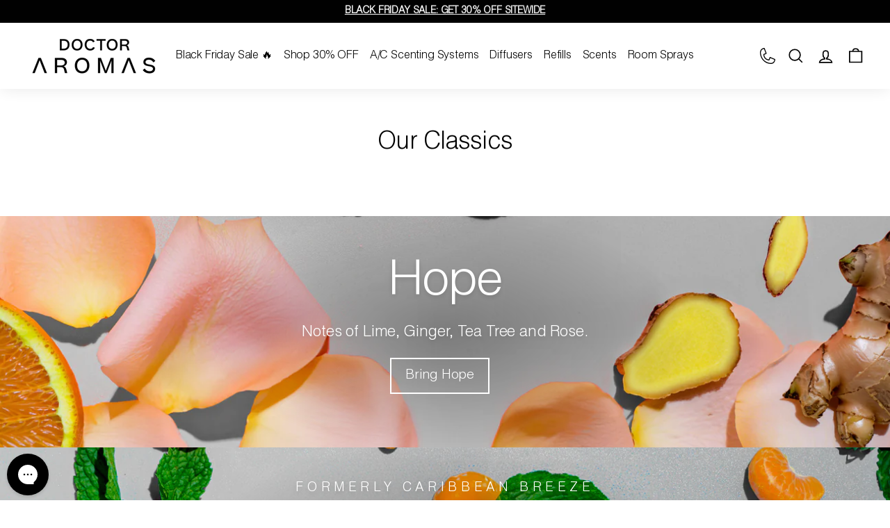

--- FILE ---
content_type: text/html; charset=utf-8
request_url: https://www.doctoraromas.com/pages/all-scents
body_size: 55906
content:
<!doctype html>
<html class="no-js" lang="en" dir="ltr">
<head>
	<script src="//www.doctoraromas.com/cdn/shop/files/pandectes-rules.js?v=8707293611835508283"></script>
	<script defer src="https://cdn.skio.com/scripts/shopify/head/shopify.ba9807f79b5cdb6483d5.js"></script>
  
  <script>
    (function AppOptimization() {

      var supportsPassive = getPassiveSupport();
      var blockUrl = "static.rechargecdn.com\/assets\/js\/widget.min.js?shop=doctoraromas.myshopify.com"
      var page = {"error":"json not allowed for this object"};
      var shopSettings  = [{"url": blockUrl,"block_index": true,"block_product": true,"block_collection": true,"block_page": true,"block_blog": true,"block_article": true,"block_cart": true,"block_search": true,"block_customers": true,"block_gift_card": true}];      

      modifyCreateElement(shopSettings.map(loadTypeFromSettings).map(eventsFromSettings).map(outputLogic));

      function loadTypeFromSettings(settings) {
        if (settings['settings_' + page]) settings.loadType = 'settings';
        return settings;
      }

      function eventsFromSettings(settings) {
        return settings;
      }

      function outputLogic(settings) {
        var data = {
          url: settings.url,
          loadType: settings.loadType
        }
        return data;
      }

      function modifyCreateElement(logic) {
        var createElementBackup = document.createElement;
        
        document.createElement = function() {
          var args = Array.prototype.slice.call(arguments);
          var node = createElementBackup.bind(document).apply(undefined, args);

          // Skip if this is not a script tag
          if (first(args).toLowerCase() !== 'script') return node;

          var originalSetAttribute = node.setAttribute.bind(node);

          Object.defineProperties(node, {
            'src': {
              get() { 
                return node.getAttribute('src') || ''
              },
              set(src) {
                var loadRule = getLoadRule(logic, src);
                if (loadRule) {
                  // Remove app from logic once matched
                  logic.forEach(function(item, index){
                    if (item.url === loadRule.url) logic.splice(index, 1);
                  });

                  // Change script MIME type if script should not load
                  originalSetAttribute('type', 'javascript/blocked');
                  loadRule.originalUrl = src;
                }
                originalSetAttribute('src', src);
                return true;
              }
            }
          });
          return node;
        }
      }

      function getLoadRule(logic, src) {
        return first(logic.filter(function(item) {
          return stringIncludes(src, item.url);
        }));
      }

      function getPassiveSupport() {
        var supportsPassive = false;
        try {
          var opts = Object.defineProperty({}, 'passive', {
            get: function() { supportsPassive = true; }
          });
          window.addEventListener('testPassive', null, opts);
          window.removeEventListener('testPassive', null, opts);
        } catch (e) {}
        return supportsPassive;
      }

      function loadScript(src) {
        var script = document.querySelector('script[type="javascript/blocked"][src="' + src + '"]');
        if (!script) return;

        var newScript = document.createElement('script');
        newScript.src = script.src;
        newScript.async = true;
        newScript.setAttribute('data-app-optimization', true);
        document.body.appendChild(newScript);
      }

      function nodeList(str) {
        var nodes = []
        try { nodes = Array.prototype.slice.call(document.querySelectorAll(str));
        } catch {};
        return nodes;
      }

      function stringIncludes(str1, str2) {
        return String(str1).indexOf(String(str2)) != -1;
      }

      function first(arr) {
        return arr[0];
      }

      function partial(fn) {
        var slice = Array.prototype.slice;
        var args = slice.call(arguments, 1);
        return function() {
          return fn.apply(this, args.concat(slice.call(arguments, 0)));
        };
      }
    })();
  </script>
	
	
	
	
	
	
	
	
	
	
	
	
	
	
	
	
	
	
	
	
	
	
	
	
	
	
	
	
	
	
	
	
	
	
	
	
	
	
	
	
	
	
	
	
	
	
	
	
	
	
	
	
	
	
	
	
	
	
	
	
	
	
	
	
<!-- Meta Pixel Code -->
<script>
  !function(f,b,e,v,n,t,s)
  {if(f.fbq)return;n=f.fbq=function(){n.callMethod?
  n.callMethod.apply(n,arguments):n.queue.push(arguments)};
  if(!f._fbq)f._fbq=n;n.push=n;n.loaded=!0;n.version='2.0';
  n.queue=[];t=b.createElement(e);t.async=!0;
  t.src=v;s=b.getElementsByTagName(e)[0];
  s.parentNode.insertBefore(t,s)}(window, document,'script',
  'https://connect.facebook.net/en_US/fbevents.js');
  fbq('init', '668245795359800');
  fbq('track', 'PageView');
</script>
<noscript><img height="1" width="1" style="display:none"
  src="https://www.facebook.com/tr?id=668245795359800&ev=PageView&noscript=1"
/></noscript>
<!-- End Meta Pixel Code -->
  <meta charset="utf-8">
  <meta http-equiv="X-UA-Compatible" content="IE=edge,chrome=1">
  <meta name="viewport" content="width=device-width,initial-scale=1">
  <meta name="theme-color" content="#000000">
  <link rel="canonical" href="https://www.doctoraromas.com/pages/all-scents">
  <link rel="preload" as="script" href="//www.doctoraromas.com/cdn/shop/t/347/assets/theme.js?v=146709785657670936111763645430">
  <link rel="preconnect" href="https://cdn.shopify.com">
  <link rel="preconnect" href="https://fonts.shopifycdn.com">
  <link rel="dns-prefetch" href="https://productreviews.shopifycdn.com">
  <link rel="dns-prefetch" href="https://ajax.googleapis.com">
  <link rel="dns-prefetch" href="https://maps.googleapis.com">
  <link rel="dns-prefetch" href="https://maps.gstatic.com"><link rel="shortcut icon" href="//www.doctoraromas.com/cdn/shop/files/favicon_3ec83189-e53c-488a-9de8-3eeec6ff4be5_32x32.png?v=1691464002" type="image/png" /><title>Our Fragrances
&ndash; Doctor Aromas
</title>
<meta property="og:site_name" content="Doctor Aromas">
  <meta property="og:url" content="https://www.doctoraromas.com/pages/all-scents">
  <meta property="og:title" content="Our Fragrances">
  <meta property="og:type" content="website">
  <meta property="og:description" content="Explore a wide range of scent systems and discover the power of our home perfumes. Scent anywhere from your whole home to just one room. Shop online, visit us in Miami, or call us for caring advice."><meta property="og:image" content="http://www.doctoraromas.com/cdn/shop/files/Thumbnail-03.png?v=1692735387">
    <meta property="og:image:secure_url" content="https://www.doctoraromas.com/cdn/shop/files/Thumbnail-03.png?v=1692735387">
    <meta property="og:image:width" content="496">
    <meta property="og:image:height" content="196"><meta name="twitter:site" content="@doctoraromas">
  <meta name="twitter:card" content="summary_large_image">
  <meta name="twitter:title" content="Our Fragrances">
  <meta name="twitter:description" content="Explore a wide range of scent systems and discover the power of our home perfumes. Scent anywhere from your whole home to just one room. Shop online, visit us in Miami, or call us for caring advice.">
<style data-shopify>
  
  @font-face {
  font-family: Arimo;
  font-weight: 400;
  font-style: normal;
  font-display: swap;
  src: url("//www.doctoraromas.com/cdn/fonts/arimo/arimo_n4.a7efb558ca22d2002248bbe6f302a98edee38e35.woff2") format("woff2"),
       url("//www.doctoraromas.com/cdn/fonts/arimo/arimo_n4.0da809f7d1d5ede2a73be7094ac00741efdb6387.woff") format("woff");
}


  
  
  
</style><link href="//www.doctoraromas.com/cdn/shop/t/347/assets/theme.css?v=21269629347810076261764505904" rel="stylesheet" type="text/css" media="all" />
   <link href="//www.doctoraromas.com/cdn/shop/t/347/assets/58clicks.css?v=69388323145085087881763645400" rel="stylesheet" type="text/css" media="all" />
<style data-shopify>:root {
    --typeHeaderPrimary: Helvetica;
    --typeHeaderFallback: Arial, sans-serif;
    --typeHeaderSize: 35px;
    --typeHeaderWeight: 400;
    --typeHeaderLineHeight: 1.1; 
    --typeHeaderSpacing: -0.025em;

    --typeBasePrimary:Helvetica;
    --typeBaseFallback:Arial, sans-serif;
    --typeBaseSize: 17px;
    --typeBaseWeight: 400;
    --typeBaseSpacing: -0.01em;
    --typeBaseLineHeight: 1.5;

    --typeBoldPrimary:Arimo; 
    --typeBoldFallback:sans-serif;

    --colorSmallImageBg: #ffffff;
    --colorSmallImageBgDark: #f7f7f7;
    --colorLargeImageBg: #000000;
    --colorLargeImageBgLight: #212121;

    --iconWeight: 4px;
    --iconLinecaps: miter;

    
      --buttonRadius: 0px;
      --btnPadding: 11px 20px;
    

    
      --roundness: 0px;
    

    
      --gridThickness: 0px;
    

    --productTileMargin: 11%;
    --collectionTileMargin: 15%;

    --swatchSize: 40px;
  }

  @media screen and (max-width: 768px) {
    :root {
      --typeBaseSize: 15px;

      
        --roundness: 0px;
        --btnPadding: 9px 17px;
      
    }
  }</style><script>
    document.documentElement.className = document.documentElement.className.replace('no-js', 'js');

    window.theme = window.theme || {};
    theme.routes = {
      home: "/",
      collections: "/collections",
      cart: "/cart.js",
      cartPage: "/cart",
      cartAdd: "/cart/add.js",
      cartChange: "/cart/change.js",
      search: "/search"
    };
    theme.strings = {
      soldOut: "Sold Out",
      unavailable: "Unavailable",
      inStockLabel: "In stock, ready to ship",
      stockLabel: "Low stock - [count] items left",
      willNotShipUntil: "Ready to ship [date]",
      willBeInStockAfter: "Back in stock [date]",
      waitingForStock: "Inventory on the way",
      savePrice: "Save [saved_amount]",
      cartEmpty: "Your cart is currently empty.",
      cartTermsConfirmation: "You must agree with the terms and conditions of sales to check out",
      searchCollections: "Collections:",
      searchPages: "Pages:",
      searchArticles: "Articles:"
    };
    theme.settings = {
      dynamicVariantsEnable: false,
      cartType: "dropdown",
      isCustomerTemplate: false,
      moneyFormat: "${{amount}}",
      saveType: "dollar",
      productImageSize: "natural",
      productImageCover: false,
      predictiveSearch: true,
      predictiveSearchType: "product,page",
      superScriptSetting: false,
      superScriptPrice: false,
      quickView: false,
      quickAdd: false,
      themeName: 'Expanse',
      themeVersion: "3.0.1"
    };
  </script><script>window.performance && window.performance.mark && window.performance.mark('shopify.content_for_header.start');</script><meta name="google-site-verification" content="gAVhaZB8dujKn-GP4kGPUECdbCdhRPSctXafoOjX4Dg">
<meta name="google-site-verification" content="Tms5kKwu8M5bKbJeXdVrTOUCeL_NPgsVHBrayEueKMQ">
<meta name="google-site-verification" content="t1O-n8RifIou3UJNEJBS3k79xJpvZLsqsr5QKKcOFMQ">
<meta id="shopify-digital-wallet" name="shopify-digital-wallet" content="/12513891/digital_wallets/dialog">
<meta name="shopify-checkout-api-token" content="6e12f5da813226944e72ef676e18826a">
<meta id="in-context-paypal-metadata" data-shop-id="12513891" data-venmo-supported="true" data-environment="production" data-locale="en_US" data-paypal-v4="true" data-currency="USD">
<link rel="alternate" hreflang="x-default" href="https://www.doctoraromas.com/pages/all-scents">
<link rel="alternate" hreflang="en-US" href="https://www.doctoraromas.com/pages/all-scents">
<link rel="alternate" hreflang="de-US" href="https://www.doctoraromas.com/de/pages/all-scents">
<script async="async" src="/checkouts/internal/preloads.js?locale=en-US"></script>
<link rel="preconnect" href="https://shop.app" crossorigin="anonymous">
<script async="async" src="https://shop.app/checkouts/internal/preloads.js?locale=en-US&shop_id=12513891" crossorigin="anonymous"></script>
<script id="apple-pay-shop-capabilities" type="application/json">{"shopId":12513891,"countryCode":"US","currencyCode":"USD","merchantCapabilities":["supports3DS"],"merchantId":"gid:\/\/shopify\/Shop\/12513891","merchantName":"Doctor Aromas","requiredBillingContactFields":["postalAddress","email","phone"],"requiredShippingContactFields":["postalAddress","email","phone"],"shippingType":"shipping","supportedNetworks":["visa","masterCard","amex","discover","elo","jcb"],"total":{"type":"pending","label":"Doctor Aromas","amount":"1.00"},"shopifyPaymentsEnabled":true,"supportsSubscriptions":true}</script>
<script id="shopify-features" type="application/json">{"accessToken":"6e12f5da813226944e72ef676e18826a","betas":["rich-media-storefront-analytics"],"domain":"www.doctoraromas.com","predictiveSearch":true,"shopId":12513891,"locale":"en"}</script>
<script>var Shopify = Shopify || {};
Shopify.shop = "doctoraromas.myshopify.com";
Shopify.locale = "en";
Shopify.currency = {"active":"USD","rate":"1.0"};
Shopify.country = "US";
Shopify.theme = {"name":"GENERAL SALE | BFCM 2025 |  24-26","id":182236545208,"schema_name":"Expanse","schema_version":"3.0.1","theme_store_id":null,"role":"main"};
Shopify.theme.handle = "null";
Shopify.theme.style = {"id":null,"handle":null};
Shopify.cdnHost = "www.doctoraromas.com/cdn";
Shopify.routes = Shopify.routes || {};
Shopify.routes.root = "/";</script>
<script type="module">!function(o){(o.Shopify=o.Shopify||{}).modules=!0}(window);</script>
<script>!function(o){function n(){var o=[];function n(){o.push(Array.prototype.slice.apply(arguments))}return n.q=o,n}var t=o.Shopify=o.Shopify||{};t.loadFeatures=n(),t.autoloadFeatures=n()}(window);</script>
<script>
  window.ShopifyPay = window.ShopifyPay || {};
  window.ShopifyPay.apiHost = "shop.app\/pay";
  window.ShopifyPay.redirectState = null;
</script>
<script id="shop-js-analytics" type="application/json">{"pageType":"page"}</script>
<script defer="defer" async type="module" src="//www.doctoraromas.com/cdn/shopifycloud/shop-js/modules/v2/client.init-shop-cart-sync_D0dqhulL.en.esm.js"></script>
<script defer="defer" async type="module" src="//www.doctoraromas.com/cdn/shopifycloud/shop-js/modules/v2/chunk.common_CpVO7qML.esm.js"></script>
<script type="module">
  await import("//www.doctoraromas.com/cdn/shopifycloud/shop-js/modules/v2/client.init-shop-cart-sync_D0dqhulL.en.esm.js");
await import("//www.doctoraromas.com/cdn/shopifycloud/shop-js/modules/v2/chunk.common_CpVO7qML.esm.js");

  window.Shopify.SignInWithShop?.initShopCartSync?.({"fedCMEnabled":true,"windoidEnabled":true});

</script>
<script>
  window.Shopify = window.Shopify || {};
  if (!window.Shopify.featureAssets) window.Shopify.featureAssets = {};
  window.Shopify.featureAssets['shop-js'] = {"shop-cart-sync":["modules/v2/client.shop-cart-sync_D9bwt38V.en.esm.js","modules/v2/chunk.common_CpVO7qML.esm.js"],"init-fed-cm":["modules/v2/client.init-fed-cm_BJ8NPuHe.en.esm.js","modules/v2/chunk.common_CpVO7qML.esm.js"],"init-shop-email-lookup-coordinator":["modules/v2/client.init-shop-email-lookup-coordinator_pVrP2-kG.en.esm.js","modules/v2/chunk.common_CpVO7qML.esm.js"],"shop-cash-offers":["modules/v2/client.shop-cash-offers_CNh7FWN-.en.esm.js","modules/v2/chunk.common_CpVO7qML.esm.js","modules/v2/chunk.modal_DKF6x0Jh.esm.js"],"init-shop-cart-sync":["modules/v2/client.init-shop-cart-sync_D0dqhulL.en.esm.js","modules/v2/chunk.common_CpVO7qML.esm.js"],"init-windoid":["modules/v2/client.init-windoid_DaoAelzT.en.esm.js","modules/v2/chunk.common_CpVO7qML.esm.js"],"shop-toast-manager":["modules/v2/client.shop-toast-manager_1DND8Tac.en.esm.js","modules/v2/chunk.common_CpVO7qML.esm.js"],"pay-button":["modules/v2/client.pay-button_CFeQi1r6.en.esm.js","modules/v2/chunk.common_CpVO7qML.esm.js"],"shop-button":["modules/v2/client.shop-button_Ca94MDdQ.en.esm.js","modules/v2/chunk.common_CpVO7qML.esm.js"],"shop-login-button":["modules/v2/client.shop-login-button_DPYNfp1Z.en.esm.js","modules/v2/chunk.common_CpVO7qML.esm.js","modules/v2/chunk.modal_DKF6x0Jh.esm.js"],"avatar":["modules/v2/client.avatar_BTnouDA3.en.esm.js"],"shop-follow-button":["modules/v2/client.shop-follow-button_BMKh4nJE.en.esm.js","modules/v2/chunk.common_CpVO7qML.esm.js","modules/v2/chunk.modal_DKF6x0Jh.esm.js"],"init-customer-accounts-sign-up":["modules/v2/client.init-customer-accounts-sign-up_CJXi5kRN.en.esm.js","modules/v2/client.shop-login-button_DPYNfp1Z.en.esm.js","modules/v2/chunk.common_CpVO7qML.esm.js","modules/v2/chunk.modal_DKF6x0Jh.esm.js"],"init-shop-for-new-customer-accounts":["modules/v2/client.init-shop-for-new-customer-accounts_BoBxkgWu.en.esm.js","modules/v2/client.shop-login-button_DPYNfp1Z.en.esm.js","modules/v2/chunk.common_CpVO7qML.esm.js","modules/v2/chunk.modal_DKF6x0Jh.esm.js"],"init-customer-accounts":["modules/v2/client.init-customer-accounts_DCuDTzpR.en.esm.js","modules/v2/client.shop-login-button_DPYNfp1Z.en.esm.js","modules/v2/chunk.common_CpVO7qML.esm.js","modules/v2/chunk.modal_DKF6x0Jh.esm.js"],"checkout-modal":["modules/v2/client.checkout-modal_U_3e4VxF.en.esm.js","modules/v2/chunk.common_CpVO7qML.esm.js","modules/v2/chunk.modal_DKF6x0Jh.esm.js"],"lead-capture":["modules/v2/client.lead-capture_DEgn0Z8u.en.esm.js","modules/v2/chunk.common_CpVO7qML.esm.js","modules/v2/chunk.modal_DKF6x0Jh.esm.js"],"shop-login":["modules/v2/client.shop-login_CoM5QKZ_.en.esm.js","modules/v2/chunk.common_CpVO7qML.esm.js","modules/v2/chunk.modal_DKF6x0Jh.esm.js"],"payment-terms":["modules/v2/client.payment-terms_BmrqWn8r.en.esm.js","modules/v2/chunk.common_CpVO7qML.esm.js","modules/v2/chunk.modal_DKF6x0Jh.esm.js"]};
</script>
<script>(function() {
  var isLoaded = false;
  function asyncLoad() {
    if (isLoaded) return;
    isLoaded = true;
    var urls = ["https:\/\/cdn1.stamped.io\/files\/widget.min.js?shop=doctoraromas.myshopify.com","https:\/\/static.returngo.ai\/master.returngo.ai\/returngo.min.js?shop=doctoraromas.myshopify.com","https:\/\/config.gorgias.chat\/bundle-loader\/01GYCCCCJZTCWX9G5108C0KY76?source=shopify1click\u0026shop=doctoraromas.myshopify.com","https:\/\/cdn.rebuyengine.com\/onsite\/js\/rebuy.js?shop=doctoraromas.myshopify.com","https:\/\/api.socialsnowball.io\/js\/referral.js?shop=doctoraromas.myshopify.com","https:\/\/app.octaneai.com\/40khy2dkipcaetul\/shopify.js?x=RG85i5IQDgXiLZRK\u0026shop=doctoraromas.myshopify.com","https:\/\/cdn.octaneai.com\/shopping-assistant-widget.js?bot_id=40khy2dkipcaetul\u0026ts=1758225647\u0026shop=doctoraromas.myshopify.com","https:\/\/shopify-extension.getredo.com\/main.js?widget_id=oo68a4igcimtedd\u0026shop=doctoraromas.myshopify.com","https:\/\/cdn.9gtb.com\/loader.js?g_cvt_id=8ac192e9-a8eb-421c-8c63-0538ab189d9f\u0026shop=doctoraromas.myshopify.com"];
    for (var i = 0; i < urls.length; i++) {
      var s = document.createElement('script');
      s.type = 'text/javascript';
      s.async = true;
      s.src = urls[i];
      var x = document.getElementsByTagName('script')[0];
      x.parentNode.insertBefore(s, x);
    }
  };
  if(window.attachEvent) {
    window.attachEvent('onload', asyncLoad);
  } else {
    window.addEventListener('load', asyncLoad, false);
  }
})();</script>
<script id="__st">var __st={"a":12513891,"offset":-18000,"reqid":"d19209e1-9dd5-4326-a61e-7fedbb9a2aa1-1764559885","pageurl":"www.doctoraromas.com\/pages\/all-scents","s":"pages-105890676920","u":"35123f659f1a","p":"page","rtyp":"page","rid":105890676920};</script>
<script>window.ShopifyPaypalV4VisibilityTracking = true;</script>
<script id="captcha-bootstrap">!function(){'use strict';const t='contact',e='account',n='new_comment',o=[[t,t],['blogs',n],['comments',n],[t,'customer']],c=[[e,'customer_login'],[e,'guest_login'],[e,'recover_customer_password'],[e,'create_customer']],r=t=>t.map((([t,e])=>`form[action*='/${t}']:not([data-nocaptcha='true']) input[name='form_type'][value='${e}']`)).join(','),a=t=>()=>t?[...document.querySelectorAll(t)].map((t=>t.form)):[];function s(){const t=[...o],e=r(t);return a(e)}const i='password',u='form_key',d=['recaptcha-v3-token','g-recaptcha-response','h-captcha-response',i],f=()=>{try{return window.sessionStorage}catch{return}},m='__shopify_v',_=t=>t.elements[u];function p(t,e,n=!1){try{const o=window.sessionStorage,c=JSON.parse(o.getItem(e)),{data:r}=function(t){const{data:e,action:n}=t;return t[m]||n?{data:e,action:n}:{data:t,action:n}}(c);for(const[e,n]of Object.entries(r))t.elements[e]&&(t.elements[e].value=n);n&&o.removeItem(e)}catch(o){console.error('form repopulation failed',{error:o})}}const l='form_type',E='cptcha';function T(t){t.dataset[E]=!0}const w=window,h=w.document,L='Shopify',v='ce_forms',y='captcha';let A=!1;((t,e)=>{const n=(g='f06e6c50-85a8-45c8-87d0-21a2b65856fe',I='https://cdn.shopify.com/shopifycloud/storefront-forms-hcaptcha/ce_storefront_forms_captcha_hcaptcha.v1.5.2.iife.js',D={infoText:'Protected by hCaptcha',privacyText:'Privacy',termsText:'Terms'},(t,e,n)=>{const o=w[L][v],c=o.bindForm;if(c)return c(t,g,e,D).then(n);var r;o.q.push([[t,g,e,D],n]),r=I,A||(h.body.append(Object.assign(h.createElement('script'),{id:'captcha-provider',async:!0,src:r})),A=!0)});var g,I,D;w[L]=w[L]||{},w[L][v]=w[L][v]||{},w[L][v].q=[],w[L][y]=w[L][y]||{},w[L][y].protect=function(t,e){n(t,void 0,e),T(t)},Object.freeze(w[L][y]),function(t,e,n,w,h,L){const[v,y,A,g]=function(t,e,n){const i=e?o:[],u=t?c:[],d=[...i,...u],f=r(d),m=r(i),_=r(d.filter((([t,e])=>n.includes(e))));return[a(f),a(m),a(_),s()]}(w,h,L),I=t=>{const e=t.target;return e instanceof HTMLFormElement?e:e&&e.form},D=t=>v().includes(t);t.addEventListener('submit',(t=>{const e=I(t);if(!e)return;const n=D(e)&&!e.dataset.hcaptchaBound&&!e.dataset.recaptchaBound,o=_(e),c=g().includes(e)&&(!o||!o.value);(n||c)&&t.preventDefault(),c&&!n&&(function(t){try{if(!f())return;!function(t){const e=f();if(!e)return;const n=_(t);if(!n)return;const o=n.value;o&&e.removeItem(o)}(t);const e=Array.from(Array(32),(()=>Math.random().toString(36)[2])).join('');!function(t,e){_(t)||t.append(Object.assign(document.createElement('input'),{type:'hidden',name:u})),t.elements[u].value=e}(t,e),function(t,e){const n=f();if(!n)return;const o=[...t.querySelectorAll(`input[type='${i}']`)].map((({name:t})=>t)),c=[...d,...o],r={};for(const[a,s]of new FormData(t).entries())c.includes(a)||(r[a]=s);n.setItem(e,JSON.stringify({[m]:1,action:t.action,data:r}))}(t,e)}catch(e){console.error('failed to persist form',e)}}(e),e.submit())}));const S=(t,e)=>{t&&!t.dataset[E]&&(n(t,e.some((e=>e===t))),T(t))};for(const o of['focusin','change'])t.addEventListener(o,(t=>{const e=I(t);D(e)&&S(e,y())}));const B=e.get('form_key'),M=e.get(l),P=B&&M;t.addEventListener('DOMContentLoaded',(()=>{const t=y();if(P)for(const e of t)e.elements[l].value===M&&p(e,B);[...new Set([...A(),...v().filter((t=>'true'===t.dataset.shopifyCaptcha))])].forEach((e=>S(e,t)))}))}(h,new URLSearchParams(w.location.search),n,t,e,['guest_login'])})(!1,!0)}();</script>
<script integrity="sha256-52AcMU7V7pcBOXWImdc/TAGTFKeNjmkeM1Pvks/DTgc=" data-source-attribution="shopify.loadfeatures" defer="defer" src="//www.doctoraromas.com/cdn/shopifycloud/storefront/assets/storefront/load_feature-81c60534.js" crossorigin="anonymous"></script>
<script crossorigin="anonymous" defer="defer" src="//www.doctoraromas.com/cdn/shopifycloud/storefront/assets/shopify_pay/storefront-65b4c6d7.js?v=20250812"></script>
<script data-source-attribution="shopify.dynamic_checkout.dynamic.init">var Shopify=Shopify||{};Shopify.PaymentButton=Shopify.PaymentButton||{isStorefrontPortableWallets:!0,init:function(){window.Shopify.PaymentButton.init=function(){};var t=document.createElement("script");t.src="https://www.doctoraromas.com/cdn/shopifycloud/portable-wallets/latest/portable-wallets.en.js",t.type="module",document.head.appendChild(t)}};
</script>
<script data-source-attribution="shopify.dynamic_checkout.buyer_consent">
  function portableWalletsHideBuyerConsent(e){var t=document.getElementById("shopify-buyer-consent"),n=document.getElementById("shopify-subscription-policy-button");t&&n&&(t.classList.add("hidden"),t.setAttribute("aria-hidden","true"),n.removeEventListener("click",e))}function portableWalletsShowBuyerConsent(e){var t=document.getElementById("shopify-buyer-consent"),n=document.getElementById("shopify-subscription-policy-button");t&&n&&(t.classList.remove("hidden"),t.removeAttribute("aria-hidden"),n.addEventListener("click",e))}window.Shopify?.PaymentButton&&(window.Shopify.PaymentButton.hideBuyerConsent=portableWalletsHideBuyerConsent,window.Shopify.PaymentButton.showBuyerConsent=portableWalletsShowBuyerConsent);
</script>
<script data-source-attribution="shopify.dynamic_checkout.cart.bootstrap">document.addEventListener("DOMContentLoaded",(function(){function t(){return document.querySelector("shopify-accelerated-checkout-cart, shopify-accelerated-checkout")}if(t())Shopify.PaymentButton.init();else{new MutationObserver((function(e,n){t()&&(Shopify.PaymentButton.init(),n.disconnect())})).observe(document.body,{childList:!0,subtree:!0})}}));
</script>
<link id="shopify-accelerated-checkout-styles" rel="stylesheet" media="screen" href="https://www.doctoraromas.com/cdn/shopifycloud/portable-wallets/latest/accelerated-checkout-backwards-compat.css" crossorigin="anonymous">
<style id="shopify-accelerated-checkout-cart">
        #shopify-buyer-consent {
  margin-top: 1em;
  display: inline-block;
  width: 100%;
}

#shopify-buyer-consent.hidden {
  display: none;
}

#shopify-subscription-policy-button {
  background: none;
  border: none;
  padding: 0;
  text-decoration: underline;
  font-size: inherit;
  cursor: pointer;
}

#shopify-subscription-policy-button::before {
  box-shadow: none;
}

      </style>

<script>window.performance && window.performance.mark && window.performance.mark('shopify.content_for_header.end');</script>


  
	<!-- Progress Bar code -->
  <script>
    var override_js = true;
  </script>
<script src="//www.doctoraromas.com/cdn/shop/t/347/assets/CU_script.js?v=48966219276376931881763645406" defer></script>
	<style>
    .cart__shipping-treshold{
      display:none !important;
    }
      #CU_container .bar_container {
    position: relative;
    margin: 0 30px 15% 15px !important;
   }
      </style>

  <script src="//www.doctoraromas.com/cdn/shop/t/347/assets/vendor-scripts-v2.js" defer="defer"></script>
  <script src="//www.doctoraromas.com/cdn/shop/t/347/assets/theme.js?v=146709785657670936111763645430" defer="defer"></script>
  <script src="//www.doctoraromas.com/cdn/shop/t/347/assets/58clicks.js?v=146097644473635851431763645400" defer="defer"></script>
<script>window.BOLD = window.BOLD || {};
    window.BOLD.common = window.BOLD.common || {};
    window.BOLD.common.Shopify = window.BOLD.common.Shopify || {};
    window.BOLD.common.Shopify.shop = {
      domain: 'www.doctoraromas.com',
      permanent_domain: 'doctoraromas.myshopify.com',
      url: 'https://www.doctoraromas.com',
      secure_url: 'https://www.doctoraromas.com',
      money_format: "${{amount}}",
      currency: "USD"
    };
    window.BOLD.common.Shopify.customer = {
      id: null,
      tags: null,
    };
    window.BOLD.common.Shopify.cart = {"note":null,"attributes":{},"original_total_price":0,"total_price":0,"total_discount":0,"total_weight":0.0,"item_count":0,"items":[],"requires_shipping":false,"currency":"USD","items_subtotal_price":0,"cart_level_discount_applications":[],"checkout_charge_amount":0};
    window.BOLD.common.template = 'page';window.BOLD.common.Shopify.formatMoney = function(money, format) {
        function n(t, e) {
            return "undefined" == typeof t ? e : t
        }
        function r(t, e, r, i) {
            if (e = n(e, 2),
                r = n(r, ","),
                i = n(i, "."),
            isNaN(t) || null == t)
                return 0;
            t = (t / 100).toFixed(e);
            var o = t.split(".")
                , a = o[0].replace(/(\d)(?=(\d\d\d)+(?!\d))/g, "$1" + r)
                , s = o[1] ? i + o[1] : "";
            return a + s
        }
        "string" == typeof money && (money = money.replace(".", ""));
        var i = ""
            , o = /\{\{\s*(\w+)\s*\}\}/
            , a = format || window.BOLD.common.Shopify.shop.money_format || window.Shopify.money_format || "$ {{ amount }}";
        switch (a.match(o)[1]) {
            case "amount":
                i = r(money, 2, ",", ".");
                break;
            case "amount_no_decimals":
                i = r(money, 0, ",", ".");
                break;
            case "amount_with_comma_separator":
                i = r(money, 2, ".", ",");
                break;
            case "amount_no_decimals_with_comma_separator":
                i = r(money, 0, ".", ",");
                break;
            case "amount_with_space_separator":
                i = r(money, 2, " ", ",");
                break;
            case "amount_no_decimals_with_space_separator":
                i = r(money, 0, " ", ",");
                break;
            case "amount_with_apostrophe_separator":
                i = r(money, 2, "'", ".");
                break;
        }
        return a.replace(o, i);
    };
    window.BOLD.common.Shopify.saveProduct = function (handle, product) {
      if (typeof handle === 'string' && typeof window.BOLD.common.Shopify.products[handle] === 'undefined') {
        if (typeof product === 'number') {
          window.BOLD.common.Shopify.handles[product] = handle;
          product = { id: product };
        }
        window.BOLD.common.Shopify.products[handle] = product;
      }
    };
    window.BOLD.common.Shopify.saveVariant = function (variant_id, variant) {
      if (typeof variant_id === 'number' && typeof window.BOLD.common.Shopify.variants[variant_id] === 'undefined') {
        window.BOLD.common.Shopify.variants[variant_id] = variant;
      }
    };window.BOLD.common.Shopify.products = window.BOLD.common.Shopify.products || {};
    window.BOLD.common.Shopify.variants = window.BOLD.common.Shopify.variants || {};
    window.BOLD.common.Shopify.handles = window.BOLD.common.Shopify.handles || {};window.BOLD.common.Shopify.saveProduct(null, null);window.BOLD.apps_installed = {"Product Upsell":3} || {};window.BOLD.common.Shopify.metafields = window.BOLD.common.Shopify.metafields || {};window.BOLD.common.Shopify.metafields["bold_rp"] = {"recurring_type":2};window.BOLD.common.Shopify.metafields["bold_csp_defaults"] = {};window.BOLD.common.cacheParams = window.BOLD.common.cacheParams || {};
</script><link href="//www.doctoraromas.com/cdn/shop/t/347/assets/bold-upsell.css?v=51915886505602322711763645401" rel="stylesheet" type="text/css" media="all" />
<link href="//www.doctoraromas.com/cdn/shop/t/347/assets/bold-upsell-custom.css?v=150135899998303055901763645401" rel="stylesheet" type="text/css" media="all" /><!-- EASYGIFT SCRIPT -->
  <script type="text/javascript" src="https://cdn.506.io/eg/script.js?shop=doctoraromas.myshopify.com"></script>
  <!-- END EASYGIFT SCRIPT -->










<!-- BEGIN app block: shopify://apps/pandectes-gdpr/blocks/banner/58c0baa2-6cc1-480c-9ea6-38d6d559556a -->
  
    <script>
      if (!window.PandectesRulesSettings) {
        window.PandectesRulesSettings = {"store":{"id":12513891,"adminMode":false,"headless":false,"storefrontRootDomain":"","checkoutRootDomain":"","storefrontAccessToken":""},"banner":{"cookiesBlockedByDefault":"7","hybridStrict":false,"isActive":true},"geolocation":{"brOnly":false,"caOnly":true,"chOnly":false,"euOnly":false,"jpOnly":false,"thOnly":false,"zaOnly":false,"canadaOnly":false,"globalVisibility":false},"blocker":{"isActive":false,"googleConsentMode":{"isActive":false,"id":"","analyticsId":"","adStorageCategory":4,"analyticsStorageCategory":2,"functionalityStorageCategory":1,"personalizationStorageCategory":1,"securityStorageCategory":0,"customEvent":true,"redactData":true,"urlPassthrough":false},"facebookPixel":{"isActive":false,"id":"","ldu":false},"microsoft":{},"rakuten":{"isActive":false,"cmp":false,"ccpa":false},"gpcIsActive":false,"defaultBlocked":7,"patterns":{"whiteList":[],"blackList":{"1":[],"2":[],"4":[],"8":[]},"iframesWhiteList":[],"iframesBlackList":{"1":[],"2":[],"4":[],"8":[]},"beaconsWhiteList":[],"beaconsBlackList":{"1":[],"2":[],"4":[],"8":[]}}}};
        window.PandectesRulesSettings.auto = true;
        const rulesScript = document.createElement('script');
        rulesScript.src = "https://cdn.shopify.com/extensions/019a9c14-79c2-773b-aba3-14da278f73ef/gdpr-200/assets/pandectes-rules.js";
        const firstChild = document.head.firstChild;
        document.head.insertBefore(rulesScript, firstChild);
      }
    </script>
  
  <script>
    
      window.PandectesSettings = {"store":{"id":12513891,"plan":"plus","theme":"Skio - Spring | April | Evergreen Theme 2025","primaryLocale":"en","adminMode":false,"headless":false,"storefrontRootDomain":"","checkoutRootDomain":"","storefrontAccessToken":""},"tsPublished":1748963713,"declaration":{"showPurpose":false,"showProvider":false,"declIntroText":"We use cookies to optimize website functionality, analyze the performance, and provide personalized experience to you. Some cookies are essential to make the website operate and function correctly. Those cookies cannot be disabled. In this window you can manage your preference of cookies. In case that there's any legal issue, it will be solved in Florida Courts.","showDateGenerated":true},"language":{"unpublished":[],"languageMode":"Single","fallbackLanguage":"en","languageDetection":"browser","languagesSupported":[]},"texts":{"managed":{"headerText":{"en":"We respect your privacy"},"consentText":{"en":"This website uses cookies to ensure you get the best experience."},"linkText":{"en":"Learn more"},"imprintText":{"en":"Imprint"},"googleLinkText":{"en":"Google's Privacy Terms"},"allowButtonText":{"en":"Accept"},"denyButtonText":{"en":"Decline"},"dismissButtonText":{"en":"Ok"},"leaveSiteButtonText":{"en":"Leave this site"},"preferencesButtonText":{"en":"Preferences"},"cookiePolicyText":{"en":"Cookie policy"},"preferencesPopupTitleText":{"en":"Manage consent preferences"},"preferencesPopupIntroText":{"en":"We use cookies to optimize website functionality, analyze the performance, and provide personalized experience to you. Some cookies are essential to make the website operate and function correctly. Those cookies cannot be disabled. In this window you can manage your preference of cookies."},"preferencesPopupSaveButtonText":{"en":"Save preferences"},"preferencesPopupCloseButtonText":{"en":"Close"},"preferencesPopupAcceptAllButtonText":{"en":"Accept all"},"preferencesPopupRejectAllButtonText":{"en":"Reject all"},"cookiesDetailsText":{"en":"Cookies details"},"preferencesPopupAlwaysAllowedText":{"en":"Always allowed"},"accessSectionParagraphText":{"en":"You have the right to request access to your data at any time."},"accessSectionTitleText":{"en":"Data portability"},"accessSectionAccountInfoActionText":{"en":"Personal data"},"accessSectionDownloadReportActionText":{"en":"Request export"},"accessSectionGDPRRequestsActionText":{"en":"Data subject requests"},"accessSectionOrdersRecordsActionText":{"en":"Orders"},"rectificationSectionParagraphText":{"en":"You have the right to request your data to be updated whenever you think it is appropriate."},"rectificationSectionTitleText":{"en":"Data Rectification"},"rectificationCommentPlaceholder":{"en":"Describe what you want to be updated"},"rectificationCommentValidationError":{"en":"Comment is required"},"rectificationSectionEditAccountActionText":{"en":"Request an update"},"erasureSectionTitleText":{"en":"Right to be forgotten"},"erasureSectionParagraphText":{"en":"You have the right to ask all your data to be erased. After that, you will no longer be able to access your account."},"erasureSectionRequestDeletionActionText":{"en":"Request personal data deletion"},"consentDate":{"en":"Consent date"},"consentId":{"en":"Consent ID"},"consentSectionChangeConsentActionText":{"en":"Change consent preference"},"consentSectionConsentedText":{"en":"You consented to the cookies policy of this website on"},"consentSectionNoConsentText":{"en":"You have not consented to the cookies policy of this website."},"consentSectionTitleText":{"en":"Your cookie consent"},"consentStatus":{"en":"Consent preference"},"confirmationFailureMessage":{"en":"Your request was not verified. Please try again and if problem persists, contact store owner for assistance"},"confirmationFailureTitle":{"en":"A problem occurred"},"confirmationSuccessMessage":{"en":"We will soon get back to you as to your request."},"confirmationSuccessTitle":{"en":"Your request is verified"},"guestsSupportEmailFailureMessage":{"en":"Your request was not submitted. Please try again and if problem persists, contact store owner for assistance."},"guestsSupportEmailFailureTitle":{"en":"A problem occurred"},"guestsSupportEmailPlaceholder":{"en":"E-mail address"},"guestsSupportEmailSuccessMessage":{"en":"If you are registered as a customer of this store, you will soon receive an email with instructions on how to proceed."},"guestsSupportEmailSuccessTitle":{"en":"Thank you for your request"},"guestsSupportEmailValidationError":{"en":"Email is not valid"},"guestsSupportInfoText":{"en":"Please login with your customer account to further proceed."},"submitButton":{"en":"Submit"},"submittingButton":{"en":"Submitting..."},"cancelButton":{"en":"Cancel"},"declIntroText":{"en":"We use cookies to optimize website functionality, analyze the performance, and provide personalized experience to you. Some cookies are essential to make the website operate and function correctly. Those cookies cannot be disabled. In this window you can manage your preference of cookies. In case that there's any legal issue, it will be solved in Florida Courts."},"declName":{"en":"Name"},"declPurpose":{"en":"Purpose"},"declType":{"en":"Type"},"declRetention":{"en":"Retention"},"declProvider":{"en":"Provider"},"declFirstParty":{"en":"First-party"},"declThirdParty":{"en":"Third-party"},"declSeconds":{"en":"seconds"},"declMinutes":{"en":"minutes"},"declHours":{"en":"hours"},"declDays":{"en":"days"},"declMonths":{"en":"months"},"declYears":{"en":"years"},"declSession":{"en":"Session"},"declDomain":{"en":"Domain"},"declPath":{"en":"Path"}},"categories":{"strictlyNecessaryCookiesTitleText":{"en":"Strictly necessary cookies"},"strictlyNecessaryCookiesDescriptionText":{"en":"These cookies are essential in order to enable you to move around the website and use its features, such as accessing secure areas of the website. The website cannot function properly without these cookies."},"functionalityCookiesTitleText":{"en":"Functional cookies"},"functionalityCookiesDescriptionText":{"en":"These cookies enable the site to provide enhanced functionality and personalisation. They may be set by us or by third party providers whose services we have added to our pages. If you do not allow these cookies then some or all of these services may not function properly."},"performanceCookiesTitleText":{"en":"Performance cookies"},"performanceCookiesDescriptionText":{"en":"These cookies enable us to monitor and improve the performance of our website. For example, they allow us to count visits, identify traffic sources and see which parts of the site are most popular."},"targetingCookiesTitleText":{"en":"Targeting cookies"},"targetingCookiesDescriptionText":{"en":"These cookies may be set through our site by our advertising partners. They may be used by those companies to build a profile of your interests and show you relevant adverts on other sites.    They do not store directly personal information, but are based on uniquely identifying your browser and internet device. If you do not allow these cookies, you will experience less targeted advertising."},"unclassifiedCookiesTitleText":{"en":"Unclassified cookies"},"unclassifiedCookiesDescriptionText":{"en":"Unclassified cookies are cookies that we are in the process of classifying, together with the providers of individual cookies."}},"auto":{}},"library":{"previewMode":false,"fadeInTimeout":0,"defaultBlocked":7,"showLink":true,"showImprintLink":false,"showGoogleLink":false,"enabled":true,"cookie":{"expiryDays":365,"secure":true},"dismissOnScroll":false,"dismissOnWindowClick":false,"dismissOnTimeout":false,"palette":{"popup":{"background":"#FFFFFF","backgroundForCalculations":{"a":1,"b":255,"g":255,"r":255},"text":"#000000"},"button":{"background":"transparent","backgroundForCalculations":{"a":1,"b":255,"g":255,"r":255},"text":"#000000","textForCalculation":{"a":1,"b":0,"g":0,"r":0},"border":"#000000"}},"content":{"href":"https://doctoraromas.myshopify.com/policies/privacy-policy","imprintHref":"/","close":"&#10005;","target":"","logo":"<img class=\"cc-banner-logo\" style=\"max-height: 46px;\" src=\"https://doctoraromas.myshopify.com/cdn/shop/files/pandectes-banner-logo.png\" alt=\"logo\" />"},"window":"<div role=\"dialog\" aria-live=\"polite\" aria-label=\"cookieconsent\" aria-describedby=\"cookieconsent:desc\" id=\"pandectes-banner\" class=\"cc-window-wrapper cc-bottom-wrapper\"><div class=\"pd-cookie-banner-window cc-window {{classes}}\"><!--googleoff: all-->{{children}}<!--googleon: all--></div></div>","compliance":{"opt-both":"<div class=\"cc-compliance cc-highlight\">{{deny}}{{allow}}</div>"},"type":"opt-both","layouts":{"basic":"{{logo}}{{messagelink}}{{compliance}}{{close}}"},"position":"bottom","theme":"wired","revokable":false,"animateRevokable":false,"revokableReset":false,"revokableLogoUrl":"https://doctoraromas.myshopify.com/cdn/shop/files/pandectes-reopen-logo.png","revokablePlacement":"bottom-left","revokableMarginHorizontal":15,"revokableMarginVertical":15,"static":false,"autoAttach":true,"hasTransition":true,"blacklistPage":[""],"elements":{"close":"<button aria-label=\"close\" type=\"button\" tabindex=\"0\" class=\"cc-close\">{{close}}</button>","dismiss":"<button type=\"button\" tabindex=\"0\" class=\"cc-btn cc-btn-decision cc-dismiss\">{{dismiss}}</button>","allow":"<button type=\"button\" tabindex=\"0\" class=\"cc-btn cc-btn-decision cc-allow\">{{allow}}</button>","deny":"<button type=\"button\" tabindex=\"0\" class=\"cc-btn cc-btn-decision cc-deny\">{{deny}}</button>","preferences":"<button tabindex=\"0\" type=\"button\" class=\"cc-btn cc-settings\" onclick=\"Pandectes.fn.openPreferences()\">{{preferences}}</button>"}},"geolocation":{"brOnly":false,"caOnly":true,"chOnly":false,"euOnly":false,"jpOnly":false,"thOnly":false,"zaOnly":false,"canadaOnly":false,"globalVisibility":false},"dsr":{"guestsSupport":false,"accessSectionDownloadReportAuto":false},"banner":{"resetTs":1687788792,"extraCss":"        .cc-banner-logo {max-width: 24em!important;}    @media(min-width: 768px) {.cc-window.cc-floating{max-width: 24em!important;width: 24em!important;}}    .cc-message, .pd-cookie-banner-window .cc-header, .cc-logo {text-align: left}    .cc-window-wrapper{z-index: 2147483647;}    .cc-window{z-index: 2147483647;font-family: inherit;}    .pd-cookie-banner-window .cc-header{font-family: inherit;}    .pd-cp-ui{font-family: inherit; background-color: #FFFFFF;color:#000000;}    button.pd-cp-btn, a.pd-cp-btn{}    input + .pd-cp-preferences-slider{background-color: rgba(0, 0, 0, 0.3)}    .pd-cp-scrolling-section::-webkit-scrollbar{background-color: rgba(0, 0, 0, 0.3)}    input:checked + .pd-cp-preferences-slider{background-color: rgba(0, 0, 0, 1)}    .pd-cp-scrolling-section::-webkit-scrollbar-thumb {background-color: rgba(0, 0, 0, 1)}    .pd-cp-ui-close{color:#000000;}    .pd-cp-preferences-slider:before{background-color: #FFFFFF}    .pd-cp-title:before {border-color: #000000!important}    .pd-cp-preferences-slider{background-color:#000000}    .pd-cp-toggle{color:#000000!important}    @media(max-width:699px) {.pd-cp-ui-close-top svg {fill: #000000}}    .pd-cp-toggle:hover,.pd-cp-toggle:visited,.pd-cp-toggle:active{color:#000000!important}    .pd-cookie-banner-window {box-shadow: 0 0 18px rgb(0 0 0 / 20%);}  ","customJavascript":{},"showPoweredBy":false,"logoHeight":46,"hybridStrict":false,"cookiesBlockedByDefault":"7","isActive":true,"implicitSavePreferences":false,"cookieIcon":false,"blockBots":false,"showCookiesDetails":false,"hasTransition":true,"blockingPage":false,"showOnlyLandingPage":false,"leaveSiteUrl":"https://www.google.com","linkRespectStoreLang":false},"cookies":{"0":[{"name":"secure_customer_sig","type":"http","domain":"www.doctoraromas.com","path":"/","provider":"Shopify","firstParty":true,"retention":"1 year(s)","expires":1,"unit":"declYears","purpose":{"en":"Used in connection with customer login."}},{"name":"localization","type":"http","domain":"www.doctoraromas.com","path":"/","provider":"Shopify","firstParty":true,"retention":"1 year(s)","expires":1,"unit":"declYears","purpose":{"en":"Shopify store localization"}},{"name":"cart_currency","type":"http","domain":"www.doctoraromas.com","path":"/","provider":"Shopify","firstParty":true,"retention":"14 day(s)","expires":14,"unit":"declDays","purpose":{"en":"Used in connection with shopping cart."}},{"name":"_cmp_a","type":"http","domain":".doctoraromas.com","path":"/","provider":"Shopify","firstParty":true,"retention":"24 hour(s)","expires":24,"unit":"declHours","purpose":{"en":"Used for managing customer privacy settings."}},{"name":"keep_alive","type":"http","domain":"www.doctoraromas.com","path":"/","provider":"Shopify","firstParty":true,"retention":"30 minute(s)","expires":30,"unit":"declMinutes","purpose":{"en":"Used in connection with buyer localization."}},{"name":"shopify_pay_redirect","type":"http","domain":"www.doctoraromas.com","path":"/","provider":"Shopify","firstParty":true,"retention":"60 minute(s)","expires":60,"unit":"declMinutes","purpose":{"en":"Used in connection with checkout."}},{"name":"_secure_session_id","type":"http","domain":"www.doctoraromas.com","path":"/","provider":"Shopify","firstParty":true,"retention":"24 hour(s)","expires":24,"unit":"declHours","purpose":{"en":"Used in connection with navigation through a storefront."}}],"1":[{"name":"PHPSESSID","type":"http","domain":"bundles.boldapps.net","path":"/","provider":"Unknown","firstParty":true,"retention":"Session","expires":-1687788819,"unit":"declSeconds","purpose":{"en":"Cookie is placed by PHP with unknown functionality"}}],"2":[{"name":"_shopify_y","type":"http","domain":".doctoraromas.com","path":"/","provider":"Shopify","firstParty":true,"retention":"1 year(s)","expires":1,"unit":"declYears","purpose":{"en":"Shopify analytics."}},{"name":"_shopify_s","type":"http","domain":".doctoraromas.com","path":"/","provider":"Shopify","firstParty":true,"retention":"30 minute(s)","expires":30,"unit":"declMinutes","purpose":{"en":"Shopify analytics."}},{"name":"_orig_referrer","type":"http","domain":".doctoraromas.com","path":"/","provider":"Shopify","firstParty":true,"retention":"14 day(s)","expires":14,"unit":"declDays","purpose":{"en":"Tracks landing pages."}},{"name":"_s","type":"http","domain":".doctoraromas.com","path":"/","provider":"Shopify","firstParty":true,"retention":"30 minute(s)","expires":30,"unit":"declMinutes","purpose":{"en":"Shopify analytics."}},{"name":"__cf_bm","type":"http","domain":".www.doctoraromas.com","path":"/","provider":"CloudFlare","firstParty":true,"retention":"30 minute(s)","expires":30,"unit":"declMinutes","purpose":{"en":"Used to manage incoming traffic that matches criteria associated with bots."}},{"name":"_y","type":"http","domain":".doctoraromas.com","path":"/","provider":"Shopify","firstParty":true,"retention":"1 year(s)","expires":1,"unit":"declYears","purpose":{"en":"Shopify analytics."}},{"name":"_landing_page","type":"http","domain":".doctoraromas.com","path":"/","provider":"Shopify","firstParty":true,"retention":"14 day(s)","expires":14,"unit":"declDays","purpose":{"en":"Tracks landing pages."}},{"name":"__cf_bm","type":"http","domain":".cdn.shopify.com","path":"/","provider":"CloudFlare","firstParty":true,"retention":"30 minute(s)","expires":30,"unit":"declMinutes","purpose":{"en":"Used to manage incoming traffic that matches criteria associated with bots."}},{"name":"__cf_bm","type":"http","domain":".afterpay.com","path":"/","provider":"CloudFlare","firstParty":true,"retention":"30 minute(s)","expires":30,"unit":"declMinutes","purpose":{"en":"Used to manage incoming traffic that matches criteria associated with bots."}},{"name":"_shopify_sa_t","type":"http","domain":".doctoraromas.com","path":"/","provider":"Shopify","firstParty":true,"retention":"30 minute(s)","expires":30,"unit":"declMinutes","purpose":{"en":"Shopify analytics relating to marketing & referrals."}},{"name":"_shopify_sa_p","type":"http","domain":".doctoraromas.com","path":"/","provider":"Shopify","firstParty":true,"retention":"30 minute(s)","expires":30,"unit":"declMinutes","purpose":{"en":"Shopify analytics relating to marketing & referrals."}},{"name":"_ga_0SCFHRRV5Y","type":"http","domain":".doctoraromas.com","path":"/","provider":"Google","firstParty":true,"retention":"1 year(s)","expires":1,"unit":"declYears","purpose":{"en":"Cookie is set by Google Analytics with unknown functionality"}},{"name":"_gid","type":"http","domain":".doctoraromas.com","path":"/","provider":"Google","firstParty":true,"retention":"24 hour(s)","expires":24,"unit":"declHours","purpose":{"en":"Cookie is placed by Google Analytics to count and track pageviews."}},{"name":"_gat","type":"http","domain":".doctoraromas.com","path":"/","provider":"Google","firstParty":true,"retention":"43 second(s)","expires":43,"unit":"declSeconds","purpose":{"en":"Cookie is placed by Google Analytics to filter requests from bots."}},{"name":"_ga","type":"http","domain":".doctoraromas.com","path":"/","provider":"Google","firstParty":true,"retention":"1 year(s)","expires":1,"unit":"declYears","purpose":{"en":"Cookie is set by Google Analytics with unknown functionality"}},{"name":"_ga_SG2NPMEBY6","type":"http","domain":".doctoraromas.com","path":"/","provider":"Google","firstParty":true,"retention":"1 year(s)","expires":1,"unit":"declYears","purpose":{"en":"Cookie is set by Google Analytics with unknown functionality"}},{"name":"__cf_bm","type":"http","domain":".pay.shopify.com","path":"/","provider":"CloudFlare","firstParty":true,"retention":"30 minute(s)","expires":30,"unit":"declMinutes","purpose":{"en":"Used to manage incoming traffic that matches criteria associated with bots."}},{"name":"__cf_bm","type":"http","domain":".shappify.com","path":"/","provider":"CloudFlare","firstParty":true,"retention":"30 minute(s)","expires":30,"unit":"declMinutes","purpose":{"en":"Used to manage incoming traffic that matches criteria associated with bots."}},{"name":"__cf_bm","type":"http","domain":".boldapps.net","path":"/","provider":"CloudFlare","firstParty":true,"retention":"30 minute(s)","expires":30,"unit":"declMinutes","purpose":{"en":"Used to manage incoming traffic that matches criteria associated with bots."}},{"name":"__cf_bm","type":"http","domain":".fonts.shopifycdn.com","path":"/","provider":"CloudFlare","firstParty":true,"retention":"30 minute(s)","expires":30,"unit":"declMinutes","purpose":{"en":"Used to manage incoming traffic that matches criteria associated with bots."}},{"name":"__cf_bm","type":"http","domain":".shop.app","path":"/","provider":"CloudFlare","firstParty":true,"retention":"30 minute(s)","expires":30,"unit":"declMinutes","purpose":{"en":"Used to manage incoming traffic that matches criteria associated with bots."}}],"4":[{"name":"__kla_id","type":"http","domain":"www.doctoraromas.com","path":"/","provider":"Klaviyo","firstParty":true,"retention":"1 year(s)","expires":1,"unit":"declYears","purpose":{"en":"Tracks when someone clicks through a Klaviyo email to your website"}},{"name":"_gcl_au","type":"http","domain":".doctoraromas.com","path":"/","provider":"Google","firstParty":true,"retention":"90 day(s)","expires":90,"unit":"declDays","purpose":{"en":"Cookie is placed by Google Tag Manager to track conversions."}},{"name":"_pin_unauth","type":"http","domain":".doctoraromas.com","path":"/","provider":"Pinterest","firstParty":true,"retention":"1 year(s)","expires":1,"unit":"declYears","purpose":{"en":"Used to group actions for users who cannot be identified by Pinterest."}},{"name":"IDE","type":"http","domain":".doubleclick.net","path":"/","provider":"Google","firstParty":true,"retention":"1 year(s)","expires":1,"unit":"declYears","purpose":{"en":"To measure the visitors’ actions after they click through from an advert. Expires after 1 year."}},{"name":"po_visitor","type":"http","domain":"www.doctoraromas.com","path":"/","provider":"Pushowl","firstParty":true,"retention":"1 year(s)","expires":1,"unit":"declYears","purpose":{"en":"Used by Pushowl to monitor related user activity on the store."}},{"name":"_fbp","type":"http","domain":".doctoraromas.com","path":"/","provider":"Facebook","firstParty":true,"retention":"90 day(s)","expires":90,"unit":"declDays","purpose":{"en":"Cookie is placed by Facebook to track visits across websites."}}],"8":[{"name":"ct370776","type":"http","domain":"370776.tctm.co","path":"/","provider":"Unknown","firstParty":true,"retention":"Session","expires":-1687788819,"unit":"declSeconds","purpose":{"en":""}},{"name":"_ttp","type":"http","domain":".tiktok.com","path":"/","provider":"Unknown","firstParty":true,"retention":"1 year(s)","expires":1,"unit":"declYears","purpose":{"en":""}},{"name":"LS_CSRF_TOKEN","type":"http","domain":"salesiq.zoho.com","path":"/","provider":"Unknown","firstParty":true,"retention":"Session","expires":-1687788819,"unit":"declSeconds","purpose":{"en":""}},{"name":"_tt_enable_cookie","type":"http","domain":"www.doctoraromas.com","path":"/","provider":"Unknown","firstParty":true,"retention":"1 year(s)","expires":1,"unit":"declYears","purpose":{"en":""}},{"name":"_ttp","type":"http","domain":"www.doctoraromas.com","path":"/","provider":"Unknown","firstParty":true,"retention":"1 year(s)","expires":1,"unit":"declYears","purpose":{"en":""}},{"name":"AMP_9bdc728a74","type":"http","domain":"www.doctoraromas.com","path":"/","provider":"Unknown","firstParty":true,"retention":"1 year(s)","expires":1,"unit":"declYears","purpose":{"en":""}},{"name":"returngo_customer_id","type":"http","domain":"www.doctoraromas.com","path":"/","provider":"Unknown","firstParty":true,"retention":"24 hour(s)","expires":24,"unit":"declHours","purpose":{"en":""}},{"name":"addshoppers","type":"http","domain":"shop.pe","path":"/","provider":"Unknown","firstParty":true,"retention":"1 year(s)","expires":1,"unit":"declYears","purpose":{"en":"","com":{"en":""}}},{"name":"vcnpxid","type":"http","domain":"nytrng.com","path":"/","provider":"Unknown","firstParty":true,"retention":"1 year(s)","expires":1,"unit":"declYears","purpose":{"en":""}},{"name":"vcnpxst","type":"http","domain":"nytrng.com","path":"/","provider":"Unknown","firstParty":true,"retention":"1 year(s)","expires":1,"unit":"declYears","purpose":{"en":""}},{"name":"addshoppers.com","type":"http","domain":"www.doctoraromas.com","path":"/","provider":"Unknown","firstParty":true,"retention":"1 year(s)","expires":1,"unit":"declYears","purpose":{"en":""}},{"name":"octane%2Fshopify%2Fuid","type":"http","domain":".www.doctoraromas.com","path":"/","provider":"Unknown","firstParty":true,"retention":"1 year(s)","expires":1,"unit":"declYears","purpose":{"en":""}}]},"blocker":{"isActive":false,"googleConsentMode":{"id":"","analyticsId":"","isActive":false,"adStorageCategory":4,"analyticsStorageCategory":2,"personalizationStorageCategory":1,"functionalityStorageCategory":1,"customEvent":true,"securityStorageCategory":0,"redactData":true,"urlPassthrough":false},"facebookPixel":{"id":"","isActive":false,"ldu":false},"microsoft":{},"rakuten":{"isActive":false,"cmp":false,"ccpa":false},"gpcIsActive":false,"defaultBlocked":7,"patterns":{"whiteList":[],"blackList":{"1":[],"2":[],"4":[],"8":[]},"iframesWhiteList":[],"iframesBlackList":{"1":[],"2":[],"4":[],"8":[]},"beaconsWhiteList":[],"beaconsBlackList":{"1":[],"2":[],"4":[],"8":[]}}}};
    
    window.addEventListener('DOMContentLoaded', function(){
      const script = document.createElement('script');
      script.src = "https://cdn.shopify.com/extensions/019a9c14-79c2-773b-aba3-14da278f73ef/gdpr-200/assets/pandectes-core.js";
      script.defer = true;
      document.body.appendChild(script);
    })
  </script>


<!-- END app block --><!-- BEGIN app block: shopify://apps/vify-gift-cards/blocks/gift-card-issue/43d9e0cc-139a-4d15-b0b8-63f2863afb32 --><script>
  
  var jsProduct = null  
  
  if (window.jsProduct && window.jsProduct.type == 'Vify Gift Card') {
    let nativeSections = document.querySelectorAll('[id*="shopify-section-template"][id*="__main"]');
    nativeSections.forEach(node => {
      node.style.display = 'none'
    });
  }
  var jsVariants = [];
  
  if (jsProduct) {
    jsProduct.variants = jsVariants
    
    
    
      // jsProduct.currencySymbol = shop_symbol
    

    window.vifyProduct = jsProduct
  }

  // page product native shopify
    if('page' !== 'product' || jsProduct.tags[jsProduct.tags.length - 1] !== 'Vify Gift Card (Do Not Delete)') {
      const time  = setInterval(() => {
        const elements = document.querySelectorAll('[id*="shopify-section-template"][id*="__main"]')
        if (elements.length > 0) {
          elements.forEach(element => {
            if(element.style.visibility === "hidden") {
              element.style.visibility = "visible"
              element.style.minHeight = "auto"
              } else if (element.style.visibility = "visible") {
                clearInterval(time)
              }
          })
        }

        if(`https://${window.location.host}/` === document.URL) {
        clearInterval(time)
        window.onload = () => {
          const elements = document.querySelectorAll('[id*="shopify-section-template"][id*="__main"]')
          if (elements.length > 0) {
            elements.forEach(element => {
              if(element.style.visibility === "hidden") {
                element.style.visibility = "visible"
                element.style.minHeight = "auto"
                } else if (element.style.visibility = "visible") {
                  clearInterval(time)
                }
            })
          }
        }
      }
      }, 100)
    }
</script>

<div id="vify-gift-card"></div>

<!-- END app block --><!-- BEGIN app block: shopify://apps/klaviyo-email-marketing-sms/blocks/klaviyo-onsite-embed/2632fe16-c075-4321-a88b-50b567f42507 -->












  <script async src="https://static.klaviyo.com/onsite/js/Pq4SrG/klaviyo.js?company_id=Pq4SrG"></script>
  <script>!function(){if(!window.klaviyo){window._klOnsite=window._klOnsite||[];try{window.klaviyo=new Proxy({},{get:function(n,i){return"push"===i?function(){var n;(n=window._klOnsite).push.apply(n,arguments)}:function(){for(var n=arguments.length,o=new Array(n),w=0;w<n;w++)o[w]=arguments[w];var t="function"==typeof o[o.length-1]?o.pop():void 0,e=new Promise((function(n){window._klOnsite.push([i].concat(o,[function(i){t&&t(i),n(i)}]))}));return e}}})}catch(n){window.klaviyo=window.klaviyo||[],window.klaviyo.push=function(){var n;(n=window._klOnsite).push.apply(n,arguments)}}}}();</script>

  




  <script>
    window.klaviyoReviewsProductDesignMode = false
  </script>



  <!-- BEGIN app snippet: customer-hub-data --><script>
  if (!window.customerHub) {
    window.customerHub = {};
  }
  window.customerHub.storefrontRoutes = {
    login: "https://www.doctoraromas.com/customer_authentication/redirect?locale=en&region_country=US?return_url=%2F%23k-hub",
    register: "https://shopify.com/12513891/account?locale=en?return_url=%2F%23k-hub",
    logout: "/account/logout",
    profile: "/account",
    addresses: "/account/addresses",
  };
  
  window.customerHub.userId = null;
  
  window.customerHub.storeDomain = "doctoraromas.myshopify.com";

  

  
    window.customerHub.storeLocale = {
        currentLanguage: 'en',
        currentCountry: 'US',
        availableLanguages: [
          
            {
              iso_code: 'en',
              endonym_name: 'English'
            },
          
            {
              iso_code: 'de',
              endonym_name: 'Deutsch'
            }
          
        ],
        availableCountries: [
          
            {
              iso_code: 'US',
              name: 'United States',
              currency_code: 'USD'
            }
          
        ]
    };
  
</script>
<!-- END app snippet -->
  <!-- BEGIN app snippet: customer-hub-localization-form-injection --><div style="display: none">
  <localization-form>
  <form method="post" action="/localization" id="localization_form" accept-charset="UTF-8" class="shopify-localization-form" enctype="multipart/form-data"><input type="hidden" name="form_type" value="localization" /><input type="hidden" name="utf8" value="✓" /><input type="hidden" name="_method" value="put" /><input type="hidden" name="return_to" value="/pages/all-scents" />
    <input type="hidden" id="CustomerHubLanguageCodeSelector" name="language_code" value="en" />
    <input type="hidden" id="CustomerHubCountryCodeSelector" name="country_code" value="US" />
  </form>
  </localization-form>
</div><!-- END app snippet -->





<!-- END app block --><!-- BEGIN app block: shopify://apps/eg-auto-add-to-cart/blocks/app-embed/0f7d4f74-1e89-4820-aec4-6564d7e535d2 -->










  
    <script async type="text/javascript" src="https://cdn.506.io/eg/script.js?shop=doctoraromas.myshopify.com&v=4"></script>
  


 
  <meta id="easygift-shop" itemid="c2hvcF8kXzE3NjQ1NTk4ODU=" content='{&quot;isInstalled&quot;:true,&quot;installedOn&quot;:&quot;2021-11-01T16:20:15.819Z&quot;,&quot;appVersion&quot;:&quot;3.0&quot;,&quot;subscriptionName&quot;:&quot;Unlimited&quot;,&quot;cartAnalytics&quot;:false,&quot;freeTrialEndsOn&quot;:null,&quot;settings&quot;:{&quot;reminderBannerStyle&quot;:{&quot;position&quot;:{&quot;horizontal&quot;:&quot;right&quot;,&quot;vertical&quot;:&quot;bottom&quot;},&quot;imageUrl&quot;:null,&quot;closingMode&quot;:&quot;doNotAutoClose&quot;,&quot;cssStyles&quot;:&quot;&quot;,&quot;displayAfter&quot;:5,&quot;headerText&quot;:&quot;&quot;,&quot;primaryColor&quot;:&quot;#000000&quot;,&quot;reshowBannerAfter&quot;:&quot;everyNewSession&quot;,&quot;selfcloseAfter&quot;:5,&quot;showImage&quot;:false,&quot;subHeaderText&quot;:&quot;&quot;},&quot;addedItemIdentifier&quot;:&quot;_Gifted&quot;,&quot;ignoreOtherAppLineItems&quot;:null,&quot;customVariantsInfoLifetimeMins&quot;:1440,&quot;redirectPath&quot;:null,&quot;ignoreNonStandardCartRequests&quot;:false,&quot;bannerStyle&quot;:{&quot;position&quot;:{&quot;horizontal&quot;:&quot;right&quot;,&quot;vertical&quot;:&quot;bottom&quot;},&quot;cssStyles&quot;:null,&quot;primaryColor&quot;:&quot;#000000&quot;},&quot;themePresetId&quot;:&quot;0&quot;,&quot;notificationStyle&quot;:{&quot;position&quot;:{&quot;horizontal&quot;:&quot;right&quot;,&quot;vertical&quot;:&quot;bottom&quot;},&quot;primaryColor&quot;:&quot;#10CFC9&quot;,&quot;duration&quot;:&quot;3.0&quot;,&quot;cssStyles&quot;:&quot;#aca-notifications-wrapper {\n  display: block;\n  right: 0;\n  bottom: 0;\n  position: fixed;\n  z-index: 99999999;\n  max-height: 100%;\n  overflow: auto;\n}\n.aca-notification-container {\n  display: flex;\n  flex-direction: row;\n  text-align: left;\n  font-size: 16px;\n  margin: 12px;\n  padding: 8px;\n  background-color: #FFFFFF;\n  width: fit-content;\n  box-shadow: rgb(170 170 170) 0px 0px 5px;\n  border-radius: 8px;\n  opacity: 0;\n  transition: opacity 0.4s ease-in-out;\n}\n.aca-notification-container .aca-notification-image {\n  display: flex;\n  align-items: center;\n  justify-content: center;\n  min-height: 60px;\n  min-width: 60px;\n  height: 60px;\n  width: 60px;\n  background-color: #FFFFFF;\n  margin: 8px;\n}\n.aca-notification-image img {\n  display: block;\n  max-width: 100%;\n  max-height: 100%;\n  width: auto;\n  height: auto;\n  border-radius: 6px;\n  box-shadow: rgba(99, 115, 129, 0.29) 0px 0px 4px 1px;\n}\n.aca-notification-container .aca-notification-text {\n  flex-grow: 1;\n  margin: 8px;\n  max-width: 260px;\n}\n.aca-notification-heading {\n  font-size: 24px;\n  margin: 0 0 0.3em 0;\n  line-height: normal;\n  word-break: break-word;\n  line-height: 1.2;\n  max-height: 3.6em;\n  overflow: hidden;\n  color: #10CFC9;\n}\n.aca-notification-subheading {\n  font-size: 18px;\n  margin: 0;\n  line-height: normal;\n  word-break: break-word;\n  line-height: 1.4;\n  max-height: 5.6em;\n  overflow: hidden;\n  color: #10CFC9;\n}\n@media screen and (max-width: 450px) {\n  #aca-notifications-wrapper {\n    left: 0;\n    right: 0;\n  }\n  .aca-notification-container {\n    width: auto;\n  }\n.aca-notification-container .aca-notification-text {\n    max-width: none;\n  }\n}&quot;,&quot;hasCustomizations&quot;:false},&quot;fetchCartData&quot;:false,&quot;useLocalStorage&quot;:{&quot;enabled&quot;:false,&quot;expiryMinutes&quot;:null},&quot;popupStyle&quot;:{&quot;primaryColor&quot;:&quot;#10CFC9&quot;,&quot;secondaryColor&quot;:&quot;#10CFC9&quot;,&quot;cssStyles&quot;:null,&quot;hasCustomizations&quot;:false,&quot;addButtonText&quot;:&quot;Select&quot;,&quot;dismissButtonText&quot;:&quot;Close&quot;,&quot;outOfStockButtonText&quot;:&quot;Out of Stock&quot;,&quot;imageUrl&quot;:null,&quot;showProductLink&quot;:false,&quot;subscriptionLabel&quot;:&quot;Subscription Plan&quot;},&quot;refreshAfterBannerClick&quot;:false,&quot;disableReapplyRules&quot;:false,&quot;disableReloadOnFailedAddition&quot;:false,&quot;autoReloadCartPage&quot;:false,&quot;ajaxRedirectPath&quot;:null,&quot;allowSimultaneousRequests&quot;:false,&quot;applyRulesOnCheckout&quot;:true,&quot;enableCartCtrlOverrides&quot;:true,&quot;scriptSettings&quot;:{&quot;branding&quot;:{&quot;show&quot;:false,&quot;removalRequestSent&quot;:null},&quot;productPageRedirection&quot;:{&quot;enabled&quot;:false,&quot;products&quot;:[],&quot;redirectionURL&quot;:&quot;\/&quot;},&quot;debugging&quot;:{&quot;enabled&quot;:false,&quot;enabledOn&quot;:null,&quot;stringifyObj&quot;:false},&quot;hideAlertsOnFrontend&quot;:false,&quot;removeEGPropertyFromSplitActionLineItems&quot;:false,&quot;fetchProductInfoFromSavedDomain&quot;:false,&quot;enableBuyNowInterceptions&quot;:false,&quot;removeProductsAddedFromExpiredRules&quot;:false,&quot;useFinalPrice&quot;:false,&quot;hideGiftedPropertyText&quot;:false,&quot;fetchCartDataBeforeRequest&quot;:false,&quot;delayUpdates&quot;:2000,&quot;decodePayload&quot;:false,&quot;customCSS&quot;:null}},&quot;translations&quot;:null,&quot;defaultLocale&quot;:&quot;en&quot;,&quot;shopDomain&quot;:&quot;www.doctoraromas.com&quot;}'>


<script defer>
  (async function() {
    try {

      const blockVersion = "v3"
      if (blockVersion != "v3") {
        return 
      }

      let metaErrorFlag = false;
      if (metaErrorFlag) {
        return
      }

      // Parse metafields as JSON
      const metafields = {"easygift-rule-69204541e079c9cd871aedf2":{"schedule":{"enabled":false,"starts":null,"ends":null},"trigger":{"productTags":{"targets":[],"collectionInfo":null,"sellingPlan":null},"type":"cartValue","minCartValue":15,"hasUpperCartValue":false,"upperCartValue":null,"products":[],"collections":[],"condition":null,"conditionMin":null,"conditionMax":null,"collectionSellingPlanType":null},"action":{"notification":{"enabled":false,"headerText":null,"subHeaderText":null,"showImage":false,"imageUrl":""},"discount":{"type":null,"title":null,"code":null,"id":null,"createdByEasyGift":false,"issue":null,"value":null,"discountType":null,"easygiftAppDiscount":false},"popupOptions":{"headline":null,"subHeadline":null,"showItemsPrice":false,"popupDismissable":false,"imageUrl":null,"persistPopup":false,"rewardQuantity":1,"showDiscountedPrice":false,"hideOOSItems":false,"showVariantsSeparately":false},"banner":{"enabled":false,"headerText":null,"imageUrl":null,"subHeaderText":null,"showImage":false,"displayAfter":"5","closingMode":"doNotAutoClose","selfcloseAfter":"5","reshowBannerAfter":"everyNewSession","redirectLink":null},"type":"addAutomatically","products":[{"name":"Car Perfume - Vanilla Heat (GIFT) - Vanilla Heat","variantId":"52307111641272","variantGid":"gid:\/\/shopify\/ProductVariant\/52307111641272","productGid":"gid:\/\/shopify\/Product\/10147323674808","quantity":1,"handle":"car-perfume-vanilla-heat-gift","price":"0.00"}],"limit":1,"preventProductRemoval":false,"addAvailableProducts":false},"targeting":{"link":{"destination":null,"data":null,"cookieLifetime":14},"additionalCriteria":{"geo":{"include":[],"exclude":[]},"type":null,"customerTags":[],"customerTagsExcluded":[],"customerId":[],"orderCount":null,"hasOrderCountMax":false,"orderCountMax":null,"totalSpent":null,"hasTotalSpentMax":false,"totalSpentMax":null},"type":"all"},"settings":{"worksInReverse":true,"runsOncePerSession":false,"preventAddedItemPurchase":true,"showReminderBanner":false},"_id":"69204541e079c9cd871aedf2","name":"Free Car Perfume Vanilla Heat BFCM 2025","store":"61801364e8417b3bf5111cb0","shop":"doctoraromas","active":true,"translations":null,"createdAt":"2025-11-21T10:56:01.490Z","updatedAt":"2025-11-29T05:00:56.219Z","__v":0}};

      // Process metafields in JavaScript
      let savedRulesArray = [];
      for (const [key, value] of Object.entries(metafields)) {
        if (value) {
          for (const prop in value) {
            // avoiding Object.Keys for performance gain -- no need to make an array of keys.
            savedRulesArray.push(value);
            break;
          }
        }
      }

      const metaTag = document.createElement('meta');
      metaTag.id = 'easygift-rules'; 
      metaTag.content = JSON.stringify(savedRulesArray);
      metaTag.setAttribute('itemid', 'cnVsZXNfJF8xNzY0NTU5ODg1');
  
      document.head.appendChild(metaTag);
      } catch (err) {
        
      }
  })();
</script>


  <script type="text/javascript" defer>

    (function () {
      try {
        window.EG_INFO = window.EG_INFO || {};
        var shopInfo = {"isInstalled":true,"installedOn":"2021-11-01T16:20:15.819Z","appVersion":"3.0","subscriptionName":"Unlimited","cartAnalytics":false,"freeTrialEndsOn":null,"settings":{"reminderBannerStyle":{"position":{"horizontal":"right","vertical":"bottom"},"imageUrl":null,"closingMode":"doNotAutoClose","cssStyles":"","displayAfter":5,"headerText":"","primaryColor":"#000000","reshowBannerAfter":"everyNewSession","selfcloseAfter":5,"showImage":false,"subHeaderText":""},"addedItemIdentifier":"_Gifted","ignoreOtherAppLineItems":null,"customVariantsInfoLifetimeMins":1440,"redirectPath":null,"ignoreNonStandardCartRequests":false,"bannerStyle":{"position":{"horizontal":"right","vertical":"bottom"},"cssStyles":null,"primaryColor":"#000000"},"themePresetId":"0","notificationStyle":{"position":{"horizontal":"right","vertical":"bottom"},"primaryColor":"#10CFC9","duration":"3.0","cssStyles":"#aca-notifications-wrapper {\n  display: block;\n  right: 0;\n  bottom: 0;\n  position: fixed;\n  z-index: 99999999;\n  max-height: 100%;\n  overflow: auto;\n}\n.aca-notification-container {\n  display: flex;\n  flex-direction: row;\n  text-align: left;\n  font-size: 16px;\n  margin: 12px;\n  padding: 8px;\n  background-color: #FFFFFF;\n  width: fit-content;\n  box-shadow: rgb(170 170 170) 0px 0px 5px;\n  border-radius: 8px;\n  opacity: 0;\n  transition: opacity 0.4s ease-in-out;\n}\n.aca-notification-container .aca-notification-image {\n  display: flex;\n  align-items: center;\n  justify-content: center;\n  min-height: 60px;\n  min-width: 60px;\n  height: 60px;\n  width: 60px;\n  background-color: #FFFFFF;\n  margin: 8px;\n}\n.aca-notification-image img {\n  display: block;\n  max-width: 100%;\n  max-height: 100%;\n  width: auto;\n  height: auto;\n  border-radius: 6px;\n  box-shadow: rgba(99, 115, 129, 0.29) 0px 0px 4px 1px;\n}\n.aca-notification-container .aca-notification-text {\n  flex-grow: 1;\n  margin: 8px;\n  max-width: 260px;\n}\n.aca-notification-heading {\n  font-size: 24px;\n  margin: 0 0 0.3em 0;\n  line-height: normal;\n  word-break: break-word;\n  line-height: 1.2;\n  max-height: 3.6em;\n  overflow: hidden;\n  color: #10CFC9;\n}\n.aca-notification-subheading {\n  font-size: 18px;\n  margin: 0;\n  line-height: normal;\n  word-break: break-word;\n  line-height: 1.4;\n  max-height: 5.6em;\n  overflow: hidden;\n  color: #10CFC9;\n}\n@media screen and (max-width: 450px) {\n  #aca-notifications-wrapper {\n    left: 0;\n    right: 0;\n  }\n  .aca-notification-container {\n    width: auto;\n  }\n.aca-notification-container .aca-notification-text {\n    max-width: none;\n  }\n}","hasCustomizations":false},"fetchCartData":false,"useLocalStorage":{"enabled":false,"expiryMinutes":null},"popupStyle":{"primaryColor":"#10CFC9","secondaryColor":"#10CFC9","cssStyles":null,"hasCustomizations":false,"addButtonText":"Select","dismissButtonText":"Close","outOfStockButtonText":"Out of Stock","imageUrl":null,"showProductLink":false,"subscriptionLabel":"Subscription Plan"},"refreshAfterBannerClick":false,"disableReapplyRules":false,"disableReloadOnFailedAddition":false,"autoReloadCartPage":false,"ajaxRedirectPath":null,"allowSimultaneousRequests":false,"applyRulesOnCheckout":true,"enableCartCtrlOverrides":true,"scriptSettings":{"branding":{"show":false,"removalRequestSent":null},"productPageRedirection":{"enabled":false,"products":[],"redirectionURL":"\/"},"debugging":{"enabled":false,"enabledOn":null,"stringifyObj":false},"hideAlertsOnFrontend":false,"removeEGPropertyFromSplitActionLineItems":false,"fetchProductInfoFromSavedDomain":false,"enableBuyNowInterceptions":false,"removeProductsAddedFromExpiredRules":false,"useFinalPrice":false,"hideGiftedPropertyText":false,"fetchCartDataBeforeRequest":false,"delayUpdates":2000,"decodePayload":false,"customCSS":null}},"translations":null,"defaultLocale":"en","shopDomain":"www.doctoraromas.com"};
        var productRedirectionEnabled = shopInfo.settings.scriptSettings.productPageRedirection.enabled;
        if (["Unlimited", "Enterprise"].includes(shopInfo.subscriptionName) && productRedirectionEnabled) {
          console.log("EG App Embed: Product page redirection is enabled");
          var products = shopInfo.settings.scriptSettings.productPageRedirection.products;
          if (products.length > 0) {
            var productIds = products.map(function(prod) {
              var productGid = prod.id;
              var productIdNumber = parseInt(productGid.split('/').pop());
              return productIdNumber;
            });
            var productInfo = null;
            var isProductInList = productIds.includes(productInfo.id);
            if (isProductInList) {
              console.log("EG App Embed: Current product is found in productRedirection products");
              var redirectionURL = shopInfo.settings.scriptSettings.productPageRedirection.redirectionURL;
              if (redirectionURL) {
                console.log("EG App Embed: Redirected to ", redirectionURL);
                window.location = redirectionURL;
              }
            }
          }
        }

        
      } catch(err) {
      return
    }})()
  </script>


<!-- END app block --><script src="https://cdn.shopify.com/extensions/019ac02e-e2ac-7d59-9e5b-8edef1d01cde/keep_it_discount_it-156/assets/CU_script.js" type="text/javascript" defer="defer"></script>
<link href="https://cdn.shopify.com/extensions/019ac02e-e2ac-7d59-9e5b-8edef1d01cde/keep_it_discount_it-156/assets/CU_style.css" rel="stylesheet" type="text/css" media="all">
<script src="https://cdn.shopify.com/extensions/019a0131-ca1b-7172-a6b1-2fadce39ca6e/accessibly-28/assets/acc-main.js" type="text/javascript" defer="defer"></script>
<script src="https://cdn.shopify.com/extensions/019ac37c-ed84-78e9-9855-a1de0d892c9c/gift-card-172/assets/vify-gift-card.min.js" type="text/javascript" defer="defer"></script>
<script src="https://cdn.shopify.com/extensions/019ac359-0bf8-7b89-b5c2-8e36c01b8bc2/js-client-195/assets/pushowl-shopify.js" type="text/javascript" defer="defer"></script>
<link href="https://monorail-edge.shopifysvc.com" rel="dns-prefetch">
<script>(function(){if ("sendBeacon" in navigator && "performance" in window) {try {var session_token_from_headers = performance.getEntriesByType('navigation')[0].serverTiming.find(x => x.name == '_s').description;} catch {var session_token_from_headers = undefined;}var session_cookie_matches = document.cookie.match(/_shopify_s=([^;]*)/);var session_token_from_cookie = session_cookie_matches && session_cookie_matches.length === 2 ? session_cookie_matches[1] : "";var session_token = session_token_from_headers || session_token_from_cookie || "";function handle_abandonment_event(e) {var entries = performance.getEntries().filter(function(entry) {return /monorail-edge.shopifysvc.com/.test(entry.name);});if (!window.abandonment_tracked && entries.length === 0) {window.abandonment_tracked = true;var currentMs = Date.now();var navigation_start = performance.timing.navigationStart;var payload = {shop_id: 12513891,url: window.location.href,navigation_start,duration: currentMs - navigation_start,session_token,page_type: "page"};window.navigator.sendBeacon("https://monorail-edge.shopifysvc.com/v1/produce", JSON.stringify({schema_id: "online_store_buyer_site_abandonment/1.1",payload: payload,metadata: {event_created_at_ms: currentMs,event_sent_at_ms: currentMs}}));}}window.addEventListener('pagehide', handle_abandonment_event);}}());</script>
<script id="web-pixels-manager-setup">(function e(e,d,r,n,o){if(void 0===o&&(o={}),!Boolean(null===(a=null===(i=window.Shopify)||void 0===i?void 0:i.analytics)||void 0===a?void 0:a.replayQueue)){var i,a;window.Shopify=window.Shopify||{};var t=window.Shopify;t.analytics=t.analytics||{};var s=t.analytics;s.replayQueue=[],s.publish=function(e,d,r){return s.replayQueue.push([e,d,r]),!0};try{self.performance.mark("wpm:start")}catch(e){}var l=function(){var e={modern:/Edge?\/(1{2}[4-9]|1[2-9]\d|[2-9]\d{2}|\d{4,})\.\d+(\.\d+|)|Firefox\/(1{2}[4-9]|1[2-9]\d|[2-9]\d{2}|\d{4,})\.\d+(\.\d+|)|Chrom(ium|e)\/(9{2}|\d{3,})\.\d+(\.\d+|)|(Maci|X1{2}).+ Version\/(15\.\d+|(1[6-9]|[2-9]\d|\d{3,})\.\d+)([,.]\d+|)( \(\w+\)|)( Mobile\/\w+|) Safari\/|Chrome.+OPR\/(9{2}|\d{3,})\.\d+\.\d+|(CPU[ +]OS|iPhone[ +]OS|CPU[ +]iPhone|CPU IPhone OS|CPU iPad OS)[ +]+(15[._]\d+|(1[6-9]|[2-9]\d|\d{3,})[._]\d+)([._]\d+|)|Android:?[ /-](13[3-9]|1[4-9]\d|[2-9]\d{2}|\d{4,})(\.\d+|)(\.\d+|)|Android.+Firefox\/(13[5-9]|1[4-9]\d|[2-9]\d{2}|\d{4,})\.\d+(\.\d+|)|Android.+Chrom(ium|e)\/(13[3-9]|1[4-9]\d|[2-9]\d{2}|\d{4,})\.\d+(\.\d+|)|SamsungBrowser\/([2-9]\d|\d{3,})\.\d+/,legacy:/Edge?\/(1[6-9]|[2-9]\d|\d{3,})\.\d+(\.\d+|)|Firefox\/(5[4-9]|[6-9]\d|\d{3,})\.\d+(\.\d+|)|Chrom(ium|e)\/(5[1-9]|[6-9]\d|\d{3,})\.\d+(\.\d+|)([\d.]+$|.*Safari\/(?![\d.]+ Edge\/[\d.]+$))|(Maci|X1{2}).+ Version\/(10\.\d+|(1[1-9]|[2-9]\d|\d{3,})\.\d+)([,.]\d+|)( \(\w+\)|)( Mobile\/\w+|) Safari\/|Chrome.+OPR\/(3[89]|[4-9]\d|\d{3,})\.\d+\.\d+|(CPU[ +]OS|iPhone[ +]OS|CPU[ +]iPhone|CPU IPhone OS|CPU iPad OS)[ +]+(10[._]\d+|(1[1-9]|[2-9]\d|\d{3,})[._]\d+)([._]\d+|)|Android:?[ /-](13[3-9]|1[4-9]\d|[2-9]\d{2}|\d{4,})(\.\d+|)(\.\d+|)|Mobile Safari.+OPR\/([89]\d|\d{3,})\.\d+\.\d+|Android.+Firefox\/(13[5-9]|1[4-9]\d|[2-9]\d{2}|\d{4,})\.\d+(\.\d+|)|Android.+Chrom(ium|e)\/(13[3-9]|1[4-9]\d|[2-9]\d{2}|\d{4,})\.\d+(\.\d+|)|Android.+(UC? ?Browser|UCWEB|U3)[ /]?(15\.([5-9]|\d{2,})|(1[6-9]|[2-9]\d|\d{3,})\.\d+)\.\d+|SamsungBrowser\/(5\.\d+|([6-9]|\d{2,})\.\d+)|Android.+MQ{2}Browser\/(14(\.(9|\d{2,})|)|(1[5-9]|[2-9]\d|\d{3,})(\.\d+|))(\.\d+|)|K[Aa][Ii]OS\/(3\.\d+|([4-9]|\d{2,})\.\d+)(\.\d+|)/},d=e.modern,r=e.legacy,n=navigator.userAgent;return n.match(d)?"modern":n.match(r)?"legacy":"unknown"}(),u="modern"===l?"modern":"legacy",c=(null!=n?n:{modern:"",legacy:""})[u],f=function(e){return[e.baseUrl,"/wpm","/b",e.hashVersion,"modern"===e.buildTarget?"m":"l",".js"].join("")}({baseUrl:d,hashVersion:r,buildTarget:u}),m=function(e){var d=e.version,r=e.bundleTarget,n=e.surface,o=e.pageUrl,i=e.monorailEndpoint;return{emit:function(e){var a=e.status,t=e.errorMsg,s=(new Date).getTime(),l=JSON.stringify({metadata:{event_sent_at_ms:s},events:[{schema_id:"web_pixels_manager_load/3.1",payload:{version:d,bundle_target:r,page_url:o,status:a,surface:n,error_msg:t},metadata:{event_created_at_ms:s}}]});if(!i)return console&&console.warn&&console.warn("[Web Pixels Manager] No Monorail endpoint provided, skipping logging."),!1;try{return self.navigator.sendBeacon.bind(self.navigator)(i,l)}catch(e){}var u=new XMLHttpRequest;try{return u.open("POST",i,!0),u.setRequestHeader("Content-Type","text/plain"),u.send(l),!0}catch(e){return console&&console.warn&&console.warn("[Web Pixels Manager] Got an unhandled error while logging to Monorail."),!1}}}}({version:r,bundleTarget:l,surface:e.surface,pageUrl:self.location.href,monorailEndpoint:e.monorailEndpoint});try{o.browserTarget=l,function(e){var d=e.src,r=e.async,n=void 0===r||r,o=e.onload,i=e.onerror,a=e.sri,t=e.scriptDataAttributes,s=void 0===t?{}:t,l=document.createElement("script"),u=document.querySelector("head"),c=document.querySelector("body");if(l.async=n,l.src=d,a&&(l.integrity=a,l.crossOrigin="anonymous"),s)for(var f in s)if(Object.prototype.hasOwnProperty.call(s,f))try{l.dataset[f]=s[f]}catch(e){}if(o&&l.addEventListener("load",o),i&&l.addEventListener("error",i),u)u.appendChild(l);else{if(!c)throw new Error("Did not find a head or body element to append the script");c.appendChild(l)}}({src:f,async:!0,onload:function(){if(!function(){var e,d;return Boolean(null===(d=null===(e=window.Shopify)||void 0===e?void 0:e.analytics)||void 0===d?void 0:d.initialized)}()){var d=window.webPixelsManager.init(e)||void 0;if(d){var r=window.Shopify.analytics;r.replayQueue.forEach((function(e){var r=e[0],n=e[1],o=e[2];d.publishCustomEvent(r,n,o)})),r.replayQueue=[],r.publish=d.publishCustomEvent,r.visitor=d.visitor,r.initialized=!0}}},onerror:function(){return m.emit({status:"failed",errorMsg:"".concat(f," has failed to load")})},sri:function(e){var d=/^sha384-[A-Za-z0-9+/=]+$/;return"string"==typeof e&&d.test(e)}(c)?c:"",scriptDataAttributes:o}),m.emit({status:"loading"})}catch(e){m.emit({status:"failed",errorMsg:(null==e?void 0:e.message)||"Unknown error"})}}})({shopId: 12513891,storefrontBaseUrl: "https://www.doctoraromas.com",extensionsBaseUrl: "https://extensions.shopifycdn.com/cdn/shopifycloud/web-pixels-manager",monorailEndpoint: "https://monorail-edge.shopifysvc.com/unstable/produce_batch",surface: "storefront-renderer",enabledBetaFlags: ["2dca8a86"],webPixelsConfigList: [{"id":"1853685944","configuration":"{\"shopToken\":\"M0NHMi9rNHZLQkhWL1VrMzdBNWpVeFgzK211SVpnPT0tLVpoTTNReHYvc2srcytBT1ctLTBWbW1RWjRxZ3ZBSm9EY2g2cWlmUXc9PQ==\",\"trackingUrl\":\"https:\\\/\\\/events-ocu.zipify.com\\\/events\"}","eventPayloadVersion":"v1","runtimeContext":"STRICT","scriptVersion":"900ed9c7affd21e82057ec2f7c1b4546","type":"APP","apiClientId":4339901,"privacyPurposes":["ANALYTICS","MARKETING"],"dataSharingAdjustments":{"protectedCustomerApprovalScopes":["read_customer_personal_data"]}},{"id":"1838874808","configuration":"{\"accountID\":\"Pq4SrG\",\"webPixelConfig\":\"eyJlbmFibGVBZGRlZFRvQ2FydEV2ZW50cyI6IHRydWV9\"}","eventPayloadVersion":"v1","runtimeContext":"STRICT","scriptVersion":"9a3e1117c25e3d7955a2b89bcfe1cdfd","type":"APP","apiClientId":123074,"privacyPurposes":["ANALYTICS","MARKETING"],"dataSharingAdjustments":{"protectedCustomerApprovalScopes":["read_customer_address","read_customer_email","read_customer_name","read_customer_personal_data","read_customer_phone"]}},{"id":"1486028984","configuration":"{\"pixel_id\":\"668245795359800\",\"pixel_type\":\"facebook_pixel\"}","eventPayloadVersion":"v1","runtimeContext":"OPEN","scriptVersion":"ca16bc87fe92b6042fbaa3acc2fbdaa6","type":"APP","apiClientId":2329312,"privacyPurposes":["ANALYTICS","MARKETING","SALE_OF_DATA"],"dataSharingAdjustments":{"protectedCustomerApprovalScopes":["read_customer_address","read_customer_email","read_customer_name","read_customer_personal_data","read_customer_phone"]}},{"id":"1389920440","configuration":"{}","eventPayloadVersion":"v1","runtimeContext":"STRICT","scriptVersion":"ef9b37cee6fb2f93ffcc681cf1cfdc4e","type":"APP","apiClientId":3624803,"privacyPurposes":["ANALYTICS"],"dataSharingAdjustments":{"protectedCustomerApprovalScopes":["read_customer_address","read_customer_email","read_customer_name","read_customer_personal_data","read_customer_phone"]}},{"id":"1269301432","configuration":"{\"publicKey\":\"pub_f462301a6ca2352cd74c\",\"apiUrl\":\"https:\\\/\\\/tracking.refersion.com\"}","eventPayloadVersion":"v1","runtimeContext":"STRICT","scriptVersion":"fc613ead769f4216105c8d0d9fdf5adb","type":"APP","apiClientId":147004,"privacyPurposes":["ANALYTICS","SALE_OF_DATA"],"dataSharingAdjustments":{"protectedCustomerApprovalScopes":["read_customer_email","read_customer_name","read_customer_personal_data"]}},{"id":"1015447736","configuration":"{\"vibePixelId\":\"hSmzrf\"}","eventPayloadVersion":"v1","runtimeContext":"STRICT","scriptVersion":"72859894ec8aa8d5e0246c40aaed9466","type":"APP","apiClientId":132266098689,"privacyPurposes":["ANALYTICS","MARKETING"],"dataSharingAdjustments":{"protectedCustomerApprovalScopes":[]}},{"id":"848199864","configuration":"{\"octaneDomain\":\"https:\\\/\\\/app.octaneai.com\",\"botID\":\"40khy2dkipcaetul\"}","eventPayloadVersion":"v1","runtimeContext":"STRICT","scriptVersion":"f92ca4a76c55b3f762ad9c59eb7456bb","type":"APP","apiClientId":2012438,"privacyPurposes":["ANALYTICS","MARKETING","SALE_OF_DATA"],"dataSharingAdjustments":{"protectedCustomerApprovalScopes":["read_customer_personal_data"]}},{"id":"588054712","configuration":"{\"pixelCode\":\"CA7VJRBC77U0LHECCGG0\"}","eventPayloadVersion":"v1","runtimeContext":"STRICT","scriptVersion":"22e92c2ad45662f435e4801458fb78cc","type":"APP","apiClientId":4383523,"privacyPurposes":["ANALYTICS","MARKETING","SALE_OF_DATA"],"dataSharingAdjustments":{"protectedCustomerApprovalScopes":["read_customer_address","read_customer_email","read_customer_name","read_customer_personal_data","read_customer_phone"]}},{"id":"579666104","configuration":"{\"config\":\"{\\\"pixel_id\\\":\\\"G-0SCFHRRV5Y\\\",\\\"target_country\\\":\\\"US\\\",\\\"gtag_events\\\":[{\\\"type\\\":\\\"search\\\",\\\"action_label\\\":[\\\"G-0SCFHRRV5Y\\\",\\\"AW-962079675\\\/nyntCNDq5IoBELvX4MoD\\\"]},{\\\"type\\\":\\\"begin_checkout\\\",\\\"action_label\\\":[\\\"G-0SCFHRRV5Y\\\",\\\"AW-962079675\\\/kcz5CM3q5IoBELvX4MoD\\\"]},{\\\"type\\\":\\\"view_item\\\",\\\"action_label\\\":[\\\"G-0SCFHRRV5Y\\\",\\\"AW-962079675\\\/VvpSCMfq5IoBELvX4MoD\\\",\\\"MC-SG2NPMEBY6\\\"]},{\\\"type\\\":\\\"purchase\\\",\\\"action_label\\\":[\\\"G-0SCFHRRV5Y\\\",\\\"AW-962079675\\\/0YMICKzl8tgZELvX4MoD\\\",\\\"MC-SG2NPMEBY6\\\"]},{\\\"type\\\":\\\"page_view\\\",\\\"action_label\\\":[\\\"G-0SCFHRRV5Y\\\",\\\"AW-962079675\\\/tdSrCMHq5IoBELvX4MoD\\\",\\\"MC-SG2NPMEBY6\\\"]},{\\\"type\\\":\\\"add_payment_info\\\",\\\"action_label\\\":[\\\"G-0SCFHRRV5Y\\\",\\\"AW-962079675\\\/fzpxCNPq5IoBELvX4MoD\\\"]},{\\\"type\\\":\\\"add_to_cart\\\",\\\"action_label\\\":[\\\"G-0SCFHRRV5Y\\\",\\\"AW-962079675\\\/fvC1CMrq5IoBELvX4MoD\\\"]}],\\\"enable_monitoring_mode\\\":false}\"}","eventPayloadVersion":"v1","runtimeContext":"OPEN","scriptVersion":"b2a88bafab3e21179ed38636efcd8a93","type":"APP","apiClientId":1780363,"privacyPurposes":[],"dataSharingAdjustments":{"protectedCustomerApprovalScopes":["read_customer_address","read_customer_email","read_customer_name","read_customer_personal_data","read_customer_phone"]}},{"id":"257917112","configuration":"{\"subdomain\": \"doctoraromas\"}","eventPayloadVersion":"v1","runtimeContext":"STRICT","scriptVersion":"ac832d1a78afab03c3f2c3da1ef5eb32","type":"APP","apiClientId":1615517,"privacyPurposes":["ANALYTICS","MARKETING","SALE_OF_DATA"],"dataSharingAdjustments":{"protectedCustomerApprovalScopes":["read_customer_address","read_customer_email","read_customer_name","read_customer_personal_data","read_customer_phone"]}},{"id":"100663480","configuration":"{\"tagID\":\"2613947360735\"}","eventPayloadVersion":"v1","runtimeContext":"STRICT","scriptVersion":"18031546ee651571ed29edbe71a3550b","type":"APP","apiClientId":3009811,"privacyPurposes":["ANALYTICS","MARKETING","SALE_OF_DATA"],"dataSharingAdjustments":{"protectedCustomerApprovalScopes":["read_customer_address","read_customer_email","read_customer_name","read_customer_personal_data","read_customer_phone"]}},{"id":"13893816","configuration":"{\"myshopifyDomain\":\"doctoraromas.myshopify.com\"}","eventPayloadVersion":"v1","runtimeContext":"STRICT","scriptVersion":"23b97d18e2aa74363140dc29c9284e87","type":"APP","apiClientId":2775569,"privacyPurposes":["ANALYTICS","MARKETING","SALE_OF_DATA"],"dataSharingAdjustments":{"protectedCustomerApprovalScopes":[]}},{"id":"shopify-app-pixel","configuration":"{}","eventPayloadVersion":"v1","runtimeContext":"STRICT","scriptVersion":"0450","apiClientId":"shopify-pixel","type":"APP","privacyPurposes":["ANALYTICS","MARKETING"]},{"id":"shopify-custom-pixel","eventPayloadVersion":"v1","runtimeContext":"LAX","scriptVersion":"0450","apiClientId":"shopify-pixel","type":"CUSTOM","privacyPurposes":["ANALYTICS","MARKETING"]}],isMerchantRequest: false,initData: {"shop":{"name":"Doctor Aromas","paymentSettings":{"currencyCode":"USD"},"myshopifyDomain":"doctoraromas.myshopify.com","countryCode":"US","storefrontUrl":"https:\/\/www.doctoraromas.com"},"customer":null,"cart":null,"checkout":null,"productVariants":[],"purchasingCompany":null},},"https://www.doctoraromas.com/cdn","ae1676cfwd2530674p4253c800m34e853cb",{"modern":"","legacy":""},{"shopId":"12513891","storefrontBaseUrl":"https:\/\/www.doctoraromas.com","extensionBaseUrl":"https:\/\/extensions.shopifycdn.com\/cdn\/shopifycloud\/web-pixels-manager","surface":"storefront-renderer","enabledBetaFlags":"[\"2dca8a86\"]","isMerchantRequest":"false","hashVersion":"ae1676cfwd2530674p4253c800m34e853cb","publish":"custom","events":"[[\"page_viewed\",{}]]"});</script><script>
  window.ShopifyAnalytics = window.ShopifyAnalytics || {};
  window.ShopifyAnalytics.meta = window.ShopifyAnalytics.meta || {};
  window.ShopifyAnalytics.meta.currency = 'USD';
  var meta = {"page":{"pageType":"page","resourceType":"page","resourceId":105890676920}};
  for (var attr in meta) {
    window.ShopifyAnalytics.meta[attr] = meta[attr];
  }
</script>
<script class="analytics">
  (function () {
    var customDocumentWrite = function(content) {
      var jquery = null;

      if (window.jQuery) {
        jquery = window.jQuery;
      } else if (window.Checkout && window.Checkout.$) {
        jquery = window.Checkout.$;
      }

      if (jquery) {
        jquery('body').append(content);
      }
    };

    var hasLoggedConversion = function(token) {
      if (token) {
        return document.cookie.indexOf('loggedConversion=' + token) !== -1;
      }
      return false;
    }

    var setCookieIfConversion = function(token) {
      if (token) {
        var twoMonthsFromNow = new Date(Date.now());
        twoMonthsFromNow.setMonth(twoMonthsFromNow.getMonth() + 2);

        document.cookie = 'loggedConversion=' + token + '; expires=' + twoMonthsFromNow;
      }
    }

    var trekkie = window.ShopifyAnalytics.lib = window.trekkie = window.trekkie || [];
    if (trekkie.integrations) {
      return;
    }
    trekkie.methods = [
      'identify',
      'page',
      'ready',
      'track',
      'trackForm',
      'trackLink'
    ];
    trekkie.factory = function(method) {
      return function() {
        var args = Array.prototype.slice.call(arguments);
        args.unshift(method);
        trekkie.push(args);
        return trekkie;
      };
    };
    for (var i = 0; i < trekkie.methods.length; i++) {
      var key = trekkie.methods[i];
      trekkie[key] = trekkie.factory(key);
    }
    trekkie.load = function(config) {
      trekkie.config = config || {};
      trekkie.config.initialDocumentCookie = document.cookie;
      var first = document.getElementsByTagName('script')[0];
      var script = document.createElement('script');
      script.type = 'text/javascript';
      script.onerror = function(e) {
        var scriptFallback = document.createElement('script');
        scriptFallback.type = 'text/javascript';
        scriptFallback.onerror = function(error) {
                var Monorail = {
      produce: function produce(monorailDomain, schemaId, payload) {
        var currentMs = new Date().getTime();
        var event = {
          schema_id: schemaId,
          payload: payload,
          metadata: {
            event_created_at_ms: currentMs,
            event_sent_at_ms: currentMs
          }
        };
        return Monorail.sendRequest("https://" + monorailDomain + "/v1/produce", JSON.stringify(event));
      },
      sendRequest: function sendRequest(endpointUrl, payload) {
        // Try the sendBeacon API
        if (window && window.navigator && typeof window.navigator.sendBeacon === 'function' && typeof window.Blob === 'function' && !Monorail.isIos12()) {
          var blobData = new window.Blob([payload], {
            type: 'text/plain'
          });

          if (window.navigator.sendBeacon(endpointUrl, blobData)) {
            return true;
          } // sendBeacon was not successful

        } // XHR beacon

        var xhr = new XMLHttpRequest();

        try {
          xhr.open('POST', endpointUrl);
          xhr.setRequestHeader('Content-Type', 'text/plain');
          xhr.send(payload);
        } catch (e) {
          console.log(e);
        }

        return false;
      },
      isIos12: function isIos12() {
        return window.navigator.userAgent.lastIndexOf('iPhone; CPU iPhone OS 12_') !== -1 || window.navigator.userAgent.lastIndexOf('iPad; CPU OS 12_') !== -1;
      }
    };
    Monorail.produce('monorail-edge.shopifysvc.com',
      'trekkie_storefront_load_errors/1.1',
      {shop_id: 12513891,
      theme_id: 182236545208,
      app_name: "storefront",
      context_url: window.location.href,
      source_url: "//www.doctoraromas.com/cdn/s/trekkie.storefront.3c703df509f0f96f3237c9daa54e2777acf1a1dd.min.js"});

        };
        scriptFallback.async = true;
        scriptFallback.src = '//www.doctoraromas.com/cdn/s/trekkie.storefront.3c703df509f0f96f3237c9daa54e2777acf1a1dd.min.js';
        first.parentNode.insertBefore(scriptFallback, first);
      };
      script.async = true;
      script.src = '//www.doctoraromas.com/cdn/s/trekkie.storefront.3c703df509f0f96f3237c9daa54e2777acf1a1dd.min.js';
      first.parentNode.insertBefore(script, first);
    };
    trekkie.load(
      {"Trekkie":{"appName":"storefront","development":false,"defaultAttributes":{"shopId":12513891,"isMerchantRequest":null,"themeId":182236545208,"themeCityHash":"15818990212587895869","contentLanguage":"en","currency":"USD"},"isServerSideCookieWritingEnabled":true,"monorailRegion":"shop_domain","enabledBetaFlags":["f0df213a"]},"Session Attribution":{},"S2S":{"facebookCapiEnabled":true,"source":"trekkie-storefront-renderer","apiClientId":580111}}
    );

    var loaded = false;
    trekkie.ready(function() {
      if (loaded) return;
      loaded = true;

      window.ShopifyAnalytics.lib = window.trekkie;

      var originalDocumentWrite = document.write;
      document.write = customDocumentWrite;
      try { window.ShopifyAnalytics.merchantGoogleAnalytics.call(this); } catch(error) {};
      document.write = originalDocumentWrite;

      window.ShopifyAnalytics.lib.page(null,{"pageType":"page","resourceType":"page","resourceId":105890676920,"shopifyEmitted":true});

      var match = window.location.pathname.match(/checkouts\/(.+)\/(thank_you|post_purchase)/)
      var token = match? match[1]: undefined;
      if (!hasLoggedConversion(token)) {
        setCookieIfConversion(token);
        
      }
    });


        var eventsListenerScript = document.createElement('script');
        eventsListenerScript.async = true;
        eventsListenerScript.src = "//www.doctoraromas.com/cdn/shopifycloud/storefront/assets/shop_events_listener-3da45d37.js";
        document.getElementsByTagName('head')[0].appendChild(eventsListenerScript);

})();</script>
  <script>
  if (!window.ga || (window.ga && typeof window.ga !== 'function')) {
    window.ga = function ga() {
      (window.ga.q = window.ga.q || []).push(arguments);
      if (window.Shopify && window.Shopify.analytics && typeof window.Shopify.analytics.publish === 'function') {
        window.Shopify.analytics.publish("ga_stub_called", {}, {sendTo: "google_osp_migration"});
      }
      console.error("Shopify's Google Analytics stub called with:", Array.from(arguments), "\nSee https://help.shopify.com/manual/promoting-marketing/pixels/pixel-migration#google for more information.");
    };
    if (window.Shopify && window.Shopify.analytics && typeof window.Shopify.analytics.publish === 'function') {
      window.Shopify.analytics.publish("ga_stub_initialized", {}, {sendTo: "google_osp_migration"});
    }
  }
</script>
<script
  defer
  src="https://www.doctoraromas.com/cdn/shopifycloud/perf-kit/shopify-perf-kit-2.1.2.min.js"
  data-application="storefront-renderer"
  data-shop-id="12513891"
  data-render-region="gcp-us-east1"
  data-page-type="page"
  data-theme-instance-id="182236545208"
  data-theme-name="Expanse"
  data-theme-version="3.0.1"
  data-monorail-region="shop_domain"
  data-resource-timing-sampling-rate="10"
  data-shs="true"
  data-shs-beacon="true"
  data-shs-export-with-fetch="true"
  data-shs-logs-sample-rate="1"
></script>
</head>

<body class="template-page" data-transitions="true" data-button_style="square" data-edges="" data-type_header_capitalize="false" data-swatch_style="round" data-grid-style="simple">

  
    <script type="text/javascript">window.setTimeout(function() { document.body.className += " loaded"; }, 25);</script>
  

  <a class="in-page-link visually-hidden skip-link" href="#MainContent">Skip to content</a>

  <div id="PageContainer" class="page-container">
    <div class="transition-body"><div id="shopify-section-toolbar" class="shopify-section toolbar-section"><div data-section-id="toolbar" data-section-type="toolbar">
  <div class="toolbar">
    <div class="page-width">
      <div class="toolbar__content">
  <div class="toolbar__item toolbar__item--announcements">

    


    <div class="announcement-bar text-center">
      <div class="slideshow-wrapper">
        <button type="button" class="visually-hidden slideshow__pause" data-id="toolbar" aria-live="polite">
          <span class="slideshow__pause-stop">
            <svg aria-hidden="true" focusable="false" role="presentation" class="icon icon-pause" viewBox="0 0 10 13"><g fill="#000" fill-rule="evenodd"><path d="M0 0h3v13H0zM7 0h3v13H7z"/></g></svg>
            <span class="icon__fallback-text">Pause slideshow</span>
          </span>
          <span class="slideshow__pause-play">
            <svg aria-hidden="true" focusable="false" role="presentation" class="icon icon-play" viewBox="18.24 17.35 24.52 28.3"><path fill="#323232" d="M22.1 19.151v25.5l20.4-13.489-20.4-12.011z"/></svg>
            <span class="icon__fallback-text">Play slideshow</span>
          </span>
        </button>

        <div
          id="AnnouncementSlider"
          class="announcement-slider"
          data-block-count="3"><div
                id="AnnouncementSlide-efd8c6e0-080c-45d6-aab9-e814467aaea2"
                class="slideshow__slide announcement-slider__slide"
                data-index="0"
                >
                <div class="announcement-slider__content"><div class="medium-up--hide">
                      <p><a href="/collections/black-friday-2025" title="Black Friday Sale 2025">TODAY ONLY: FREE SHIPPING ON ORDERS OVER $45</a></p>
                    </div>
                    <div class="small--hide">
                      <p><a href="/collections/black-friday-2025" title="Black Friday Sale 2025">TODAY ONLY: FREE SHIPPING ON ORDERS OVER $45</a></p>
                    </div>
                </div>
              </div><div
                id="AnnouncementSlide-announcement_wmwTwf"
                class="slideshow__slide announcement-slider__slide"
                data-index="1"
                >
                <div class="announcement-slider__content"><div class="medium-up--hide">
                      <p><a href="/collections/black-friday-2025" title="Black Friday Sale 2025">THANKS FOR SUPPORTING SMALL BUSINESSES</a></p>
                    </div>
                    <div class="small--hide">
                      <p><a href="/collections/black-friday-2025" title="Black Friday Sale 2025">THANKS FOR SUPPORTING SMALL BUSINESSES</a></p>
                    </div>
                </div>
              </div><div
                id="AnnouncementSlide-announcement_QKYhnD"
                class="slideshow__slide announcement-slider__slide"
                data-index="2"
                >
                <div class="announcement-slider__content"><div class="medium-up--hide">
                      <p><a href="/collections/black-friday-2025" title="Early Access Black Friday 2025">BLACK FRIDAY SALE: GET 30% OFF SITEWIDE</a></p>
                    </div>
                    <div class="small--hide">
                      <p><a href="/collections/black-friday-2025" title="Early Access Black Friday 2025">BLACK FRIDAY SALE: GET 30% OFF SITEWIDE</a></p>
                    </div>
                </div>
              </div></div>
      </div>
    </div>
  </div>

</div>

    </div>
  </div>
</div>


</div><div id="shopify-section-header" class="shopify-section header-section"><style>
  .site-nav__link {
    font-size: 16px;
  }
  

  
.site-header,
    .site-header__element--sub {
      box-shadow: 0 0 25px rgb(0 0 0 / 10%);
    }

    .is-light .site-header,
    .is-light .site-header__element--sub {
      box-shadow: none;
    }</style>

<div data-section-id="header" data-section-type="header">
  <div id="HeaderWrapper" class="header-wrapper">
    <header
      id="SiteHeader"
      class="site-header"
      data-sticky="true"
      data-overlay="false">

      <div class="site-header__element site-header__element--top">
        <div class="page-width">
          <div class="header-layout" data-layout="left" data-nav="beside" data-logo-align="left">
            <button type="button"
              aria-controls="MobileNav"
              class="site-nav__link site-nav__link--icon d-md-none mobile-nav-trigger">
              <svg aria-hidden="true" focusable="false" role="presentation" class="icon icon-hamburger" viewBox="0 0 64 64"><path class="cls-1" d="M7 15h51">.</path><path class="cls-1" d="M7 32h43">.</path><path class="cls-1" d="M7 49h51">.</path></svg>
              <span class="icon__fallback-text">Site navigation</span>
            </button><a class="site-nav__link site-nav__link--icon site-nav__link--phone d-md-none" href="/a/account/login">
                <svg aria-hidden="true" focusable="false" role="presentation" class="icon icon-user" viewBox="0 0 64 64"><defs><style>.cls-1{fill:none;stroke:#000;stroke-miterlimit:10;stroke-width:2px}</style></defs><path class="cls-1" d="M35 39.84v-2.53c3.3-1.91 6-6.66 6-11.42 0-7.63 0-13.82-9-13.82s-9 6.19-9 13.82c0 4.76 2.7 9.51 6 11.42v2.53c-10.18.85-18 6-18 12.16h42c0-6.19-7.82-11.31-18-12.16z"/></svg>
                <span class="site-nav__icon-label small--hide">
                  Account
                </span>
              </a>
            
            
            
<div class="header-item header-item--logo"><style data-shopify>.header-item--logo,
    [data-layout="left-center"] .header-item--logo,
    [data-layout="left-center"] .header-item--icons {
      flex: 0 1 170px;
    }

    @media only screen and (min-width: 769px) {
      .header-item--logo,
      [data-layout="left-center"] .header-item--logo,
      [data-layout="left-center"] .header-item--icons {
        flex: 0 0 190px;
      }
    }

    .site-header__logo a {
      width: 170px;
    }
    .is-light .site-header__logo .logo--inverted {
      width: 170px;
    }
    @media only screen and (min-width: 769px) {
      .site-header__logo a {
        width: 190px;
      }

      .is-light .site-header__logo .logo--inverted {
        width: 190px;
      }
    }</style><div class="h1 site-header__logo" ><span class="visually-hidden">Doctor Aromas</span>
      
      <a
        href="/"
        class="site-header__logo-link logo--has-inverted">
        <img
          class="small--hide"
          src="//www.doctoraromas.com/cdn/shop/files/DA_LogoBlack_190x.png?v=1660055882"
          srcset="//www.doctoraromas.com/cdn/shop/files/DA_LogoBlack_190x.png?v=1660055882 1x, //www.doctoraromas.com/cdn/shop/files/DA_LogoBlack_190x@2x.png?v=1660055882 2x"
          alt="Doctor Aromas">
        <img
          class="medium-up--hide"
          src="//www.doctoraromas.com/cdn/shop/files/DA_LogoBlack_170x.png?v=1660055882"
          srcset="//www.doctoraromas.com/cdn/shop/files/DA_LogoBlack_170x.png?v=1660055882 1x, //www.doctoraromas.com/cdn/shop/files/DA_LogoBlack_170x@2x.png?v=1660055882 2x"
          alt="Doctor Aromas">
      </a><a
          href="/"
          class="site-header__logo-link logo--inverted">
          <img
            class="small--hide"
            src="//www.doctoraromas.com/cdn/shop/files/DA_LogoWhite_190x.png?v=1660055880"
            srcset="//www.doctoraromas.com/cdn/shop/files/DA_LogoWhite_190x.png?v=1660055880 1x, //www.doctoraromas.com/cdn/shop/files/DA_LogoWhite_190x@2x.png?v=1660055880 2x"
            alt="Doctor Aromas">
          <img
            class="medium-up--hide"
            src="//www.doctoraromas.com/cdn/shop/files/DA_LogoWhite_170x.png?v=1660055880"
            srcset="//www.doctoraromas.com/cdn/shop/files/DA_LogoWhite_170x.png?v=1660055880 1x, //www.doctoraromas.com/cdn/shop/files/DA_LogoWhite_170x@2x.png?v=1660055880 2x"
            alt="Doctor Aromas">
        </a></div></div><div class="header-item header-item--navigation"><ul class="site-nav site-navigation site-navigation--beside small--hide" role="navigation"><li
      class="site-nav__item site-nav__expanded-item site-nav--has-dropdown"
      aria-haspopup="true">

      <a href="/collections/black-friday-2025" class="site-nav__link site-nav__link--underline site-nav__link--has-dropdown">
        Black Friday Sale 🔥
      </a><div class="site-nav__dropdown">
          <ul class="site-nav__dropdown-animate site-nav__dropdown-list text-left"><li class="">
                <a href="/collections/holiday-shop" class="site-nav__dropdown-link site-nav__dropdown-link--second-level">
                  Holiday Shop
</a></li><li class="">
                <a href="/collections/shop-refills" class="site-nav__dropdown-link site-nav__dropdown-link--second-level">
                  All Refills
</a></li><li class="">
                <a href="/collections/a-c-scenting-systems-black-friday" class="site-nav__dropdown-link site-nav__dropdown-link--second-level">
                  A/C Scenting System Kits
</a></li><li class="">
                <a href="/collections/limited-edition-bundles-black-friday" class="site-nav__dropdown-link site-nav__dropdown-link--second-level">
                  Black Friday Exclusive Bundles
</a></li><li class="">
                <a href="/collections/diffuser-fragrance-black-friday" class="site-nav__dropdown-link site-nav__dropdown-link--second-level">
                  Diffusers &amp; Gifts
</a></li></ul>
        </div></li><li
      class="site-nav__item site-nav__expanded-item site-nav--has-dropdown site-nav--is-megamenu"
      aria-haspopup="true">

      <a href="/collections/black-friday-2025" class="site-nav__link site-nav__link--underline site-nav__link--has-dropdown">
        Shop 30% OFF 
      </a><div class="site-nav__dropdown megamenu text-left">
          <div class="page-width">
            <div class="site-nav__dropdown-animate megamenu__wrapper">
              <div class="megamenu__cols">
                <div class="megamenu__col"><div class="megamenu__col-title">
                      <a href="/collections/diffusers-2" class="site-nav__dropdown-link site-nav__dropdown-link--top-level">By Diffuser Type</a>
                    </div><a href="/collections/a-c-scenting-systems-2" class="site-nav__dropdown-link">
                        A/C Scenting Systems
                      </a><a href="/products/aroma-diffuser-1000-dream" class="site-nav__dropdown-link">
                        Aroma Diffusers 1000
                      </a><a href="/products/aroma-diffuser-500-dream" class="site-nav__dropdown-link">
                        Aroma Diffusers 500
                      </a><a href="/products/portable-scent-diffuser-hope" class="site-nav__dropdown-link">
                        Portable Diffusers
                      </a><a href="/products/plug-in-diffuser-hope" class="site-nav__dropdown-link">
                        Plug-In Diffusers
                      </a><a href="/products/scent-flow-mini-hope" class="site-nav__dropdown-link">
                        ScentFlow Mini Diffuser
                      </a><a href="/products/aromatherapy-stone-diffuser-hope" class="site-nav__dropdown-link">
                        Aromatherapy Stone Diffusers
                      </a><a href="/collections/room-sprays" class="site-nav__dropdown-link">
                        Room Sprays
                      </a><a href="/collections/oil-reed-diffusers" class="site-nav__dropdown-link">
                        Oil Reed Diffusers
                      </a><a href="/products/aroma-set-dream" class="site-nav__dropdown-link">
                        Aroma Sets
                      </a><a href="https://www.doctoraromas.com/collections/stocking-stuffers-1" class="site-nav__dropdown-link">
                        Stocking Stuffers
                      </a><a href="/collections/car-perfume-1" class="site-nav__dropdown-link">
                        Car Perfumes
                      </a><a href="https://www.doctoraromas.com/products/sample-kit-15-00-off-your-next-purchase-1" class="site-nav__dropdown-link">
                        Sample Kit
                      </a><a href="/products/realtor-kit-copy" class="site-nav__dropdown-link">
                        Staging Scent Kit
                      </a></div><div class="megamenu__col"><div class="megamenu__col-title">
                      <a href="https://www.doctoraromas.com/pages/all-scents" class="site-nav__dropdown-link site-nav__dropdown-link--top-level">By Scent Type</a>
                    </div><a href="/collections/floral-scents" class="site-nav__dropdown-link">
                        Floral
                      </a><a href="/collections/citrus-scents" class="site-nav__dropdown-link">
                        Citrus
                      </a><a href="/collections/woodsy-scents" class="site-nav__dropdown-link">
                        Woodsy
                      </a><a href="/collections/essential-oils" class="site-nav__dropdown-link">
                        100% Essential Oils
                      </a><a href="/collections/seasonal-collections" class="site-nav__dropdown-link">
                        Seasonal Collections
                      </a><a href="https://www.doctoraromas.com/collections/limited-editions-1" class="site-nav__dropdown-link">
                        Limited Editions
                      </a></div><div class="megamenu__col"><div class="megamenu__col-title">
                      <a href="#" class="site-nav__dropdown-link site-nav__dropdown-link--top-level">By Room Size</a>
                    </div><a href="/collections/small-rooms" class="site-nav__dropdown-link">
                        Small Rooms
                      </a><a href="/collections/medium-rooms" class="site-nav__dropdown-link">
                        Medium Rooms
                      </a><a href="/collections/entire-homes-and-offices" class="site-nav__dropdown-link">
                        Entire Homes and Offices
                      </a><a href="https://scentmybusiness.com/" class="site-nav__dropdown-link">
                        Commercial Spaces
                      </a></div><div class="megamenu__col"><div class="megamenu__col-title">
                      <a href="/collections/scents" class="site-nav__dropdown-link site-nav__dropdown-link--top-level">Refills</a>
                    </div><div class="megamenu__col-title">
                      <a href="/collections/gifts-1" class="site-nav__dropdown-link site-nav__dropdown-link--top-level">Gifts</a>
                    </div><div class="megamenu__col-title">
                      <a href="/pages/find-your-perfect-match" class="site-nav__dropdown-link site-nav__dropdown-link--top-level">Take a Quiz</a>
                    </div><div class="megamenu__col-title">
                      <a href="https://tinyurl.com/3nzf6a2e" class="site-nav__dropdown-link site-nav__dropdown-link--top-level">Visit Our Boutique</a>
                    </div></div>
              </div></div>
          </div>
        </div></li><li
      class="site-nav__item site-nav__expanded-item site-nav--has-dropdown"
      aria-haspopup="true">

      <a href="/products/a-c-scenting-system-pro-kit-hope" class="site-nav__link site-nav__link--underline site-nav__link--has-dropdown">
        A/C Scenting Systems
      </a><div class="site-nav__dropdown">
          <ul class="site-nav__dropdown-animate site-nav__dropdown-list text-left"><li class="">
                <a href="/products/a-c-scenting-system-pro-kit-hope" class="site-nav__dropdown-link site-nav__dropdown-link--second-level">
                  All Systems
</a></li><li class="">
                <a href="https://www.doctoraromas.com/collections/a-c-scent-refills" class="site-nav__dropdown-link site-nav__dropdown-link--second-level">
                  A/C Scent Refills
</a></li><li class="">
                <a href="https://www.doctoraromas.com/collections/a-c-dispensers" class="site-nav__dropdown-link site-nav__dropdown-link--second-level">
                  A/C Dispensers
</a></li></ul>
        </div></li><li
      class="site-nav__item site-nav__expanded-item"
      >

      <a href="/collections/diffusers-landing" class="site-nav__link site-nav__link--underline">
        Diffusers
      </a></li><li
      class="site-nav__item site-nav__expanded-item"
      >

      <a href="/collections/refills-1" class="site-nav__link site-nav__link--underline">
        Refills
      </a></li><li
      class="site-nav__item site-nav__expanded-item site-nav--has-dropdown site-nav--is-megamenu"
      aria-haspopup="true">

      <a href="/collections/all-scents-landing" class="site-nav__link site-nav__link--underline site-nav__link--has-dropdown">
        Scents
      </a><div class="site-nav__dropdown megamenu text-left">
          <div class="page-width">
            <div class="site-nav__dropdown-animate megamenu__wrapper">
              <div class="megamenu__cols">
                <div class="megamenu__col"><div class="megamenu__col-title">
                      <a href="/collections/citrus-scents" class="site-nav__dropdown-link site-nav__dropdown-link--top-level">Citrus</a>
                    </div><a href="https://www.doctoraromas.com/collections/hope-1" class="site-nav__dropdown-link">
                        Hope®
                      </a><a href="https://www.doctoraromas.com/collections/breezy" class="site-nav__dropdown-link">
                        Breezy (Caribbean Breeze)
                      </a><a href="https://www.doctoraromas.com/collections/success-1" class="site-nav__dropdown-link">
                        Success
                      </a><a href="https://www.doctoraromas.com/collections/verde" class="site-nav__dropdown-link">
                        Verde (Verde By The Sea)
                      </a></div><div class="megamenu__col"><div class="megamenu__col-title">
                      <a href="/collections/floral-scents" class="site-nav__dropdown-link site-nav__dropdown-link--top-level">Florals</a>
                    </div><a href="https://www.doctoraromas.com/collections/peace" class="site-nav__dropdown-link">
                        Peace (Euphoria)
                      </a><a href="https://www.doctoraromas.com/collections/glamour" class="site-nav__dropdown-link">
                        Glamour
                      </a><a href="https://www.doctoraromas.com/collections/posh" class="site-nav__dropdown-link">
                        Posh (White Velvet)
                      </a></div><div class="megamenu__col"><div class="megamenu__col-title">
                      <a href="/collections/woodsy-scents" class="site-nav__dropdown-link site-nav__dropdown-link--top-level">Woodsy</a>
                    </div><a href="https://www.doctoraromas.com/collections/spirit" class="site-nav__dropdown-link">
                        Spirit (Wooden Spirit)
                      </a><a href="https://www.doctoraromas.com/collections/dream" class="site-nav__dropdown-link">
                        Dream (Oriental Dream)
                      </a></div><div class="megamenu__col"><div class="megamenu__col-title">
                      <a href="/collections/essential-oils" class="site-nav__dropdown-link site-nav__dropdown-link--top-level">Essential Oils</a>
                    </div><a href="https://www.doctoraromas.com/collections/spa-1" class="site-nav__dropdown-link">
                        Spa
                      </a><a href="https://www.doctoraromas.com/collections/lemongrass-1" class="site-nav__dropdown-link">
                        Lemongrass
                      </a></div><div class="megamenu__col"><div class="megamenu__col-title">
                      <a href="/collections/spring-collection" class="site-nav__dropdown-link site-nav__dropdown-link--top-level">Spring</a>
                    </div><a href="/collections/blush" class="site-nav__dropdown-link">
                        Blush
                      </a><a href="/collections/promise-1" class="site-nav__dropdown-link">
                        Promise
                      </a></div><div class="megamenu__col"><div class="megamenu__col-title">
                      <a href="/collections/summer" class="site-nav__dropdown-link site-nav__dropdown-link--top-level">Summer</a>
                    </div><a href="/collections/azure" class="site-nav__dropdown-link">
                        Azure
                      </a><a href="/collections/groovy" class="site-nav__dropdown-link">
                        Groovy
                      </a></div><div class="megamenu__col"><div class="megamenu__col-title">
                      <a href="/collections/fall-collection" class="site-nav__dropdown-link site-nav__dropdown-link--top-level">Autumn</a>
                    </div><a href="/collections/alegria" class="site-nav__dropdown-link">
                        Alegria
                      </a><a href="/collections/nostalgia" class="site-nav__dropdown-link">
                        Nostalgia
                      </a></div><div class="megamenu__col"><div class="megamenu__col-title">
                      <a href="/collections/winter-holiday-seasonal-refills" class="site-nav__dropdown-link site-nav__dropdown-link--top-level">Holiday & Winter</a>
                    </div><a href="/collections/cozy" class="site-nav__dropdown-link">
                        Cozy
                      </a><a href="/collections/holiday" class="site-nav__dropdown-link">
                        Holiday
                      </a></div><div class="megamenu__col"><div class="megamenu__col-title">
                      <a href="https://www.doctoraromas.com/collections/limited-editions-1" class="site-nav__dropdown-link site-nav__dropdown-link--top-level">Limited Edition</a>
                    </div><a href="https://www.doctoraromas.com/collections/horizon" class="site-nav__dropdown-link">
                        Horizon
                      </a><a href="https://www.doctoraromas.com/collections/terra" class="site-nav__dropdown-link">
                        Terra
                      </a></div><div class="megamenu__col"><div class="megamenu__col-title">
                      <a href="/collections/signature-collection" class="site-nav__dropdown-link site-nav__dropdown-link--top-level">Signature Collection</a>
                    </div></div>
              </div></div>
          </div>
        </div></li><li
      class="site-nav__item site-nav__expanded-item site-nav--has-dropdown"
      aria-haspopup="true">

      <a href="/collections/room-sprays-landing" class="site-nav__link site-nav__link--underline site-nav__link--has-dropdown">
        Room Sprays
      </a><div class="site-nav__dropdown">
          <ul class="site-nav__dropdown-animate site-nav__dropdown-list text-left"><li class="">
                <a href="https://www.doctoraromas.com/collections/classic-room-sprays-1" class="site-nav__dropdown-link site-nav__dropdown-link--second-level">
                  Classic Room Sprays
</a></li><li class="">
                <a href="https://www.doctoraromas.com/collections/seasonal-room-sprays" class="site-nav__dropdown-link site-nav__dropdown-link--second-level">
                  Seasonal &amp; LImited Room Sprays
</a></li><li class="">
                <a href="/collections/signature-collection-room-sprays" class="site-nav__dropdown-link site-nav__dropdown-link--second-level">
                  Signature Collection Room Sprays
</a></li></ul>
        </div></li></ul>
</div><div class="header-item header-item--icons"><div class="site-nav">
  <div class="site-nav__icons">
    
    <a href="tel:+17867585074" class="site-nav__link site-nav__link--icon medium-down--hide d-md-down-none">
      <svg version="1.1" id="Layer_1" xmlns="http://www.w3.org/2000/svg" xmlns:xlink="http://www.w3.org/1999/xlink" x="0px" y="0px"
	 viewBox="0 0 383.2 384" style="enable-background:new 0 0 383.2 384;" class="icon-phone-custom" xml:space="preserve">
<g>
	<path class="st0" d="M110,0c4.8,1.8,7.3,5.5,9.1,10.2c15.2,38.4,30.6,76.7,45.9,115.1c3.6,9,1.3,14.4-7.8,18
		c-15.6,6.3-31.2,12.6-46.8,18.7c-2.9,1.1-3.6,2.6-3.3,5.5c4.6,39.3,23.4,69.8,56.6,91.3c15.6,10.1,33,15.8,51.5,17.9
		c5,0.6,5,0.6,6.8-3.9c6.3-15.9,12.7-31.7,19-47.6c1.5-3.7,3.8-6.3,7.7-7.6c3.2-1.1,6.1-0.2,9.1,1c24.6,9.9,49.2,19.8,73.9,29.6
		c14.1,5.7,28.2,11.3,42.3,16.9c7.3,2.9,9.5,6.1,9.4,13.9c-0.8,51.4-39.7,96.1-90.3,103.8c-2.8,0.4-5.6,0.9-8.4,1.4
		c-7.5,0-15,0-22.5,0c-1.2-0.2-2.4-0.5-3.6-0.6c-26.7-1.6-52.5-7.1-77.6-16.3C81.4,330.7,11.6,240.1,1.4,134.5
		c-0.4-4.1-0.9-8.1-1.4-12.2c0-7.8,0-15.5,0-23.2c0.2-1,0.5-1.9,0.7-2.9c5-45.7,37.9-83,82.4-93.2C88.3,1.7,93.6,0.9,98.8,0
		C102.5,0,106.3,0,110,0z M270,361.5c10.6,0.6,23.3-0.5,35.3-5.3c30.6-12.2,48.7-34.8,54.6-67.3c0.9-4.9,0.8-5-3.8-6.8
		c-31.6-12.6-63.1-25.3-94.6-38c-2.6-1.1-3.7-0.9-4.8,2c-5.8,15.1-11.9,30.2-18,45.2c-2.5,6.2-6.1,8.6-12.7,8.3
		c-5.1-0.2-10.2-0.4-15.3-1c-30.9-3.7-58-16.2-80.6-37.5c-29.6-27.9-44.8-62.4-45.8-103.2c-0.2-7,2.1-10.5,8.7-13.1
		c14.9-6,29.8-12,44.8-17.9c2.5-1,3.1-1.8,2-4.5c-12.9-32-25.7-64.1-38.5-96.2c-0.9-2.3-1.9-3.6-4.6-2.9c-0.7,0.2-1.5,0.1-2.2,0.3
		c-42.2,6.9-72.1,42.2-72,85.1c0,19.3,2.3,38.4,6.7,57.2C54.8,276.9,154.1,358.3,270,361.5z"/>
</g>
</svg>
      
      <span class="icon__fallback-text">Phone call</span>
    </a>
    
        
    <a href="/search" class="site-nav__link site-nav__link--icon js-search-header  js-no-transition">
      <svg aria-hidden="true" focusable="false" role="presentation" class="icon icon-search " viewBox="0 0 64 64"><defs><style>.cls-1{fill:none;stroke:#000;stroke-miterlimit:10;stroke-width:2px}</style></defs><path class="cls-1" d="M47.16 28.58A18.58 18.58 0 1 1 28.58 10a18.58 18.58 0 0 1 18.58 18.58zM54 54L41.94 42"/></svg>
      <span class="icon__fallback-text">Search</span>
    </a><a class="site-nav__link site-nav__link--icon medium-down--hide d-md-down-none" href="/a/account/login">
        <svg aria-hidden="true" focusable="false" role="presentation" class="icon icon-user" viewBox="0 0 64 64"><defs><style>.cls-1{fill:none;stroke:#000;stroke-miterlimit:10;stroke-width:2px}</style></defs><path class="cls-1" d="M35 39.84v-2.53c3.3-1.91 6-6.66 6-11.42 0-7.63 0-13.82-9-13.82s-9 6.19-9 13.82c0 4.76 2.7 9.51 6 11.42v2.53c-10.18.85-18 6-18 12.16h42c0-6.19-7.82-11.31-18-12.16z"/></svg>
        <span class="site-nav__icon-label small--hide icon__fallback-text">
          Account
        </span>
      </a><a href="/cart"
      id="HeaderCartTrigger"
      aria-controls="HeaderCart"
      class="site-nav__link site-nav__link--icon js-no-transition"
      data-icon="bag-minimal">
      <span class="cart-link"><svg aria-hidden="true" focusable="false" role="presentation" class="icon icon-bag-minimal" viewBox="0 0 64 64"><defs><style>.cls-1{fill:none;stroke:#000;stroke-width:2px}</style></defs><path id="svg_2" data-name="svg 2" class="cls-1" d="M22.53 16.61c0-7.1 4.35-9 9.75-9s9.75 1.9 9.75 9"/><path id="svg_4" data-name="svg 4" class="cls-1" d="M11.66 16.65h41.25V53.4H11.66z"/></svg><span class="cart-link__bubble">
          <span class="cart-link__bubble-num">0</span>
        </span>
      </span>
      <span class="site-nav__icon-label small--hide icon__fallback-text">
        Cart
      </span>
    </a>

    
  </div>

  <div class="site-nav__close-cart">
    <button type="button" class="site-nav__link site-nav__link--icon js-close-header-cart">
      <span>Close</span>
      <svg aria-hidden="true" focusable="false" role="presentation" class="icon icon-close" viewBox="0 0 64 64"><defs><style>.cls-1{fill:none;stroke:#000;stroke-miterlimit:10;stroke-width:2px}</style></defs><path class="cls-1" d="M19 17.61l27.12 27.13m0-27.13L19 44.74"/></svg>
    </button>
  </div>
</div>
</div>
          </div>
        </div>

        <div class="site-header__search-container">
          <div class="page-width">
            <div class="site-header__search"><form action="/search" method="get" role="search"
  class="site-header__search-form" data-dark="true">
  <input type="hidden" name="type" value="product,page">
  <input type="hidden" name="options[prefix]" value="last">
  <input type="search" name="q" value="" placeholder="Search..." class="site-header__search-input" aria-label="Search...">
  <button type="submit" class="text-link site-header__search-btn site-header__search-btn--submit">
    <svg aria-hidden="true" focusable="false" role="presentation" class="icon icon-search" viewBox="0 0 64 64"><defs><style>.cls-1{fill:none;stroke:#000;stroke-miterlimit:10;stroke-width:2px}</style></defs><path class="cls-1" d="M47.16 28.58A18.58 18.58 0 1 1 28.58 10a18.58 18.58 0 0 1 18.58 18.58zM54 54L41.94 42"/></svg>
    <span class="icon__fallback-text">Search</span>
  </button>

  <button type="button" class="text-link site-header__search-btn site-header__search-btn--cancel">
    <svg aria-hidden="true" focusable="false" role="presentation" class="icon icon-close" viewBox="0 0 64 64"><defs><style>.cls-1{fill:none;stroke:#000;stroke-miterlimit:10;stroke-width:2px}</style></defs><path class="cls-1" d="M19 17.61l27.12 27.13m0-27.13L19 44.74"/></svg>
    <span class="icon__fallback-text">Close</span>
  </button>
</form>
<button type="button" class="text-link site-header__search-btn site-header__search-btn--cancel">
                <span class="large-up--hide"><svg aria-hidden="true" focusable="false" role="presentation" class="icon icon-close" viewBox="0 0 64 64"><defs><style>.cls-1{fill:none;stroke:#000;stroke-miterlimit:10;stroke-width:2px}</style></defs><path class="cls-1" d="M19 17.61l27.12 27.13m0-27.13L19 44.74"/></svg></span>
                <span class="medium-down--hide">Cancel</span>
              </button>
            </div>
          </div>
        </div>
      </div><div class="page-width site-header__drawers">
        <div class="site-header__drawers-container">
          <div class="site-header__drawer site-header__cart" id="HeaderCart">
            <div class="site-header__drawer-animate"><form action="/cart" method="post" novalidate data-location="header" class="cart__drawer-form">
  <div class="cart__scrollable">
    <div data-shipping-treshold></div>
    <div data-products></div>




<div class="cart__item-row cart-recommendations" data-location="drawer">
    <div class="h3 h3--mobile cart__recommended-title">Goes great with</div>
    <div class="new-grid product-grid scrollable-grid" data-view="small"><div class="grid-item grid-product " data-product-handle="a-c-scent-refill-holiday" data-product-id="7275269226680">
  <div class="grid-item__content"><a href="/products/a-c-scent-refill-holiday" class="grid-item__link">
      <div class="grid-product__image-wrap">
        <div class="grid-product__tags"><div class="grid-product__tag grid-product__tag--sale">
              Sale
            </div></div><div style="height: 0; padding-bottom: 100.0%;">
            <img class="grid-product__image lazyload"
                data-src="//www.doctoraromas.com/cdn/shop/files/holiday_48fad5d2-1d4e-4547-a645-200efc64ee76_{width}x.png?v=1762528938"
                data-widths="[360, 540, 720, 900, 1080]"
                data-aspectratio="1.0"
                data-sizes="auto"
                alt="">
            <noscript>
              <img class="grid-product__image lazyloaded"
                src="//www.doctoraromas.com/cdn/shop/files/holiday_48fad5d2-1d4e-4547-a645-200efc64ee76_400x.png?v=1762528938"
                alt="">
            </noscript>
          </div><div class="grid-product__secondary-image small--hide"><img class="lazyload"
                data-src="//www.doctoraromas.com/cdn/shop/files/holiday_2_2dc0e1dc-d7f7-48a7-980a-598ba5208b77_{width}x.jpg?v=1709937740"
                data-widths="[360, 540, 720, 1000]"
                data-aspectratio="1.0"
                data-sizes="auto"
                alt="">
          </div></div>

      <div class="grid-item__meta">
        <div class="grid-item__meta-main">
          

          
          
          
          
          
          

          <div class="grid-product__title">A/C Scent Refill </div><div class="grid-product__vendor"> Holiday</div>
            <div class="grid-product__short-description">Notes of Fraser Fir Pine, Cinnamon and Clove Leaf.</div>
          
        </div>

        
        <div class="grid-item__meta-secondary">
          <div class="grid-product__price"><span class="grid-product__price--current">
                $26.60 - $54.60
              </span><span class="visually-hidden">Regular price</span>
              <span class="grid-product__price--original"><span aria-hidden="true">$38.00</span>
<span class="visually-hidden">$38.00</span>
</span><span class="grid-product__price--savings">
                  Save $11.40
                </span></div></div>


        <div class="product-grid__add-to-cart"><button type="button" class="text-link quick-add-btn js-quick-add-form js-modal-open-quick-add" title="Add to Cart" tabindex="-1">
            Add to Cart
          </button></div>
      </div>
    </a>
  </div>
</div>
<div class="grid-item grid-product " data-product-handle="aroma-set-holiday" data-product-id="7299882025144">
  <div class="grid-item__content"><a href="/products/aroma-set-holiday" class="grid-item__link">
      <div class="grid-product__image-wrap">
        <div class="grid-product__tags"><div class="grid-product__tag grid-product__tag--sale">
              Sale
            </div></div><div style="height: 0; padding-bottom: 100.0%;">
            <img class="grid-product__image lazyload"
                data-src="//www.doctoraromas.com/cdn/shop/files/holiday_2ab556e7-500e-4f1d-81dc-a99dfc588a9a_{width}x.jpg?v=1762530183"
                data-widths="[360, 540, 720, 900, 1080]"
                data-aspectratio="1.0"
                data-sizes="auto"
                alt="Holiday aromatherapy room spray and reed diffuser set with minimalist white packaging and natural wood sticks. - Aroma Set | Holiday - Holiday - Doctor Aromas">
            <noscript>
              <img class="grid-product__image lazyloaded"
                src="//www.doctoraromas.com/cdn/shop/files/holiday_2ab556e7-500e-4f1d-81dc-a99dfc588a9a_400x.jpg?v=1762530183"
                alt="Holiday aromatherapy room spray and reed diffuser set with minimalist white packaging and natural wood sticks. - Aroma Set | Holiday - Holiday - Doctor Aromas">
            </noscript>
          </div><div class="grid-product__secondary-image small--hide"><img class="lazyload"
                data-src="//www.doctoraromas.com/cdn/shop/files/holiday_2_a7e5555b-13b1-410f-aa95-3e01786f1b35_{width}x.jpg?v=1709757162"
                data-widths="[360, 540, 720, 1000]"
                data-aspectratio="1.0"
                data-sizes="auto"
                alt="Holiday aroma set display with cinnamon sticks, cloves, and pine branches on gray background. - Aroma Set | Holiday - Holiday - Doctor Aromas">
          </div></div>

      <div class="grid-item__meta">
        <div class="grid-item__meta-main">
          

          
          
          
          
          
          

          <div class="grid-product__title">Aroma Set </div><div class="grid-product__vendor"> Holiday</div>
            <div class="grid-product__short-description">Notes of Fraser Fir Pine, Cinnamon and Clove Leaf.</div>
          
        </div>

        
        <div class="grid-item__meta-secondary">
          <div class="grid-product__price"><span class="visually-hidden">Sale price</span><span class="grid-product__price--current"><span aria-hidden="true">$49.00</span>
<span class="visually-hidden">$49.00</span>
</span><span class="visually-hidden">Regular price</span>
              <span class="grid-product__price--original"><span aria-hidden="true">$70.00</span>
<span class="visually-hidden">$70.00</span>
</span><span class="grid-product__price--savings">
                  Save $21
                </span></div></div>


        <div class="product-grid__add-to-cart"><button type="button" class="text-link quick-add-btn js-quick-add-btn"
                  title="Add to Cart"
                  tabindex="-1"
                  data-id="42360882331832">
            Add to Cart
            
          </button></div>
      </div>
    </a>
  </div>
</div>
<div class="grid-item grid-product " data-product-handle="oil-diffuser-refill-twin-pack-holiday" data-product-id="7299903520952">
  <div class="grid-item__content"><a href="/products/oil-diffuser-refill-twin-pack-holiday" class="grid-item__link">
      <div class="grid-product__image-wrap">
        <div class="grid-product__tags"><div class="grid-product__tag grid-product__tag--sale">
              Sale
            </div></div><div style="height: 0; padding-bottom: 100.0%;">
            <img class="grid-product__image lazyload"
                data-src="//www.doctoraromas.com/cdn/shop/files/holiday_c45513cb-6d5a-45b3-acaa-f9d53cf52fe3_{width}x.jpg?v=1762884220"
                data-widths="[360, 540, 720, 900, 1080]"
                data-aspectratio="1.0"
                data-sizes="auto"
                alt="Two white cylindrical mist refill bottles with silver caps, labeled Holiday by Doctor Aromas. - Mist Refill Twin Pack | Holiday - Holiday - Doctor Aromas">
            <noscript>
              <img class="grid-product__image lazyloaded"
                src="//www.doctoraromas.com/cdn/shop/files/holiday_c45513cb-6d5a-45b3-acaa-f9d53cf52fe3_400x.jpg?v=1762884220"
                alt="Two white cylindrical mist refill bottles with silver caps, labeled Holiday by Doctor Aromas. - Mist Refill Twin Pack | Holiday - Holiday - Doctor Aromas">
            </noscript>
          </div><div class="grid-product__secondary-image small--hide"><img class="lazyload"
                data-src="//www.doctoraromas.com/cdn/shop/files/holiday_2_6936b270-5b22-4fed-ad01-9f709a4cf103_{width}x.jpg?v=1710875820"
                data-widths="[360, 540, 720, 1000]"
                data-aspectratio="1.0"
                data-sizes="auto"
                alt="Holiday mist refill twin pack label with festive pine branches, cinnamon sticks, and cloves on gray background. - Mist Refill Twin Pack | Holiday - Holiday - Doctor Aromas">
          </div></div>

      <div class="grid-item__meta">
        <div class="grid-item__meta-main">
          

          
          
          
          
          
          

          <div class="grid-product__title">Oil Diffuser Refill Twin Pack </div><div class="grid-product__vendor"> Holiday</div>
            <div class="grid-product__short-description">Notes of Fraser Fir Pine, Cinnamon and Clove Leaf.</div>
          
        </div>

        
        <div class="grid-item__meta-secondary">
          <div class="grid-product__price"><span class="visually-hidden">Sale price</span><span class="grid-product__price--current"><span aria-hidden="true">$64.40</span>
<span class="visually-hidden">$64.40</span>
</span><span class="visually-hidden">Regular price</span>
              <span class="grid-product__price--original"><span aria-hidden="true">$92.00</span>
<span class="visually-hidden">$92.00</span>
</span><span class="grid-product__price--savings">
                  Save $27.60
                </span></div></div>


        <div class="product-grid__add-to-cart"><button type="button" class="text-link quick-add-btn js-quick-add-btn"
                  title="Add to Cart"
                  tabindex="-1"
                  data-id="42361013141688">
            Add to Cart
            
          </button></div>
      </div>
    </a>
  </div>
</div>
<div class="grid-item grid-product " data-product-handle="a-c-scenting-system-pro-kit-holiday" data-product-id="7299880714424">
  <div class="grid-item__content"><a href="/products/a-c-scenting-system-pro-kit-holiday" class="grid-item__link">
      <div class="grid-product__image-wrap">
        <div class="grid-product__tags"><div class="grid-product__tag grid-product__tag--sale">
              Sale
            </div></div><div style="height: 0; padding-bottom: 100.0%;">
            <img class="grid-product__image lazyload"
                data-src="//www.doctoraromas.com/cdn/shop/files/holiday_cda5af9f-2d4b-48e6-bd26-766bff77d32b_{width}x.jpg?v=1762884079"
                data-widths="[360, 540, 720, 900, 1080]"
                data-aspectratio="1.0"
                data-sizes="auto"
                alt="Black vertical A/C scenting system with digital display, white Holiday scent spray, and open white scent refill box. - A/C Scenting System Pro | Holiday - Holiday - Doctor Aromas">
            <noscript>
              <img class="grid-product__image lazyloaded"
                src="//www.doctoraromas.com/cdn/shop/files/holiday_cda5af9f-2d4b-48e6-bd26-766bff77d32b_400x.jpg?v=1762884079"
                alt="Black vertical A/C scenting system with digital display, white Holiday scent spray, and open white scent refill box. - A/C Scenting System Pro | Holiday - Holiday - Doctor Aromas">
            </noscript>
          </div><div class="grid-product__secondary-image small--hide"><img class="lazyload"
                data-src="//www.doctoraromas.com/cdn/shop/files/holiday_2_38d12a2a-559f-4fa2-8afe-f6c806f2fc99_{width}x.jpg?v=1710170300"
                data-widths="[360, 540, 720, 1000]"
                data-aspectratio="1.0"
                data-sizes="auto"
                alt="White "holiday" text on a gray background with scattered cinnamon sticks, cloves, and pine branches. - A/C Scenting System Pro | Holiday - Holiday - Doctor Aromas">
          </div></div>

      <div class="grid-item__meta">
        <div class="grid-item__meta-main">
          

          
          
          
          
          
          

          <div class="grid-product__title">A/C Scenting System Pro Kit </div><div class="grid-product__vendor"> Holiday</div>
            <div class="grid-product__short-description">Notes of Fraser Fir Pine, Cinnamon and Clove Leaf.</div>
          
        </div>

        
        <div class="grid-item__meta-secondary">
          <div class="grid-product__price"><span class="visually-hidden">Sale price</span><span class="grid-product__price--current"><span aria-hidden="true">$101.50</span>
<span class="visually-hidden">$101.50</span>
</span><span class="visually-hidden">Regular price</span>
              <span class="grid-product__price--original"><span aria-hidden="true">$144.00</span>
<span class="visually-hidden">$144.00</span>
</span><span class="grid-product__price--savings">
                  Save $42.50
                </span></div></div>


        <div class="product-grid__add-to-cart"><button type="button" class="text-link quick-add-btn js-quick-add-btn"
                  title="Add to Cart"
                  tabindex="-1"
                  data-id="42360853987512">
            Add to Cart
            
          </button></div>
      </div>
    </a>
  </div>
</div>
</div>
  </div>
      <div class="cart__item-row">
        <label for="CartHeaderNote" class="add-note">
          Add order note
          <span class="note-icon note-icon--open" aria-hidden="true">
            <svg aria-hidden="true" focusable="false" role="presentation" class="icon icon-pencil" viewBox="0 0 64 64"><defs><style>.cls-1,.cls-2{fill:none;stroke:#000;stroke-width:2px}.cls-1{stroke-miterlimit:10}</style></defs><path class="cls-1" d="M52 33.96V58H8V14h23.7"/><path class="cls-1" d="M18 47l13-5 24-24-8-8-24 24-5 13zM23 34l8 8"/><path id="svg_2" data-name="svg 2" class="cls-2" d="M47 10l1-1a5.44 5.44 0 0 1 7.82.18A5.52 5.52 0 0 1 56 17l-1 1"/></svg>
          </span>
          <span class="note-icon note-icon--close">
            <svg aria-hidden="true" focusable="false" role="presentation" class="icon icon-close" viewBox="0 0 64 64"><defs><style>.cls-1{fill:none;stroke:#000;stroke-miterlimit:10;stroke-width:2px}</style></defs><path class="cls-1" d="M19 17.61l27.12 27.13m0-27.13L19 44.74"/></svg>
            <span class="icon__fallback-text">Close</span>
          </span>
        </label>
        <textarea name="note" class="input-full cart__note hide" id="CartHeaderNote"></textarea>
      </div>
    
  </div>

  <div class="cart__footer">
    <div class="cart__item-sub cart__item-row cart__item--subtotal">
      <div>Subtotal</div>
      <div data-subtotal>$0.00</div>
    </div>

    <div data-discounts></div>

    

    <div class="cart__item-row cart__checkout-wrapper payment-buttons">
      <button type="submit" name="checkout" data-terms-required="false" class="btn cart__checkout">
        Check out
      </button>

      
    </div>

    <div class="cart__item-row--footer text-center">
      <small>Shipping, taxes, and discount codes calculated at checkout.</small>
    </div>
  </div>
</form>

<div class="site-header__cart-empty">Your cart is currently empty.</div>
</div>
          </div>

          <div class="site-header__drawer site-header__mobile-nav d-md-none" id="MobileNav">
            <div class="site-header__drawer-animate"><div class="slide-nav__wrapper" data-level="1">
  <ul class="slide-nav"><li class="slide-nav__item"><button type="button"
            class="slide-nav__button js-toggle-submenu"
            data-target="tier-2-black-friday-sale1"
            >
            <span class="slide-nav__link"><div class="slide-nav__image">
            <img src="//www.doctoraromas.com/cdn/shop/files/breezy_68fcf1aa-c292-4465-a311-e6832655f82e_400x.jpg?v=1762529672" alt="Black Friday Sale 2025">
          </div>
<span>Black Friday Sale 🔥</span>
              <svg aria-hidden="true" focusable="false" role="presentation" class="icon icon-chevron-right" viewBox="0 0 284.49 498.98"><path d="M35 498.98a35 35 0 0 1-24.75-59.75l189.74-189.74L10.25 59.75a35.002 35.002 0 0 1 49.5-49.5l214.49 214.49a35 35 0 0 1 0 49.5L59.75 488.73A34.89 34.89 0 0 1 35 498.98z"/></svg>
              <span class="icon__fallback-text">Expand submenu</span>
            </span>
          </button>

          <ul
            class="slide-nav__dropdown"
            data-parent="tier-2-black-friday-sale1"
            data-level="2">
            <li class="slide-nav__item">
              <button type="button"
                class="slide-nav__button js-toggle-submenu">
                <span class="slide-nav__link slide-nav__link--back">
                  <svg aria-hidden="true" focusable="false" role="presentation" class="icon icon-chevron-left" viewBox="0 0 284.49 498.98"><path d="M249.49 0a35 35 0 0 1 24.75 59.75L84.49 249.49l189.75 189.74a35.002 35.002 0 1 1-49.5 49.5L10.25 274.24a35 35 0 0 1 0-49.5L224.74 10.25A34.89 34.89 0 0 1 249.49 0z"/></svg>
                  <span>Black Friday Sale 🔥</span>
                </span>
              </button>
            </li>

            
<li class="slide-nav__item">
                <a href="/collections/black-friday-2025" class="slide-nav__link">
                  <span>View all</span>
                  <svg aria-hidden="true" focusable="false" role="presentation" class="icon icon-chevron-right" viewBox="0 0 284.49 498.98"><path d="M35 498.98a35 35 0 0 1-24.75-59.75l189.74-189.74L10.25 59.75a35.002 35.002 0 0 1 49.5-49.5l214.49 214.49a35 35 0 0 1 0 49.5L59.75 488.73A34.89 34.89 0 0 1 35 498.98z"/></svg>
                </a>
              </li><li class="slide-nav__item"><a href="/collections/holiday-shop" class="slide-nav__link">
                    <span>Holiday Shop</span>
                    <svg aria-hidden="true" focusable="false" role="presentation" class="icon icon-chevron-right" viewBox="0 0 284.49 498.98"><path d="M35 498.98a35 35 0 0 1-24.75-59.75l189.74-189.74L10.25 59.75a35.002 35.002 0 0 1 49.5-49.5l214.49 214.49a35 35 0 0 1 0 49.5L59.75 488.73A34.89 34.89 0 0 1 35 498.98z"/></svg>
                  </a></li><li class="slide-nav__item"><a href="/collections/shop-refills" class="slide-nav__link">
                    <span>All Refills</span>
                    <svg aria-hidden="true" focusable="false" role="presentation" class="icon icon-chevron-right" viewBox="0 0 284.49 498.98"><path d="M35 498.98a35 35 0 0 1-24.75-59.75l189.74-189.74L10.25 59.75a35.002 35.002 0 0 1 49.5-49.5l214.49 214.49a35 35 0 0 1 0 49.5L59.75 488.73A34.89 34.89 0 0 1 35 498.98z"/></svg>
                  </a></li><li class="slide-nav__item"><a href="/collections/a-c-scenting-systems-black-friday" class="slide-nav__link">
                    <span>A/C Scenting System Kits</span>
                    <svg aria-hidden="true" focusable="false" role="presentation" class="icon icon-chevron-right" viewBox="0 0 284.49 498.98"><path d="M35 498.98a35 35 0 0 1-24.75-59.75l189.74-189.74L10.25 59.75a35.002 35.002 0 0 1 49.5-49.5l214.49 214.49a35 35 0 0 1 0 49.5L59.75 488.73A34.89 34.89 0 0 1 35 498.98z"/></svg>
                  </a></li><li class="slide-nav__item"><a href="/collections/limited-edition-bundles-black-friday" class="slide-nav__link">
                    <span>Black Friday Exclusive Bundles</span>
                    <svg aria-hidden="true" focusable="false" role="presentation" class="icon icon-chevron-right" viewBox="0 0 284.49 498.98"><path d="M35 498.98a35 35 0 0 1-24.75-59.75l189.74-189.74L10.25 59.75a35.002 35.002 0 0 1 49.5-49.5l214.49 214.49a35 35 0 0 1 0 49.5L59.75 488.73A34.89 34.89 0 0 1 35 498.98z"/></svg>
                  </a></li><li class="slide-nav__item"><a href="/collections/diffuser-fragrance-black-friday" class="slide-nav__link">
                    <span>Diffusers &amp; Gifts</span>
                    <svg aria-hidden="true" focusable="false" role="presentation" class="icon icon-chevron-right" viewBox="0 0 284.49 498.98"><path d="M35 498.98a35 35 0 0 1-24.75-59.75l189.74-189.74L10.25 59.75a35.002 35.002 0 0 1 49.5-49.5l214.49 214.49a35 35 0 0 1 0 49.5L59.75 488.73A34.89 34.89 0 0 1 35 498.98z"/></svg>
                  </a></li></ul></li><li class="slide-nav__item"><button type="button"
            class="slide-nav__button js-toggle-submenu"
            data-target="tier-2-shop-30-off2"
            >
            <span class="slide-nav__link"><div class="slide-nav__image">
            <img src="//www.doctoraromas.com/cdn/shop/files/breezy_68fcf1aa-c292-4465-a311-e6832655f82e_400x.jpg?v=1762529672" alt="Black Friday Sale 2025">
          </div>
<span>Shop 30% OFF </span>
              <svg aria-hidden="true" focusable="false" role="presentation" class="icon icon-chevron-right" viewBox="0 0 284.49 498.98"><path d="M35 498.98a35 35 0 0 1-24.75-59.75l189.74-189.74L10.25 59.75a35.002 35.002 0 0 1 49.5-49.5l214.49 214.49a35 35 0 0 1 0 49.5L59.75 488.73A34.89 34.89 0 0 1 35 498.98z"/></svg>
              <span class="icon__fallback-text">Expand submenu</span>
            </span>
          </button>

          <ul
            class="slide-nav__dropdown"
            data-parent="tier-2-shop-30-off2"
            data-level="2">
            <li class="slide-nav__item">
              <button type="button"
                class="slide-nav__button js-toggle-submenu">
                <span class="slide-nav__link slide-nav__link--back">
                  <svg aria-hidden="true" focusable="false" role="presentation" class="icon icon-chevron-left" viewBox="0 0 284.49 498.98"><path d="M249.49 0a35 35 0 0 1 24.75 59.75L84.49 249.49l189.75 189.74a35.002 35.002 0 1 1-49.5 49.5L10.25 274.24a35 35 0 0 1 0-49.5L224.74 10.25A34.89 34.89 0 0 1 249.49 0z"/></svg>
                  <span>Shop 30% OFF </span>
                </span>
              </button>
            </li>

            
<li class="slide-nav__item">
                <a href="/collections/black-friday-2025" class="slide-nav__link">
                  <span>View all</span>
                  <svg aria-hidden="true" focusable="false" role="presentation" class="icon icon-chevron-right" viewBox="0 0 284.49 498.98"><path d="M35 498.98a35 35 0 0 1-24.75-59.75l189.74-189.74L10.25 59.75a35.002 35.002 0 0 1 49.5-49.5l214.49 214.49a35 35 0 0 1 0 49.5L59.75 488.73A34.89 34.89 0 0 1 35 498.98z"/></svg>
                </a>
              </li><li class="slide-nav__item"><button type="button"
                    class="slide-nav__button js-toggle-submenu"
                    data-target="tier-3-by-diffuser-type2"
                    >
                    <span class="slide-nav__link slide-nav__sublist-link">
                      <span>By Diffuser Type</span>
                      <svg aria-hidden="true" focusable="false" role="presentation" class="icon icon-chevron-right" viewBox="0 0 284.49 498.98"><path d="M35 498.98a35 35 0 0 1-24.75-59.75l189.74-189.74L10.25 59.75a35.002 35.002 0 0 1 49.5-49.5l214.49 214.49a35 35 0 0 1 0 49.5L59.75 488.73A34.89 34.89 0 0 1 35 498.98z"/></svg>
                      <span class="icon__fallback-text">Expand submenu</span>
                    </span>
                  </button>
                  <ul class="slide-nav__dropdown"
                    data-parent="tier-3-by-diffuser-type2"
                    data-level="3">
                    <li class="slide-nav__item">
                      <button type="button"
                        class="slide-nav__button js-toggle-submenu"
                        data-target="tier-2-shop-30-off2">
                        <span class="slide-nav__link slide-nav__link--back">
                          <svg aria-hidden="true" focusable="false" role="presentation" class="icon icon-chevron-left" viewBox="0 0 284.49 498.98"><path d="M249.49 0a35 35 0 0 1 24.75 59.75L84.49 249.49l189.75 189.74a35.002 35.002 0 1 1-49.5 49.5L10.25 274.24a35 35 0 0 1 0-49.5L224.74 10.25A34.89 34.89 0 0 1 249.49 0z"/></svg>
                          <span>By Diffuser Type</span>
                        </span>
                      </button>
                    </li>

                    
<li class="slide-nav__item">
                        <a href="/collections/diffusers-2" class="slide-nav__link">
                          <span>View all</span>
                          <svg aria-hidden="true" focusable="false" role="presentation" class="icon icon-chevron-right" viewBox="0 0 284.49 498.98"><path d="M35 498.98a35 35 0 0 1-24.75-59.75l189.74-189.74L10.25 59.75a35.002 35.002 0 0 1 49.5-49.5l214.49 214.49a35 35 0 0 1 0 49.5L59.75 488.73A34.89 34.89 0 0 1 35 498.98z"/></svg>
                        </a>
                      </li><li class="slide-nav__item">
                        <a href="/collections/a-c-scenting-systems-2" class="slide-nav__link">
                          <span>A/C Scenting Systems</span>
                          <svg aria-hidden="true" focusable="false" role="presentation" class="icon icon-chevron-right" viewBox="0 0 284.49 498.98"><path d="M35 498.98a35 35 0 0 1-24.75-59.75l189.74-189.74L10.25 59.75a35.002 35.002 0 0 1 49.5-49.5l214.49 214.49a35 35 0 0 1 0 49.5L59.75 488.73A34.89 34.89 0 0 1 35 498.98z"/></svg>
                        </a>
                      </li><li class="slide-nav__item">
                        <a href="/products/aroma-diffuser-1000-dream" class="slide-nav__link">
                          <span>Aroma Diffusers 1000</span>
                          <svg aria-hidden="true" focusable="false" role="presentation" class="icon icon-chevron-right" viewBox="0 0 284.49 498.98"><path d="M35 498.98a35 35 0 0 1-24.75-59.75l189.74-189.74L10.25 59.75a35.002 35.002 0 0 1 49.5-49.5l214.49 214.49a35 35 0 0 1 0 49.5L59.75 488.73A34.89 34.89 0 0 1 35 498.98z"/></svg>
                        </a>
                      </li><li class="slide-nav__item">
                        <a href="/products/aroma-diffuser-500-dream" class="slide-nav__link">
                          <span>Aroma Diffusers 500</span>
                          <svg aria-hidden="true" focusable="false" role="presentation" class="icon icon-chevron-right" viewBox="0 0 284.49 498.98"><path d="M35 498.98a35 35 0 0 1-24.75-59.75l189.74-189.74L10.25 59.75a35.002 35.002 0 0 1 49.5-49.5l214.49 214.49a35 35 0 0 1 0 49.5L59.75 488.73A34.89 34.89 0 0 1 35 498.98z"/></svg>
                        </a>
                      </li><li class="slide-nav__item">
                        <a href="/products/portable-scent-diffuser-hope" class="slide-nav__link">
                          <span>Portable Diffusers</span>
                          <svg aria-hidden="true" focusable="false" role="presentation" class="icon icon-chevron-right" viewBox="0 0 284.49 498.98"><path d="M35 498.98a35 35 0 0 1-24.75-59.75l189.74-189.74L10.25 59.75a35.002 35.002 0 0 1 49.5-49.5l214.49 214.49a35 35 0 0 1 0 49.5L59.75 488.73A34.89 34.89 0 0 1 35 498.98z"/></svg>
                        </a>
                      </li><li class="slide-nav__item">
                        <a href="/products/plug-in-diffuser-hope" class="slide-nav__link">
                          <span>Plug-In Diffusers</span>
                          <svg aria-hidden="true" focusable="false" role="presentation" class="icon icon-chevron-right" viewBox="0 0 284.49 498.98"><path d="M35 498.98a35 35 0 0 1-24.75-59.75l189.74-189.74L10.25 59.75a35.002 35.002 0 0 1 49.5-49.5l214.49 214.49a35 35 0 0 1 0 49.5L59.75 488.73A34.89 34.89 0 0 1 35 498.98z"/></svg>
                        </a>
                      </li><li class="slide-nav__item">
                        <a href="/products/scent-flow-mini-hope" class="slide-nav__link">
                          <span>ScentFlow Mini Diffuser</span>
                          <svg aria-hidden="true" focusable="false" role="presentation" class="icon icon-chevron-right" viewBox="0 0 284.49 498.98"><path d="M35 498.98a35 35 0 0 1-24.75-59.75l189.74-189.74L10.25 59.75a35.002 35.002 0 0 1 49.5-49.5l214.49 214.49a35 35 0 0 1 0 49.5L59.75 488.73A34.89 34.89 0 0 1 35 498.98z"/></svg>
                        </a>
                      </li><li class="slide-nav__item">
                        <a href="/products/aromatherapy-stone-diffuser-hope" class="slide-nav__link">
                          <span>Aromatherapy Stone Diffusers</span>
                          <svg aria-hidden="true" focusable="false" role="presentation" class="icon icon-chevron-right" viewBox="0 0 284.49 498.98"><path d="M35 498.98a35 35 0 0 1-24.75-59.75l189.74-189.74L10.25 59.75a35.002 35.002 0 0 1 49.5-49.5l214.49 214.49a35 35 0 0 1 0 49.5L59.75 488.73A34.89 34.89 0 0 1 35 498.98z"/></svg>
                        </a>
                      </li><li class="slide-nav__item">
                        <a href="/collections/room-sprays" class="slide-nav__link">
                          <span>Room Sprays</span>
                          <svg aria-hidden="true" focusable="false" role="presentation" class="icon icon-chevron-right" viewBox="0 0 284.49 498.98"><path d="M35 498.98a35 35 0 0 1-24.75-59.75l189.74-189.74L10.25 59.75a35.002 35.002 0 0 1 49.5-49.5l214.49 214.49a35 35 0 0 1 0 49.5L59.75 488.73A34.89 34.89 0 0 1 35 498.98z"/></svg>
                        </a>
                      </li><li class="slide-nav__item">
                        <a href="/collections/oil-reed-diffusers" class="slide-nav__link">
                          <span>Oil Reed Diffusers</span>
                          <svg aria-hidden="true" focusable="false" role="presentation" class="icon icon-chevron-right" viewBox="0 0 284.49 498.98"><path d="M35 498.98a35 35 0 0 1-24.75-59.75l189.74-189.74L10.25 59.75a35.002 35.002 0 0 1 49.5-49.5l214.49 214.49a35 35 0 0 1 0 49.5L59.75 488.73A34.89 34.89 0 0 1 35 498.98z"/></svg>
                        </a>
                      </li><li class="slide-nav__item">
                        <a href="/products/aroma-set-dream" class="slide-nav__link">
                          <span>Aroma Sets</span>
                          <svg aria-hidden="true" focusable="false" role="presentation" class="icon icon-chevron-right" viewBox="0 0 284.49 498.98"><path d="M35 498.98a35 35 0 0 1-24.75-59.75l189.74-189.74L10.25 59.75a35.002 35.002 0 0 1 49.5-49.5l214.49 214.49a35 35 0 0 1 0 49.5L59.75 488.73A34.89 34.89 0 0 1 35 498.98z"/></svg>
                        </a>
                      </li><li class="slide-nav__item">
                        <a href="https://www.doctoraromas.com/collections/stocking-stuffers-1" class="slide-nav__link">
                          <span>Stocking Stuffers</span>
                          <svg aria-hidden="true" focusable="false" role="presentation" class="icon icon-chevron-right" viewBox="0 0 284.49 498.98"><path d="M35 498.98a35 35 0 0 1-24.75-59.75l189.74-189.74L10.25 59.75a35.002 35.002 0 0 1 49.5-49.5l214.49 214.49a35 35 0 0 1 0 49.5L59.75 488.73A34.89 34.89 0 0 1 35 498.98z"/></svg>
                        </a>
                      </li><li class="slide-nav__item">
                        <a href="/collections/car-perfume-1" class="slide-nav__link">
                          <span>Car Perfumes</span>
                          <svg aria-hidden="true" focusable="false" role="presentation" class="icon icon-chevron-right" viewBox="0 0 284.49 498.98"><path d="M35 498.98a35 35 0 0 1-24.75-59.75l189.74-189.74L10.25 59.75a35.002 35.002 0 0 1 49.5-49.5l214.49 214.49a35 35 0 0 1 0 49.5L59.75 488.73A34.89 34.89 0 0 1 35 498.98z"/></svg>
                        </a>
                      </li><li class="slide-nav__item">
                        <a href="https://www.doctoraromas.com/products/sample-kit-15-00-off-your-next-purchase-1" class="slide-nav__link">
                          <span>Sample Kit</span>
                          <svg aria-hidden="true" focusable="false" role="presentation" class="icon icon-chevron-right" viewBox="0 0 284.49 498.98"><path d="M35 498.98a35 35 0 0 1-24.75-59.75l189.74-189.74L10.25 59.75a35.002 35.002 0 0 1 49.5-49.5l214.49 214.49a35 35 0 0 1 0 49.5L59.75 488.73A34.89 34.89 0 0 1 35 498.98z"/></svg>
                        </a>
                      </li><li class="slide-nav__item">
                        <a href="/products/realtor-kit-copy" class="slide-nav__link">
                          <span>Staging Scent Kit</span>
                          <svg aria-hidden="true" focusable="false" role="presentation" class="icon icon-chevron-right" viewBox="0 0 284.49 498.98"><path d="M35 498.98a35 35 0 0 1-24.75-59.75l189.74-189.74L10.25 59.75a35.002 35.002 0 0 1 49.5-49.5l214.49 214.49a35 35 0 0 1 0 49.5L59.75 488.73A34.89 34.89 0 0 1 35 498.98z"/></svg>
                        </a>
                      </li></ul></li><li class="slide-nav__item"><button type="button"
                    class="slide-nav__button js-toggle-submenu"
                    data-target="tier-3-by-scent-type2"
                    >
                    <span class="slide-nav__link slide-nav__sublist-link">
                      <span>By Scent Type</span>
                      <svg aria-hidden="true" focusable="false" role="presentation" class="icon icon-chevron-right" viewBox="0 0 284.49 498.98"><path d="M35 498.98a35 35 0 0 1-24.75-59.75l189.74-189.74L10.25 59.75a35.002 35.002 0 0 1 49.5-49.5l214.49 214.49a35 35 0 0 1 0 49.5L59.75 488.73A34.89 34.89 0 0 1 35 498.98z"/></svg>
                      <span class="icon__fallback-text">Expand submenu</span>
                    </span>
                  </button>
                  <ul class="slide-nav__dropdown"
                    data-parent="tier-3-by-scent-type2"
                    data-level="3">
                    <li class="slide-nav__item">
                      <button type="button"
                        class="slide-nav__button js-toggle-submenu"
                        data-target="tier-2-shop-30-off2">
                        <span class="slide-nav__link slide-nav__link--back">
                          <svg aria-hidden="true" focusable="false" role="presentation" class="icon icon-chevron-left" viewBox="0 0 284.49 498.98"><path d="M249.49 0a35 35 0 0 1 24.75 59.75L84.49 249.49l189.75 189.74a35.002 35.002 0 1 1-49.5 49.5L10.25 274.24a35 35 0 0 1 0-49.5L224.74 10.25A34.89 34.89 0 0 1 249.49 0z"/></svg>
                          <span>By Scent Type</span>
                        </span>
                      </button>
                    </li>

                    
<li class="slide-nav__item">
                        <a href="/collections/floral-scents" class="slide-nav__link">
                          <span>Floral</span>
                          <svg aria-hidden="true" focusable="false" role="presentation" class="icon icon-chevron-right" viewBox="0 0 284.49 498.98"><path d="M35 498.98a35 35 0 0 1-24.75-59.75l189.74-189.74L10.25 59.75a35.002 35.002 0 0 1 49.5-49.5l214.49 214.49a35 35 0 0 1 0 49.5L59.75 488.73A34.89 34.89 0 0 1 35 498.98z"/></svg>
                        </a>
                      </li><li class="slide-nav__item">
                        <a href="/collections/citrus-scents" class="slide-nav__link">
                          <span>Citrus</span>
                          <svg aria-hidden="true" focusable="false" role="presentation" class="icon icon-chevron-right" viewBox="0 0 284.49 498.98"><path d="M35 498.98a35 35 0 0 1-24.75-59.75l189.74-189.74L10.25 59.75a35.002 35.002 0 0 1 49.5-49.5l214.49 214.49a35 35 0 0 1 0 49.5L59.75 488.73A34.89 34.89 0 0 1 35 498.98z"/></svg>
                        </a>
                      </li><li class="slide-nav__item">
                        <a href="/collections/woodsy-scents" class="slide-nav__link">
                          <span>Woodsy</span>
                          <svg aria-hidden="true" focusable="false" role="presentation" class="icon icon-chevron-right" viewBox="0 0 284.49 498.98"><path d="M35 498.98a35 35 0 0 1-24.75-59.75l189.74-189.74L10.25 59.75a35.002 35.002 0 0 1 49.5-49.5l214.49 214.49a35 35 0 0 1 0 49.5L59.75 488.73A34.89 34.89 0 0 1 35 498.98z"/></svg>
                        </a>
                      </li><li class="slide-nav__item">
                        <a href="/collections/essential-oils" class="slide-nav__link">
                          <span>100% Essential Oils</span>
                          <svg aria-hidden="true" focusable="false" role="presentation" class="icon icon-chevron-right" viewBox="0 0 284.49 498.98"><path d="M35 498.98a35 35 0 0 1-24.75-59.75l189.74-189.74L10.25 59.75a35.002 35.002 0 0 1 49.5-49.5l214.49 214.49a35 35 0 0 1 0 49.5L59.75 488.73A34.89 34.89 0 0 1 35 498.98z"/></svg>
                        </a>
                      </li><li class="slide-nav__item">
                        <a href="/collections/seasonal-collections" class="slide-nav__link">
                          <span>Seasonal Collections</span>
                          <svg aria-hidden="true" focusable="false" role="presentation" class="icon icon-chevron-right" viewBox="0 0 284.49 498.98"><path d="M35 498.98a35 35 0 0 1-24.75-59.75l189.74-189.74L10.25 59.75a35.002 35.002 0 0 1 49.5-49.5l214.49 214.49a35 35 0 0 1 0 49.5L59.75 488.73A34.89 34.89 0 0 1 35 498.98z"/></svg>
                        </a>
                      </li><li class="slide-nav__item">
                        <a href="https://www.doctoraromas.com/collections/limited-editions-1" class="slide-nav__link">
                          <span>Limited Editions</span>
                          <svg aria-hidden="true" focusable="false" role="presentation" class="icon icon-chevron-right" viewBox="0 0 284.49 498.98"><path d="M35 498.98a35 35 0 0 1-24.75-59.75l189.74-189.74L10.25 59.75a35.002 35.002 0 0 1 49.5-49.5l214.49 214.49a35 35 0 0 1 0 49.5L59.75 488.73A34.89 34.89 0 0 1 35 498.98z"/></svg>
                        </a>
                      </li></ul></li><li class="slide-nav__item"><button type="button"
                    class="slide-nav__button js-toggle-submenu"
                    data-target="tier-3-by-room-size2"
                    >
                    <span class="slide-nav__link slide-nav__sublist-link">
                      <span>By Room Size</span>
                      <svg aria-hidden="true" focusable="false" role="presentation" class="icon icon-chevron-right" viewBox="0 0 284.49 498.98"><path d="M35 498.98a35 35 0 0 1-24.75-59.75l189.74-189.74L10.25 59.75a35.002 35.002 0 0 1 49.5-49.5l214.49 214.49a35 35 0 0 1 0 49.5L59.75 488.73A34.89 34.89 0 0 1 35 498.98z"/></svg>
                      <span class="icon__fallback-text">Expand submenu</span>
                    </span>
                  </button>
                  <ul class="slide-nav__dropdown"
                    data-parent="tier-3-by-room-size2"
                    data-level="3">
                    <li class="slide-nav__item">
                      <button type="button"
                        class="slide-nav__button js-toggle-submenu"
                        data-target="tier-2-shop-30-off2">
                        <span class="slide-nav__link slide-nav__link--back">
                          <svg aria-hidden="true" focusable="false" role="presentation" class="icon icon-chevron-left" viewBox="0 0 284.49 498.98"><path d="M249.49 0a35 35 0 0 1 24.75 59.75L84.49 249.49l189.75 189.74a35.002 35.002 0 1 1-49.5 49.5L10.25 274.24a35 35 0 0 1 0-49.5L224.74 10.25A34.89 34.89 0 0 1 249.49 0z"/></svg>
                          <span>By Room Size</span>
                        </span>
                      </button>
                    </li>

                    
<li class="slide-nav__item">
                        <a href="/collections/small-rooms" class="slide-nav__link">
                          <span>Small Rooms</span>
                          <svg aria-hidden="true" focusable="false" role="presentation" class="icon icon-chevron-right" viewBox="0 0 284.49 498.98"><path d="M35 498.98a35 35 0 0 1-24.75-59.75l189.74-189.74L10.25 59.75a35.002 35.002 0 0 1 49.5-49.5l214.49 214.49a35 35 0 0 1 0 49.5L59.75 488.73A34.89 34.89 0 0 1 35 498.98z"/></svg>
                        </a>
                      </li><li class="slide-nav__item">
                        <a href="/collections/medium-rooms" class="slide-nav__link">
                          <span>Medium Rooms</span>
                          <svg aria-hidden="true" focusable="false" role="presentation" class="icon icon-chevron-right" viewBox="0 0 284.49 498.98"><path d="M35 498.98a35 35 0 0 1-24.75-59.75l189.74-189.74L10.25 59.75a35.002 35.002 0 0 1 49.5-49.5l214.49 214.49a35 35 0 0 1 0 49.5L59.75 488.73A34.89 34.89 0 0 1 35 498.98z"/></svg>
                        </a>
                      </li><li class="slide-nav__item">
                        <a href="/collections/entire-homes-and-offices" class="slide-nav__link">
                          <span>Entire Homes and Offices</span>
                          <svg aria-hidden="true" focusable="false" role="presentation" class="icon icon-chevron-right" viewBox="0 0 284.49 498.98"><path d="M35 498.98a35 35 0 0 1-24.75-59.75l189.74-189.74L10.25 59.75a35.002 35.002 0 0 1 49.5-49.5l214.49 214.49a35 35 0 0 1 0 49.5L59.75 488.73A34.89 34.89 0 0 1 35 498.98z"/></svg>
                        </a>
                      </li><li class="slide-nav__item">
                        <a href="https://scentmybusiness.com/" class="slide-nav__link">
                          <span>Commercial Spaces</span>
                          <svg aria-hidden="true" focusable="false" role="presentation" class="icon icon-chevron-right" viewBox="0 0 284.49 498.98"><path d="M35 498.98a35 35 0 0 1-24.75-59.75l189.74-189.74L10.25 59.75a35.002 35.002 0 0 1 49.5-49.5l214.49 214.49a35 35 0 0 1 0 49.5L59.75 488.73A34.89 34.89 0 0 1 35 498.98z"/></svg>
                        </a>
                      </li></ul></li><li class="slide-nav__item"><a href="/collections/scents" class="slide-nav__link">
                    <span>Refills</span>
                    <svg aria-hidden="true" focusable="false" role="presentation" class="icon icon-chevron-right" viewBox="0 0 284.49 498.98"><path d="M35 498.98a35 35 0 0 1-24.75-59.75l189.74-189.74L10.25 59.75a35.002 35.002 0 0 1 49.5-49.5l214.49 214.49a35 35 0 0 1 0 49.5L59.75 488.73A34.89 34.89 0 0 1 35 498.98z"/></svg>
                  </a></li><li class="slide-nav__item"><a href="/collections/gifts-1" class="slide-nav__link">
                    <span>Gifts</span>
                    <svg aria-hidden="true" focusable="false" role="presentation" class="icon icon-chevron-right" viewBox="0 0 284.49 498.98"><path d="M35 498.98a35 35 0 0 1-24.75-59.75l189.74-189.74L10.25 59.75a35.002 35.002 0 0 1 49.5-49.5l214.49 214.49a35 35 0 0 1 0 49.5L59.75 488.73A34.89 34.89 0 0 1 35 498.98z"/></svg>
                  </a></li><li class="slide-nav__item"><a href="/pages/find-your-perfect-match" class="slide-nav__link">
                    <span>Take a Quiz</span>
                    <svg aria-hidden="true" focusable="false" role="presentation" class="icon icon-chevron-right" viewBox="0 0 284.49 498.98"><path d="M35 498.98a35 35 0 0 1-24.75-59.75l189.74-189.74L10.25 59.75a35.002 35.002 0 0 1 49.5-49.5l214.49 214.49a35 35 0 0 1 0 49.5L59.75 488.73A34.89 34.89 0 0 1 35 498.98z"/></svg>
                  </a></li><li class="slide-nav__item"><a href="https://tinyurl.com/3nzf6a2e" class="slide-nav__link">
                    <span>Visit Our Boutique</span>
                    <svg aria-hidden="true" focusable="false" role="presentation" class="icon icon-chevron-right" viewBox="0 0 284.49 498.98"><path d="M35 498.98a35 35 0 0 1-24.75-59.75l189.74-189.74L10.25 59.75a35.002 35.002 0 0 1 49.5-49.5l214.49 214.49a35 35 0 0 1 0 49.5L59.75 488.73A34.89 34.89 0 0 1 35 498.98z"/></svg>
                  </a></li></ul></li><li class="slide-nav__item"><button type="button"
            class="slide-nav__button js-toggle-submenu"
            data-target="tier-2-a-c-scenting-systems3"
            >
            <span class="slide-nav__link"><span>A/C Scenting Systems</span>
              <svg aria-hidden="true" focusable="false" role="presentation" class="icon icon-chevron-right" viewBox="0 0 284.49 498.98"><path d="M35 498.98a35 35 0 0 1-24.75-59.75l189.74-189.74L10.25 59.75a35.002 35.002 0 0 1 49.5-49.5l214.49 214.49a35 35 0 0 1 0 49.5L59.75 488.73A34.89 34.89 0 0 1 35 498.98z"/></svg>
              <span class="icon__fallback-text">Expand submenu</span>
            </span>
          </button>

          <ul
            class="slide-nav__dropdown"
            data-parent="tier-2-a-c-scenting-systems3"
            data-level="2">
            <li class="slide-nav__item">
              <button type="button"
                class="slide-nav__button js-toggle-submenu">
                <span class="slide-nav__link slide-nav__link--back">
                  <svg aria-hidden="true" focusable="false" role="presentation" class="icon icon-chevron-left" viewBox="0 0 284.49 498.98"><path d="M249.49 0a35 35 0 0 1 24.75 59.75L84.49 249.49l189.75 189.74a35.002 35.002 0 1 1-49.5 49.5L10.25 274.24a35 35 0 0 1 0-49.5L224.74 10.25A34.89 34.89 0 0 1 249.49 0z"/></svg>
                  <span>A/C Scenting Systems</span>
                </span>
              </button>
            </li>

            
<li class="slide-nav__item"><a href="/products/a-c-scenting-system-pro-kit-hope" class="slide-nav__link">
                    <span>All Systems</span>
                    <svg aria-hidden="true" focusable="false" role="presentation" class="icon icon-chevron-right" viewBox="0 0 284.49 498.98"><path d="M35 498.98a35 35 0 0 1-24.75-59.75l189.74-189.74L10.25 59.75a35.002 35.002 0 0 1 49.5-49.5l214.49 214.49a35 35 0 0 1 0 49.5L59.75 488.73A34.89 34.89 0 0 1 35 498.98z"/></svg>
                  </a></li><li class="slide-nav__item"><a href="https://www.doctoraromas.com/collections/a-c-scent-refills" class="slide-nav__link">
                    <span>A/C Scent Refills</span>
                    <svg aria-hidden="true" focusable="false" role="presentation" class="icon icon-chevron-right" viewBox="0 0 284.49 498.98"><path d="M35 498.98a35 35 0 0 1-24.75-59.75l189.74-189.74L10.25 59.75a35.002 35.002 0 0 1 49.5-49.5l214.49 214.49a35 35 0 0 1 0 49.5L59.75 488.73A34.89 34.89 0 0 1 35 498.98z"/></svg>
                  </a></li><li class="slide-nav__item"><a href="https://www.doctoraromas.com/collections/a-c-dispensers" class="slide-nav__link">
                    <span>A/C Dispensers</span>
                    <svg aria-hidden="true" focusable="false" role="presentation" class="icon icon-chevron-right" viewBox="0 0 284.49 498.98"><path d="M35 498.98a35 35 0 0 1-24.75-59.75l189.74-189.74L10.25 59.75a35.002 35.002 0 0 1 49.5-49.5l214.49 214.49a35 35 0 0 1 0 49.5L59.75 488.73A34.89 34.89 0 0 1 35 498.98z"/></svg>
                  </a></li></ul></li><li class="slide-nav__item"><a href="/collections/diffusers-landing" class="slide-nav__link"><div class="slide-nav__image">
            <img src="//www.doctoraromas.com/cdn/shop/files/hope_883c01ee-8943-4004-827a-f3a625d256c6_400x.jpg?v=1762529596" alt="Diffusers Landing">
          </div>
<span>Diffusers</span>
            <svg aria-hidden="true" focusable="false" role="presentation" class="icon icon-chevron-right" viewBox="0 0 284.49 498.98"><path d="M35 498.98a35 35 0 0 1-24.75-59.75l189.74-189.74L10.25 59.75a35.002 35.002 0 0 1 49.5-49.5l214.49 214.49a35 35 0 0 1 0 49.5L59.75 488.73A34.89 34.89 0 0 1 35 498.98z"/></svg>
          </a></li><li class="slide-nav__item"><a href="/collections/refills-1" class="slide-nav__link"><div class="slide-nav__image">
            <img src="//www.doctoraromas.com/cdn/shop/files/hope_3712ea44-e22b-4a9c-a9dc-f193c86b870f_400x.jpg?v=1759458252" alt="Refills">
          </div>
<span>Refills</span>
            <svg aria-hidden="true" focusable="false" role="presentation" class="icon icon-chevron-right" viewBox="0 0 284.49 498.98"><path d="M35 498.98a35 35 0 0 1-24.75-59.75l189.74-189.74L10.25 59.75a35.002 35.002 0 0 1 49.5-49.5l214.49 214.49a35 35 0 0 1 0 49.5L59.75 488.73A34.89 34.89 0 0 1 35 498.98z"/></svg>
          </a></li><li class="slide-nav__item"><button type="button"
            class="slide-nav__button js-toggle-submenu"
            data-target="tier-2-scents6"
            >
            <span class="slide-nav__link"><div class="slide-nav__image">
            <img src="//www.doctoraromas.com/cdn/shop/files/hope_39cd7996-b2ec-4aca-8ab6-b70f551eb12b_400x.jpg?v=1762884164" alt="All Scents (Landing)">
          </div>
<span>Scents</span>
              <svg aria-hidden="true" focusable="false" role="presentation" class="icon icon-chevron-right" viewBox="0 0 284.49 498.98"><path d="M35 498.98a35 35 0 0 1-24.75-59.75l189.74-189.74L10.25 59.75a35.002 35.002 0 0 1 49.5-49.5l214.49 214.49a35 35 0 0 1 0 49.5L59.75 488.73A34.89 34.89 0 0 1 35 498.98z"/></svg>
              <span class="icon__fallback-text">Expand submenu</span>
            </span>
          </button>

          <ul
            class="slide-nav__dropdown"
            data-parent="tier-2-scents6"
            data-level="2">
            <li class="slide-nav__item">
              <button type="button"
                class="slide-nav__button js-toggle-submenu">
                <span class="slide-nav__link slide-nav__link--back">
                  <svg aria-hidden="true" focusable="false" role="presentation" class="icon icon-chevron-left" viewBox="0 0 284.49 498.98"><path d="M249.49 0a35 35 0 0 1 24.75 59.75L84.49 249.49l189.75 189.74a35.002 35.002 0 1 1-49.5 49.5L10.25 274.24a35 35 0 0 1 0-49.5L224.74 10.25A34.89 34.89 0 0 1 249.49 0z"/></svg>
                  <span>Scents</span>
                </span>
              </button>
            </li>

            
<li class="slide-nav__item">
                <a href="/collections/all-scents-landing" class="slide-nav__link">
                  <span>View all</span>
                  <svg aria-hidden="true" focusable="false" role="presentation" class="icon icon-chevron-right" viewBox="0 0 284.49 498.98"><path d="M35 498.98a35 35 0 0 1-24.75-59.75l189.74-189.74L10.25 59.75a35.002 35.002 0 0 1 49.5-49.5l214.49 214.49a35 35 0 0 1 0 49.5L59.75 488.73A34.89 34.89 0 0 1 35 498.98z"/></svg>
                </a>
              </li><li class="slide-nav__item"><button type="button"
                    class="slide-nav__button js-toggle-submenu"
                    data-target="tier-3-citrus6"
                    >
                    <span class="slide-nav__link slide-nav__sublist-link">
                      <span>Citrus</span>
                      <svg aria-hidden="true" focusable="false" role="presentation" class="icon icon-chevron-right" viewBox="0 0 284.49 498.98"><path d="M35 498.98a35 35 0 0 1-24.75-59.75l189.74-189.74L10.25 59.75a35.002 35.002 0 0 1 49.5-49.5l214.49 214.49a35 35 0 0 1 0 49.5L59.75 488.73A34.89 34.89 0 0 1 35 498.98z"/></svg>
                      <span class="icon__fallback-text">Expand submenu</span>
                    </span>
                  </button>
                  <ul class="slide-nav__dropdown"
                    data-parent="tier-3-citrus6"
                    data-level="3">
                    <li class="slide-nav__item">
                      <button type="button"
                        class="slide-nav__button js-toggle-submenu"
                        data-target="tier-2-scents6">
                        <span class="slide-nav__link slide-nav__link--back">
                          <svg aria-hidden="true" focusable="false" role="presentation" class="icon icon-chevron-left" viewBox="0 0 284.49 498.98"><path d="M249.49 0a35 35 0 0 1 24.75 59.75L84.49 249.49l189.75 189.74a35.002 35.002 0 1 1-49.5 49.5L10.25 274.24a35 35 0 0 1 0-49.5L224.74 10.25A34.89 34.89 0 0 1 249.49 0z"/></svg>
                          <span>Citrus</span>
                        </span>
                      </button>
                    </li>

                    
<li class="slide-nav__item">
                        <a href="/collections/citrus-scents" class="slide-nav__link">
                          <span>View all</span>
                          <svg aria-hidden="true" focusable="false" role="presentation" class="icon icon-chevron-right" viewBox="0 0 284.49 498.98"><path d="M35 498.98a35 35 0 0 1-24.75-59.75l189.74-189.74L10.25 59.75a35.002 35.002 0 0 1 49.5-49.5l214.49 214.49a35 35 0 0 1 0 49.5L59.75 488.73A34.89 34.89 0 0 1 35 498.98z"/></svg>
                        </a>
                      </li><li class="slide-nav__item">
                        <a href="https://www.doctoraromas.com/collections/hope-1" class="slide-nav__link">
                          <span>Hope®</span>
                          <svg aria-hidden="true" focusable="false" role="presentation" class="icon icon-chevron-right" viewBox="0 0 284.49 498.98"><path d="M35 498.98a35 35 0 0 1-24.75-59.75l189.74-189.74L10.25 59.75a35.002 35.002 0 0 1 49.5-49.5l214.49 214.49a35 35 0 0 1 0 49.5L59.75 488.73A34.89 34.89 0 0 1 35 498.98z"/></svg>
                        </a>
                      </li><li class="slide-nav__item">
                        <a href="https://www.doctoraromas.com/collections/breezy" class="slide-nav__link">
                          <span>Breezy (Caribbean Breeze)</span>
                          <svg aria-hidden="true" focusable="false" role="presentation" class="icon icon-chevron-right" viewBox="0 0 284.49 498.98"><path d="M35 498.98a35 35 0 0 1-24.75-59.75l189.74-189.74L10.25 59.75a35.002 35.002 0 0 1 49.5-49.5l214.49 214.49a35 35 0 0 1 0 49.5L59.75 488.73A34.89 34.89 0 0 1 35 498.98z"/></svg>
                        </a>
                      </li><li class="slide-nav__item">
                        <a href="https://www.doctoraromas.com/collections/success-1" class="slide-nav__link">
                          <span>Success</span>
                          <svg aria-hidden="true" focusable="false" role="presentation" class="icon icon-chevron-right" viewBox="0 0 284.49 498.98"><path d="M35 498.98a35 35 0 0 1-24.75-59.75l189.74-189.74L10.25 59.75a35.002 35.002 0 0 1 49.5-49.5l214.49 214.49a35 35 0 0 1 0 49.5L59.75 488.73A34.89 34.89 0 0 1 35 498.98z"/></svg>
                        </a>
                      </li><li class="slide-nav__item">
                        <a href="https://www.doctoraromas.com/collections/verde" class="slide-nav__link">
                          <span>Verde (Verde By The Sea)</span>
                          <svg aria-hidden="true" focusable="false" role="presentation" class="icon icon-chevron-right" viewBox="0 0 284.49 498.98"><path d="M35 498.98a35 35 0 0 1-24.75-59.75l189.74-189.74L10.25 59.75a35.002 35.002 0 0 1 49.5-49.5l214.49 214.49a35 35 0 0 1 0 49.5L59.75 488.73A34.89 34.89 0 0 1 35 498.98z"/></svg>
                        </a>
                      </li></ul></li><li class="slide-nav__item"><button type="button"
                    class="slide-nav__button js-toggle-submenu"
                    data-target="tier-3-florals6"
                    >
                    <span class="slide-nav__link slide-nav__sublist-link">
                      <span>Florals</span>
                      <svg aria-hidden="true" focusable="false" role="presentation" class="icon icon-chevron-right" viewBox="0 0 284.49 498.98"><path d="M35 498.98a35 35 0 0 1-24.75-59.75l189.74-189.74L10.25 59.75a35.002 35.002 0 0 1 49.5-49.5l214.49 214.49a35 35 0 0 1 0 49.5L59.75 488.73A34.89 34.89 0 0 1 35 498.98z"/></svg>
                      <span class="icon__fallback-text">Expand submenu</span>
                    </span>
                  </button>
                  <ul class="slide-nav__dropdown"
                    data-parent="tier-3-florals6"
                    data-level="3">
                    <li class="slide-nav__item">
                      <button type="button"
                        class="slide-nav__button js-toggle-submenu"
                        data-target="tier-2-scents6">
                        <span class="slide-nav__link slide-nav__link--back">
                          <svg aria-hidden="true" focusable="false" role="presentation" class="icon icon-chevron-left" viewBox="0 0 284.49 498.98"><path d="M249.49 0a35 35 0 0 1 24.75 59.75L84.49 249.49l189.75 189.74a35.002 35.002 0 1 1-49.5 49.5L10.25 274.24a35 35 0 0 1 0-49.5L224.74 10.25A34.89 34.89 0 0 1 249.49 0z"/></svg>
                          <span>Florals</span>
                        </span>
                      </button>
                    </li>

                    
<li class="slide-nav__item">
                        <a href="/collections/floral-scents" class="slide-nav__link">
                          <span>View all</span>
                          <svg aria-hidden="true" focusable="false" role="presentation" class="icon icon-chevron-right" viewBox="0 0 284.49 498.98"><path d="M35 498.98a35 35 0 0 1-24.75-59.75l189.74-189.74L10.25 59.75a35.002 35.002 0 0 1 49.5-49.5l214.49 214.49a35 35 0 0 1 0 49.5L59.75 488.73A34.89 34.89 0 0 1 35 498.98z"/></svg>
                        </a>
                      </li><li class="slide-nav__item">
                        <a href="https://www.doctoraromas.com/collections/peace" class="slide-nav__link">
                          <span>Peace (Euphoria)</span>
                          <svg aria-hidden="true" focusable="false" role="presentation" class="icon icon-chevron-right" viewBox="0 0 284.49 498.98"><path d="M35 498.98a35 35 0 0 1-24.75-59.75l189.74-189.74L10.25 59.75a35.002 35.002 0 0 1 49.5-49.5l214.49 214.49a35 35 0 0 1 0 49.5L59.75 488.73A34.89 34.89 0 0 1 35 498.98z"/></svg>
                        </a>
                      </li><li class="slide-nav__item">
                        <a href="https://www.doctoraromas.com/collections/glamour" class="slide-nav__link">
                          <span>Glamour</span>
                          <svg aria-hidden="true" focusable="false" role="presentation" class="icon icon-chevron-right" viewBox="0 0 284.49 498.98"><path d="M35 498.98a35 35 0 0 1-24.75-59.75l189.74-189.74L10.25 59.75a35.002 35.002 0 0 1 49.5-49.5l214.49 214.49a35 35 0 0 1 0 49.5L59.75 488.73A34.89 34.89 0 0 1 35 498.98z"/></svg>
                        </a>
                      </li><li class="slide-nav__item">
                        <a href="https://www.doctoraromas.com/collections/posh" class="slide-nav__link">
                          <span>Posh (White Velvet)</span>
                          <svg aria-hidden="true" focusable="false" role="presentation" class="icon icon-chevron-right" viewBox="0 0 284.49 498.98"><path d="M35 498.98a35 35 0 0 1-24.75-59.75l189.74-189.74L10.25 59.75a35.002 35.002 0 0 1 49.5-49.5l214.49 214.49a35 35 0 0 1 0 49.5L59.75 488.73A34.89 34.89 0 0 1 35 498.98z"/></svg>
                        </a>
                      </li></ul></li><li class="slide-nav__item"><button type="button"
                    class="slide-nav__button js-toggle-submenu"
                    data-target="tier-3-woodsy6"
                    >
                    <span class="slide-nav__link slide-nav__sublist-link">
                      <span>Woodsy</span>
                      <svg aria-hidden="true" focusable="false" role="presentation" class="icon icon-chevron-right" viewBox="0 0 284.49 498.98"><path d="M35 498.98a35 35 0 0 1-24.75-59.75l189.74-189.74L10.25 59.75a35.002 35.002 0 0 1 49.5-49.5l214.49 214.49a35 35 0 0 1 0 49.5L59.75 488.73A34.89 34.89 0 0 1 35 498.98z"/></svg>
                      <span class="icon__fallback-text">Expand submenu</span>
                    </span>
                  </button>
                  <ul class="slide-nav__dropdown"
                    data-parent="tier-3-woodsy6"
                    data-level="3">
                    <li class="slide-nav__item">
                      <button type="button"
                        class="slide-nav__button js-toggle-submenu"
                        data-target="tier-2-scents6">
                        <span class="slide-nav__link slide-nav__link--back">
                          <svg aria-hidden="true" focusable="false" role="presentation" class="icon icon-chevron-left" viewBox="0 0 284.49 498.98"><path d="M249.49 0a35 35 0 0 1 24.75 59.75L84.49 249.49l189.75 189.74a35.002 35.002 0 1 1-49.5 49.5L10.25 274.24a35 35 0 0 1 0-49.5L224.74 10.25A34.89 34.89 0 0 1 249.49 0z"/></svg>
                          <span>Woodsy</span>
                        </span>
                      </button>
                    </li>

                    
<li class="slide-nav__item">
                        <a href="/collections/woodsy-scents" class="slide-nav__link">
                          <span>View all</span>
                          <svg aria-hidden="true" focusable="false" role="presentation" class="icon icon-chevron-right" viewBox="0 0 284.49 498.98"><path d="M35 498.98a35 35 0 0 1-24.75-59.75l189.74-189.74L10.25 59.75a35.002 35.002 0 0 1 49.5-49.5l214.49 214.49a35 35 0 0 1 0 49.5L59.75 488.73A34.89 34.89 0 0 1 35 498.98z"/></svg>
                        </a>
                      </li><li class="slide-nav__item">
                        <a href="https://www.doctoraromas.com/collections/spirit" class="slide-nav__link">
                          <span>Spirit (Wooden Spirit)</span>
                          <svg aria-hidden="true" focusable="false" role="presentation" class="icon icon-chevron-right" viewBox="0 0 284.49 498.98"><path d="M35 498.98a35 35 0 0 1-24.75-59.75l189.74-189.74L10.25 59.75a35.002 35.002 0 0 1 49.5-49.5l214.49 214.49a35 35 0 0 1 0 49.5L59.75 488.73A34.89 34.89 0 0 1 35 498.98z"/></svg>
                        </a>
                      </li><li class="slide-nav__item">
                        <a href="https://www.doctoraromas.com/collections/dream" class="slide-nav__link">
                          <span>Dream (Oriental Dream)</span>
                          <svg aria-hidden="true" focusable="false" role="presentation" class="icon icon-chevron-right" viewBox="0 0 284.49 498.98"><path d="M35 498.98a35 35 0 0 1-24.75-59.75l189.74-189.74L10.25 59.75a35.002 35.002 0 0 1 49.5-49.5l214.49 214.49a35 35 0 0 1 0 49.5L59.75 488.73A34.89 34.89 0 0 1 35 498.98z"/></svg>
                        </a>
                      </li></ul></li><li class="slide-nav__item"><button type="button"
                    class="slide-nav__button js-toggle-submenu"
                    data-target="tier-3-essential-oils6"
                    >
                    <span class="slide-nav__link slide-nav__sublist-link">
                      <span>Essential Oils</span>
                      <svg aria-hidden="true" focusable="false" role="presentation" class="icon icon-chevron-right" viewBox="0 0 284.49 498.98"><path d="M35 498.98a35 35 0 0 1-24.75-59.75l189.74-189.74L10.25 59.75a35.002 35.002 0 0 1 49.5-49.5l214.49 214.49a35 35 0 0 1 0 49.5L59.75 488.73A34.89 34.89 0 0 1 35 498.98z"/></svg>
                      <span class="icon__fallback-text">Expand submenu</span>
                    </span>
                  </button>
                  <ul class="slide-nav__dropdown"
                    data-parent="tier-3-essential-oils6"
                    data-level="3">
                    <li class="slide-nav__item">
                      <button type="button"
                        class="slide-nav__button js-toggle-submenu"
                        data-target="tier-2-scents6">
                        <span class="slide-nav__link slide-nav__link--back">
                          <svg aria-hidden="true" focusable="false" role="presentation" class="icon icon-chevron-left" viewBox="0 0 284.49 498.98"><path d="M249.49 0a35 35 0 0 1 24.75 59.75L84.49 249.49l189.75 189.74a35.002 35.002 0 1 1-49.5 49.5L10.25 274.24a35 35 0 0 1 0-49.5L224.74 10.25A34.89 34.89 0 0 1 249.49 0z"/></svg>
                          <span>Essential Oils</span>
                        </span>
                      </button>
                    </li>

                    
<li class="slide-nav__item">
                        <a href="/collections/essential-oils" class="slide-nav__link">
                          <span>View all</span>
                          <svg aria-hidden="true" focusable="false" role="presentation" class="icon icon-chevron-right" viewBox="0 0 284.49 498.98"><path d="M35 498.98a35 35 0 0 1-24.75-59.75l189.74-189.74L10.25 59.75a35.002 35.002 0 0 1 49.5-49.5l214.49 214.49a35 35 0 0 1 0 49.5L59.75 488.73A34.89 34.89 0 0 1 35 498.98z"/></svg>
                        </a>
                      </li><li class="slide-nav__item">
                        <a href="https://www.doctoraromas.com/collections/spa-1" class="slide-nav__link">
                          <span>Spa</span>
                          <svg aria-hidden="true" focusable="false" role="presentation" class="icon icon-chevron-right" viewBox="0 0 284.49 498.98"><path d="M35 498.98a35 35 0 0 1-24.75-59.75l189.74-189.74L10.25 59.75a35.002 35.002 0 0 1 49.5-49.5l214.49 214.49a35 35 0 0 1 0 49.5L59.75 488.73A34.89 34.89 0 0 1 35 498.98z"/></svg>
                        </a>
                      </li><li class="slide-nav__item">
                        <a href="https://www.doctoraromas.com/collections/lemongrass-1" class="slide-nav__link">
                          <span>Lemongrass</span>
                          <svg aria-hidden="true" focusable="false" role="presentation" class="icon icon-chevron-right" viewBox="0 0 284.49 498.98"><path d="M35 498.98a35 35 0 0 1-24.75-59.75l189.74-189.74L10.25 59.75a35.002 35.002 0 0 1 49.5-49.5l214.49 214.49a35 35 0 0 1 0 49.5L59.75 488.73A34.89 34.89 0 0 1 35 498.98z"/></svg>
                        </a>
                      </li></ul></li><li class="slide-nav__item"><button type="button"
                    class="slide-nav__button js-toggle-submenu"
                    data-target="tier-3-spring6"
                    >
                    <span class="slide-nav__link slide-nav__sublist-link">
                      <span>Spring</span>
                      <svg aria-hidden="true" focusable="false" role="presentation" class="icon icon-chevron-right" viewBox="0 0 284.49 498.98"><path d="M35 498.98a35 35 0 0 1-24.75-59.75l189.74-189.74L10.25 59.75a35.002 35.002 0 0 1 49.5-49.5l214.49 214.49a35 35 0 0 1 0 49.5L59.75 488.73A34.89 34.89 0 0 1 35 498.98z"/></svg>
                      <span class="icon__fallback-text">Expand submenu</span>
                    </span>
                  </button>
                  <ul class="slide-nav__dropdown"
                    data-parent="tier-3-spring6"
                    data-level="3">
                    <li class="slide-nav__item">
                      <button type="button"
                        class="slide-nav__button js-toggle-submenu"
                        data-target="tier-2-scents6">
                        <span class="slide-nav__link slide-nav__link--back">
                          <svg aria-hidden="true" focusable="false" role="presentation" class="icon icon-chevron-left" viewBox="0 0 284.49 498.98"><path d="M249.49 0a35 35 0 0 1 24.75 59.75L84.49 249.49l189.75 189.74a35.002 35.002 0 1 1-49.5 49.5L10.25 274.24a35 35 0 0 1 0-49.5L224.74 10.25A34.89 34.89 0 0 1 249.49 0z"/></svg>
                          <span>Spring</span>
                        </span>
                      </button>
                    </li>

                    
<li class="slide-nav__item">
                        <a href="/collections/spring-collection" class="slide-nav__link">
                          <span>View all</span>
                          <svg aria-hidden="true" focusable="false" role="presentation" class="icon icon-chevron-right" viewBox="0 0 284.49 498.98"><path d="M35 498.98a35 35 0 0 1-24.75-59.75l189.74-189.74L10.25 59.75a35.002 35.002 0 0 1 49.5-49.5l214.49 214.49a35 35 0 0 1 0 49.5L59.75 488.73A34.89 34.89 0 0 1 35 498.98z"/></svg>
                        </a>
                      </li><li class="slide-nav__item">
                        <a href="/collections/blush" class="slide-nav__link">
                          <span>Blush</span>
                          <svg aria-hidden="true" focusable="false" role="presentation" class="icon icon-chevron-right" viewBox="0 0 284.49 498.98"><path d="M35 498.98a35 35 0 0 1-24.75-59.75l189.74-189.74L10.25 59.75a35.002 35.002 0 0 1 49.5-49.5l214.49 214.49a35 35 0 0 1 0 49.5L59.75 488.73A34.89 34.89 0 0 1 35 498.98z"/></svg>
                        </a>
                      </li><li class="slide-nav__item">
                        <a href="/collections/promise-1" class="slide-nav__link">
                          <span>Promise</span>
                          <svg aria-hidden="true" focusable="false" role="presentation" class="icon icon-chevron-right" viewBox="0 0 284.49 498.98"><path d="M35 498.98a35 35 0 0 1-24.75-59.75l189.74-189.74L10.25 59.75a35.002 35.002 0 0 1 49.5-49.5l214.49 214.49a35 35 0 0 1 0 49.5L59.75 488.73A34.89 34.89 0 0 1 35 498.98z"/></svg>
                        </a>
                      </li></ul></li><li class="slide-nav__item"><button type="button"
                    class="slide-nav__button js-toggle-submenu"
                    data-target="tier-3-summer6"
                    >
                    <span class="slide-nav__link slide-nav__sublist-link">
                      <span>Summer</span>
                      <svg aria-hidden="true" focusable="false" role="presentation" class="icon icon-chevron-right" viewBox="0 0 284.49 498.98"><path d="M35 498.98a35 35 0 0 1-24.75-59.75l189.74-189.74L10.25 59.75a35.002 35.002 0 0 1 49.5-49.5l214.49 214.49a35 35 0 0 1 0 49.5L59.75 488.73A34.89 34.89 0 0 1 35 498.98z"/></svg>
                      <span class="icon__fallback-text">Expand submenu</span>
                    </span>
                  </button>
                  <ul class="slide-nav__dropdown"
                    data-parent="tier-3-summer6"
                    data-level="3">
                    <li class="slide-nav__item">
                      <button type="button"
                        class="slide-nav__button js-toggle-submenu"
                        data-target="tier-2-scents6">
                        <span class="slide-nav__link slide-nav__link--back">
                          <svg aria-hidden="true" focusable="false" role="presentation" class="icon icon-chevron-left" viewBox="0 0 284.49 498.98"><path d="M249.49 0a35 35 0 0 1 24.75 59.75L84.49 249.49l189.75 189.74a35.002 35.002 0 1 1-49.5 49.5L10.25 274.24a35 35 0 0 1 0-49.5L224.74 10.25A34.89 34.89 0 0 1 249.49 0z"/></svg>
                          <span>Summer</span>
                        </span>
                      </button>
                    </li>

                    
<li class="slide-nav__item">
                        <a href="/collections/summer" class="slide-nav__link">
                          <span>View all</span>
                          <svg aria-hidden="true" focusable="false" role="presentation" class="icon icon-chevron-right" viewBox="0 0 284.49 498.98"><path d="M35 498.98a35 35 0 0 1-24.75-59.75l189.74-189.74L10.25 59.75a35.002 35.002 0 0 1 49.5-49.5l214.49 214.49a35 35 0 0 1 0 49.5L59.75 488.73A34.89 34.89 0 0 1 35 498.98z"/></svg>
                        </a>
                      </li><li class="slide-nav__item">
                        <a href="/collections/azure" class="slide-nav__link">
                          <span>Azure</span>
                          <svg aria-hidden="true" focusable="false" role="presentation" class="icon icon-chevron-right" viewBox="0 0 284.49 498.98"><path d="M35 498.98a35 35 0 0 1-24.75-59.75l189.74-189.74L10.25 59.75a35.002 35.002 0 0 1 49.5-49.5l214.49 214.49a35 35 0 0 1 0 49.5L59.75 488.73A34.89 34.89 0 0 1 35 498.98z"/></svg>
                        </a>
                      </li><li class="slide-nav__item">
                        <a href="/collections/groovy" class="slide-nav__link">
                          <span>Groovy</span>
                          <svg aria-hidden="true" focusable="false" role="presentation" class="icon icon-chevron-right" viewBox="0 0 284.49 498.98"><path d="M35 498.98a35 35 0 0 1-24.75-59.75l189.74-189.74L10.25 59.75a35.002 35.002 0 0 1 49.5-49.5l214.49 214.49a35 35 0 0 1 0 49.5L59.75 488.73A34.89 34.89 0 0 1 35 498.98z"/></svg>
                        </a>
                      </li></ul></li><li class="slide-nav__item"><button type="button"
                    class="slide-nav__button js-toggle-submenu"
                    data-target="tier-3-autumn6"
                    >
                    <span class="slide-nav__link slide-nav__sublist-link">
                      <span>Autumn</span>
                      <svg aria-hidden="true" focusable="false" role="presentation" class="icon icon-chevron-right" viewBox="0 0 284.49 498.98"><path d="M35 498.98a35 35 0 0 1-24.75-59.75l189.74-189.74L10.25 59.75a35.002 35.002 0 0 1 49.5-49.5l214.49 214.49a35 35 0 0 1 0 49.5L59.75 488.73A34.89 34.89 0 0 1 35 498.98z"/></svg>
                      <span class="icon__fallback-text">Expand submenu</span>
                    </span>
                  </button>
                  <ul class="slide-nav__dropdown"
                    data-parent="tier-3-autumn6"
                    data-level="3">
                    <li class="slide-nav__item">
                      <button type="button"
                        class="slide-nav__button js-toggle-submenu"
                        data-target="tier-2-scents6">
                        <span class="slide-nav__link slide-nav__link--back">
                          <svg aria-hidden="true" focusable="false" role="presentation" class="icon icon-chevron-left" viewBox="0 0 284.49 498.98"><path d="M249.49 0a35 35 0 0 1 24.75 59.75L84.49 249.49l189.75 189.74a35.002 35.002 0 1 1-49.5 49.5L10.25 274.24a35 35 0 0 1 0-49.5L224.74 10.25A34.89 34.89 0 0 1 249.49 0z"/></svg>
                          <span>Autumn</span>
                        </span>
                      </button>
                    </li>

                    
<li class="slide-nav__item">
                        <a href="/collections/fall-collection" class="slide-nav__link">
                          <span>View all</span>
                          <svg aria-hidden="true" focusable="false" role="presentation" class="icon icon-chevron-right" viewBox="0 0 284.49 498.98"><path d="M35 498.98a35 35 0 0 1-24.75-59.75l189.74-189.74L10.25 59.75a35.002 35.002 0 0 1 49.5-49.5l214.49 214.49a35 35 0 0 1 0 49.5L59.75 488.73A34.89 34.89 0 0 1 35 498.98z"/></svg>
                        </a>
                      </li><li class="slide-nav__item">
                        <a href="/collections/alegria" class="slide-nav__link">
                          <span>Alegria</span>
                          <svg aria-hidden="true" focusable="false" role="presentation" class="icon icon-chevron-right" viewBox="0 0 284.49 498.98"><path d="M35 498.98a35 35 0 0 1-24.75-59.75l189.74-189.74L10.25 59.75a35.002 35.002 0 0 1 49.5-49.5l214.49 214.49a35 35 0 0 1 0 49.5L59.75 488.73A34.89 34.89 0 0 1 35 498.98z"/></svg>
                        </a>
                      </li><li class="slide-nav__item">
                        <a href="/collections/nostalgia" class="slide-nav__link">
                          <span>Nostalgia</span>
                          <svg aria-hidden="true" focusable="false" role="presentation" class="icon icon-chevron-right" viewBox="0 0 284.49 498.98"><path d="M35 498.98a35 35 0 0 1-24.75-59.75l189.74-189.74L10.25 59.75a35.002 35.002 0 0 1 49.5-49.5l214.49 214.49a35 35 0 0 1 0 49.5L59.75 488.73A34.89 34.89 0 0 1 35 498.98z"/></svg>
                        </a>
                      </li></ul></li><li class="slide-nav__item"><button type="button"
                    class="slide-nav__button js-toggle-submenu"
                    data-target="tier-3-holiday-winter6"
                    >
                    <span class="slide-nav__link slide-nav__sublist-link">
                      <span>Holiday & Winter</span>
                      <svg aria-hidden="true" focusable="false" role="presentation" class="icon icon-chevron-right" viewBox="0 0 284.49 498.98"><path d="M35 498.98a35 35 0 0 1-24.75-59.75l189.74-189.74L10.25 59.75a35.002 35.002 0 0 1 49.5-49.5l214.49 214.49a35 35 0 0 1 0 49.5L59.75 488.73A34.89 34.89 0 0 1 35 498.98z"/></svg>
                      <span class="icon__fallback-text">Expand submenu</span>
                    </span>
                  </button>
                  <ul class="slide-nav__dropdown"
                    data-parent="tier-3-holiday-winter6"
                    data-level="3">
                    <li class="slide-nav__item">
                      <button type="button"
                        class="slide-nav__button js-toggle-submenu"
                        data-target="tier-2-scents6">
                        <span class="slide-nav__link slide-nav__link--back">
                          <svg aria-hidden="true" focusable="false" role="presentation" class="icon icon-chevron-left" viewBox="0 0 284.49 498.98"><path d="M249.49 0a35 35 0 0 1 24.75 59.75L84.49 249.49l189.75 189.74a35.002 35.002 0 1 1-49.5 49.5L10.25 274.24a35 35 0 0 1 0-49.5L224.74 10.25A34.89 34.89 0 0 1 249.49 0z"/></svg>
                          <span>Holiday & Winter</span>
                        </span>
                      </button>
                    </li>

                    
<li class="slide-nav__item">
                        <a href="/collections/winter-holiday-seasonal-refills" class="slide-nav__link">
                          <span>View all</span>
                          <svg aria-hidden="true" focusable="false" role="presentation" class="icon icon-chevron-right" viewBox="0 0 284.49 498.98"><path d="M35 498.98a35 35 0 0 1-24.75-59.75l189.74-189.74L10.25 59.75a35.002 35.002 0 0 1 49.5-49.5l214.49 214.49a35 35 0 0 1 0 49.5L59.75 488.73A34.89 34.89 0 0 1 35 498.98z"/></svg>
                        </a>
                      </li><li class="slide-nav__item">
                        <a href="/collections/cozy" class="slide-nav__link">
                          <span>Cozy</span>
                          <svg aria-hidden="true" focusable="false" role="presentation" class="icon icon-chevron-right" viewBox="0 0 284.49 498.98"><path d="M35 498.98a35 35 0 0 1-24.75-59.75l189.74-189.74L10.25 59.75a35.002 35.002 0 0 1 49.5-49.5l214.49 214.49a35 35 0 0 1 0 49.5L59.75 488.73A34.89 34.89 0 0 1 35 498.98z"/></svg>
                        </a>
                      </li><li class="slide-nav__item">
                        <a href="/collections/holiday" class="slide-nav__link">
                          <span>Holiday</span>
                          <svg aria-hidden="true" focusable="false" role="presentation" class="icon icon-chevron-right" viewBox="0 0 284.49 498.98"><path d="M35 498.98a35 35 0 0 1-24.75-59.75l189.74-189.74L10.25 59.75a35.002 35.002 0 0 1 49.5-49.5l214.49 214.49a35 35 0 0 1 0 49.5L59.75 488.73A34.89 34.89 0 0 1 35 498.98z"/></svg>
                        </a>
                      </li></ul></li><li class="slide-nav__item"><button type="button"
                    class="slide-nav__button js-toggle-submenu"
                    data-target="tier-3-limited-edition6"
                    >
                    <span class="slide-nav__link slide-nav__sublist-link">
                      <span>Limited Edition</span>
                      <svg aria-hidden="true" focusable="false" role="presentation" class="icon icon-chevron-right" viewBox="0 0 284.49 498.98"><path d="M35 498.98a35 35 0 0 1-24.75-59.75l189.74-189.74L10.25 59.75a35.002 35.002 0 0 1 49.5-49.5l214.49 214.49a35 35 0 0 1 0 49.5L59.75 488.73A34.89 34.89 0 0 1 35 498.98z"/></svg>
                      <span class="icon__fallback-text">Expand submenu</span>
                    </span>
                  </button>
                  <ul class="slide-nav__dropdown"
                    data-parent="tier-3-limited-edition6"
                    data-level="3">
                    <li class="slide-nav__item">
                      <button type="button"
                        class="slide-nav__button js-toggle-submenu"
                        data-target="tier-2-scents6">
                        <span class="slide-nav__link slide-nav__link--back">
                          <svg aria-hidden="true" focusable="false" role="presentation" class="icon icon-chevron-left" viewBox="0 0 284.49 498.98"><path d="M249.49 0a35 35 0 0 1 24.75 59.75L84.49 249.49l189.75 189.74a35.002 35.002 0 1 1-49.5 49.5L10.25 274.24a35 35 0 0 1 0-49.5L224.74 10.25A34.89 34.89 0 0 1 249.49 0z"/></svg>
                          <span>Limited Edition</span>
                        </span>
                      </button>
                    </li>

                    
<li class="slide-nav__item">
                        <a href="https://www.doctoraromas.com/collections/limited-editions-1" class="slide-nav__link">
                          <span>View all</span>
                          <svg aria-hidden="true" focusable="false" role="presentation" class="icon icon-chevron-right" viewBox="0 0 284.49 498.98"><path d="M35 498.98a35 35 0 0 1-24.75-59.75l189.74-189.74L10.25 59.75a35.002 35.002 0 0 1 49.5-49.5l214.49 214.49a35 35 0 0 1 0 49.5L59.75 488.73A34.89 34.89 0 0 1 35 498.98z"/></svg>
                        </a>
                      </li><li class="slide-nav__item">
                        <a href="https://www.doctoraromas.com/collections/horizon" class="slide-nav__link">
                          <span>Horizon</span>
                          <svg aria-hidden="true" focusable="false" role="presentation" class="icon icon-chevron-right" viewBox="0 0 284.49 498.98"><path d="M35 498.98a35 35 0 0 1-24.75-59.75l189.74-189.74L10.25 59.75a35.002 35.002 0 0 1 49.5-49.5l214.49 214.49a35 35 0 0 1 0 49.5L59.75 488.73A34.89 34.89 0 0 1 35 498.98z"/></svg>
                        </a>
                      </li><li class="slide-nav__item">
                        <a href="https://www.doctoraromas.com/collections/terra" class="slide-nav__link">
                          <span>Terra</span>
                          <svg aria-hidden="true" focusable="false" role="presentation" class="icon icon-chevron-right" viewBox="0 0 284.49 498.98"><path d="M35 498.98a35 35 0 0 1-24.75-59.75l189.74-189.74L10.25 59.75a35.002 35.002 0 0 1 49.5-49.5l214.49 214.49a35 35 0 0 1 0 49.5L59.75 488.73A34.89 34.89 0 0 1 35 498.98z"/></svg>
                        </a>
                      </li></ul></li><li class="slide-nav__item"><a href="/collections/signature-collection" class="slide-nav__link">
                    <span>Signature Collection</span>
                    <svg aria-hidden="true" focusable="false" role="presentation" class="icon icon-chevron-right" viewBox="0 0 284.49 498.98"><path d="M35 498.98a35 35 0 0 1-24.75-59.75l189.74-189.74L10.25 59.75a35.002 35.002 0 0 1 49.5-49.5l214.49 214.49a35 35 0 0 1 0 49.5L59.75 488.73A34.89 34.89 0 0 1 35 498.98z"/></svg>
                  </a></li></ul></li><li class="slide-nav__item"><button type="button"
            class="slide-nav__button js-toggle-submenu"
            data-target="tier-2-room-sprays7"
            >
            <span class="slide-nav__link"><div class="slide-nav__image">
            <img src="//www.doctoraromas.com/cdn/shop/files/hope_352ef418-ac27-4837-960b-668a062d9591_400x.jpg?v=1762529513" alt="Room Sprays Landing">
          </div>
<span>Room Sprays</span>
              <svg aria-hidden="true" focusable="false" role="presentation" class="icon icon-chevron-right" viewBox="0 0 284.49 498.98"><path d="M35 498.98a35 35 0 0 1-24.75-59.75l189.74-189.74L10.25 59.75a35.002 35.002 0 0 1 49.5-49.5l214.49 214.49a35 35 0 0 1 0 49.5L59.75 488.73A34.89 34.89 0 0 1 35 498.98z"/></svg>
              <span class="icon__fallback-text">Expand submenu</span>
            </span>
          </button>

          <ul
            class="slide-nav__dropdown"
            data-parent="tier-2-room-sprays7"
            data-level="2">
            <li class="slide-nav__item">
              <button type="button"
                class="slide-nav__button js-toggle-submenu">
                <span class="slide-nav__link slide-nav__link--back">
                  <svg aria-hidden="true" focusable="false" role="presentation" class="icon icon-chevron-left" viewBox="0 0 284.49 498.98"><path d="M249.49 0a35 35 0 0 1 24.75 59.75L84.49 249.49l189.75 189.74a35.002 35.002 0 1 1-49.5 49.5L10.25 274.24a35 35 0 0 1 0-49.5L224.74 10.25A34.89 34.89 0 0 1 249.49 0z"/></svg>
                  <span>Room Sprays</span>
                </span>
              </button>
            </li>

            
<li class="slide-nav__item">
                <a href="/collections/room-sprays-landing" class="slide-nav__link">
                  <span>View all</span>
                  <svg aria-hidden="true" focusable="false" role="presentation" class="icon icon-chevron-right" viewBox="0 0 284.49 498.98"><path d="M35 498.98a35 35 0 0 1-24.75-59.75l189.74-189.74L10.25 59.75a35.002 35.002 0 0 1 49.5-49.5l214.49 214.49a35 35 0 0 1 0 49.5L59.75 488.73A34.89 34.89 0 0 1 35 498.98z"/></svg>
                </a>
              </li><li class="slide-nav__item"><a href="https://www.doctoraromas.com/collections/classic-room-sprays-1" class="slide-nav__link">
                    <span>Classic Room Sprays</span>
                    <svg aria-hidden="true" focusable="false" role="presentation" class="icon icon-chevron-right" viewBox="0 0 284.49 498.98"><path d="M35 498.98a35 35 0 0 1-24.75-59.75l189.74-189.74L10.25 59.75a35.002 35.002 0 0 1 49.5-49.5l214.49 214.49a35 35 0 0 1 0 49.5L59.75 488.73A34.89 34.89 0 0 1 35 498.98z"/></svg>
                  </a></li><li class="slide-nav__item"><a href="https://www.doctoraromas.com/collections/seasonal-room-sprays" class="slide-nav__link">
                    <span>Seasonal &amp; LImited Room Sprays</span>
                    <svg aria-hidden="true" focusable="false" role="presentation" class="icon icon-chevron-right" viewBox="0 0 284.49 498.98"><path d="M35 498.98a35 35 0 0 1-24.75-59.75l189.74-189.74L10.25 59.75a35.002 35.002 0 0 1 49.5-49.5l214.49 214.49a35 35 0 0 1 0 49.5L59.75 488.73A34.89 34.89 0 0 1 35 498.98z"/></svg>
                  </a></li><li class="slide-nav__item"><a href="/collections/signature-collection-room-sprays" class="slide-nav__link">
                    <span>Signature Collection Room Sprays</span>
                    <svg aria-hidden="true" focusable="false" role="presentation" class="icon icon-chevron-right" viewBox="0 0 284.49 498.98"><path d="M35 498.98a35 35 0 0 1-24.75-59.75l189.74-189.74L10.25 59.75a35.002 35.002 0 0 1 49.5-49.5l214.49 214.49a35 35 0 0 1 0 49.5L59.75 488.73A34.89 34.89 0 0 1 35 498.98z"/></svg>
                  </a></li></ul></li>
              <li class="slide-nav__item"><a href="tel:+17867585074" class="slide-nav__link site-nav__link--phone d-md-none">
                <svg version="1.1" id="Layer_1" xmlns="http://www.w3.org/2000/svg" xmlns:xlink="http://www.w3.org/1999/xlink" x="0px" y="0px"
	 viewBox="0 0 383.2 384" style="enable-background:new 0 0 383.2 384;" class="icon-phone-custom" xml:space="preserve">
<g>
	<path class="st0" d="M110,0c4.8,1.8,7.3,5.5,9.1,10.2c15.2,38.4,30.6,76.7,45.9,115.1c3.6,9,1.3,14.4-7.8,18
		c-15.6,6.3-31.2,12.6-46.8,18.7c-2.9,1.1-3.6,2.6-3.3,5.5c4.6,39.3,23.4,69.8,56.6,91.3c15.6,10.1,33,15.8,51.5,17.9
		c5,0.6,5,0.6,6.8-3.9c6.3-15.9,12.7-31.7,19-47.6c1.5-3.7,3.8-6.3,7.7-7.6c3.2-1.1,6.1-0.2,9.1,1c24.6,9.9,49.2,19.8,73.9,29.6
		c14.1,5.7,28.2,11.3,42.3,16.9c7.3,2.9,9.5,6.1,9.4,13.9c-0.8,51.4-39.7,96.1-90.3,103.8c-2.8,0.4-5.6,0.9-8.4,1.4
		c-7.5,0-15,0-22.5,0c-1.2-0.2-2.4-0.5-3.6-0.6c-26.7-1.6-52.5-7.1-77.6-16.3C81.4,330.7,11.6,240.1,1.4,134.5
		c-0.4-4.1-0.9-8.1-1.4-12.2c0-7.8,0-15.5,0-23.2c0.2-1,0.5-1.9,0.7-2.9c5-45.7,37.9-83,82.4-93.2C88.3,1.7,93.6,0.9,98.8,0
		C102.5,0,106.3,0,110,0z M270,361.5c10.6,0.6,23.3-0.5,35.3-5.3c30.6-12.2,48.7-34.8,54.6-67.3c0.9-4.9,0.8-5-3.8-6.8
		c-31.6-12.6-63.1-25.3-94.6-38c-2.6-1.1-3.7-0.9-4.8,2c-5.8,15.1-11.9,30.2-18,45.2c-2.5,6.2-6.1,8.6-12.7,8.3
		c-5.1-0.2-10.2-0.4-15.3-1c-30.9-3.7-58-16.2-80.6-37.5c-29.6-27.9-44.8-62.4-45.8-103.2c-0.2-7,2.1-10.5,8.7-13.1
		c14.9-6,29.8-12,44.8-17.9c2.5-1,3.1-1.8,2-4.5c-12.9-32-25.7-64.1-38.5-96.2c-0.9-2.3-1.9-3.6-4.6-2.9c-0.7,0.2-1.5,0.1-2.2,0.3
		c-42.2,6.9-72.1,42.2-72,85.1c0,19.3,2.3,38.4,6.7,57.2C54.8,276.9,154.1,358.3,270,361.5z"/>
</g>
</svg>
      
                <span class="icon__fallback-text">Phone call</span>
              </a></li>
            
  </ul>
  
</div>
</div>
          </div>
        </div>
      </div><div id="SearchResultsWrapper" class="site-header__search-results hide"><div id="PredictiveWrapper" class="hide" data-image-size="square">
              <div class="page-width">
                <div id="PredictiveResults" class="predictive-result__layout"></div>
                <div class="text-center predictive-results__footer">
                  <button type="button" class="btn btn--small" data-predictive-search-button>
                    <small>
                      View more
                    </small>
                  </button>
                </div>
              </div>
            </div></div></header>
  </div>
</div>


</div><div id="shopify-section-newsletter-popup" class="shopify-section index-section--hidden">



<div
  id="NewsletterPopup-newsletter-popup"
  class="modal modal--square modal--mobile-friendly"
  data-section-id="newsletter-popup"
  data-section-type="newsletter-popup"
  data-has-reminder=""
  data-delay-days="30"
  data-test-mode="false"
  data-delay-seconds="5"
  data-enabled="false">
  <div class="modal__inner">
    <div class="modal__centered">
      <div class="modal__centered-content modal__centered-content--padded color-scheme-2 ">
<div class="scheme-none"></div><div class="newsletter-popup ">

          

          <div class="newsletter-popup__content"><div class="h2">Get 10% OFF Now!</div><div class="rte">
                <div class="enlarge-text">
                  <p>Save on your first order and get email only offers when you join.</p>
                </div>
              </div><form method="post" action="/contact#newsletter-newsletter-popup" id="newsletter-newsletter-popup" accept-charset="UTF-8" class="contact-form"><input type="hidden" name="form_type" value="customer" /><input type="hidden" name="utf8" value="✓" />
<label for="Email-newsletter-popup" class="hidden-label">Enter your email</label>
    <input type="hidden" name="contact[tags]" value="prospect,newsletter">
    <input type="hidden" name="contact[context]" value="popup">
    <div class="input-group newsletter__input-group">
      <input type="email" value="" placeholder="Enter your email" name="contact[email]" id="Email-newsletter-popup" class="input-group-field newsletter__input" autocorrect="off" autocapitalize="off">
      <div class="input-group-btn">
        <button type="submit" class="btn" name="commit" aria-label="Subscribe">
          <span class="form__submit--large">Subscribe</span>
          <span class="form__submit--small">
            <svg aria-hidden="true" focusable="false" role="presentation" class="icon icon--wide icon-arrow-right" viewBox="0 0 50 15"><path d="M0 9.63V5.38h35V0l15 7.5L35 15V9.63z"/></svg>
          </span>
        </button>
      </div>
    </div></form>

              <a href="" class="btn newsletter-button">
                <div class="button--text">
                  Get your 10% OFF
                </div>
              </a>
            

            

          </div>

        </div>
      </div>

      <button type="button" class="btn btn--circle btn--icon modal__close js-modal-close">
        <svg aria-hidden="true" focusable="false" role="presentation" class="icon icon-close" viewBox="0 0 64 64"><defs><style>.cls-1{fill:none;stroke:#000;stroke-miterlimit:10;stroke-width:2px}</style></defs><path class="cls-1" d="M19 17.61l27.12 27.13m0-27.13L19 44.74"/></svg>
        <span class="icon__fallback-text">"Close (esc)"</span>
      </button>
    </div>
  </div>
</div>






</div><main class="main-content" id="MainContent">
        
  
  
    <div id="shopify-section-template--26018281455800__1d90dcfb-3dcf-4cdc-8c89-d1bdf6f645ef" class="shopify-section"><div class="index-section color-scheme-none text-center"><div class="page-width page-width--narrow"><div class="theme-block" ><div class="rte"><div class="enlarge-text"><h1>Our Classics</h1>
</div></div></div></div>
</div>
</div><div id="shopify-section-template--26018281455800__cc492f11-af78-4219-87bb-ec6de23d25f4" class="shopify-section index-section--hero"><div
    data-section-id="template--26018281455800__cc492f11-af78-4219-87bb-ec6de23d25f4"
    data-section-type="slideshow-section"
    ><div class="slideshow-wrapper"><style data-shopify>.hero-natural--template--26018281455800__cc492f11-af78-4219-87bb-ec6de23d25f4 {
            height: 0;
            padding-bottom: 26%;
          }

          @media screen and (max-width: 768px) {
            .hero-natural--template--26018281455800__cc492f11-af78-4219-87bb-ec6de23d25f4 {
              padding-bottom: 66%;
            }
          }</style><div class="hero-natural--template--26018281455800__cc492f11-af78-4219-87bb-ec6de23d25f4">
          <div id="Slideshow-template--26018281455800__cc492f11-af78-4219-87bb-ec6de23d25f4"
            class="hero hero--template--26018281455800__cc492f11-af78-4219-87bb-ec6de23d25f4 loading loading--delayed"
            data-natural="true"
            data-autoplay="true"
            data-speed="7000"
            
              data-arrows="true"
            
            
            
            data-slide-count="1"><div
                
                class="slideshow__slide slideshow__slide--template--16005685510328__cc492f11-af78-4219-87bb-ec6de23d25f4-hero-1"
                data-index="0"
                data-id="template--16005685510328__cc492f11-af78-4219-87bb-ec6de23d25f4-hero-1"><style data-shopify>.slideshow__slide--template--16005685510328__cc492f11-af78-4219-87bb-ec6de23d25f4-hero-1 .hero__title {
                    font-size: 30.1px;
                  }
                  @media only screen and (min-width: 769px) {
                    .slideshow__slide--template--16005685510328__cc492f11-af78-4219-87bb-ec6de23d25f4-hero-1 .hero__title {
                      font-size: 70px;
                    }
                  }

                  
</style><div class="hero__image-wrapper"><img class="hero__image hero__image--template--16005685510328__cc492f11-af78-4219-87bb-ec6de23d25f4-hero-1 lazyload"
                        src="//www.doctoraromas.com/cdn/shop/files/hope-fragrance-banner_300x.jpg?v=1691078225"
                        data-src="//www.doctoraromas.com/cdn/shop/files/hope-fragrance-banner_{width}x.jpg?v=1691078225"
                        data-aspectratio="1.502982107355865"
                        data-sizes="auto"
                        alt="Hope :Notes of Lime, Ginger, Tea Tree and Rose."
                        style="object-position: center center"><noscript>
                        <img class="hero__image hero__image--template--16005685510328__cc492f11-af78-4219-87bb-ec6de23d25f4-hero-1"
                          src="//www.doctoraromas.com/cdn/shop/files/hope-fragrance-banner_1400x.jpg?v=1691078225"
                          alt="Hope :Notes of Lime, Ginger, Tea Tree and Rose.">
                      </noscript></div><a href="/collections/hope-1" class="hero__slide-link" aria-hidden="true"></a><div class="hero__text-wrap">
                    <div class="page-width">
                      <div class="hero__text-content vertical-center horizontal-center">
                        <div class="hero__text-shadow"><h2 class="h1 hero__title">
                              <div class="hero__animation-contents">
                              <p>Hope</p>
                              </div>
                            </h2><div class="hero__subtitle">
                                <div class="hero__animation-contents">
                                  Notes of Lime, Ginger, Tea Tree and Rose.
                                </div>
                              </div><div class="hero__link"><a href="/collections/hope-1" class="btn btn--inverse">
                                    Bring Hope
                                  </a></div></div>
                      </div>
                    </div>
                  </div></div></div>
        </div>
      </div></div>
</div><div id="shopify-section-template--26018281455800__aada6204-fa2d-4989-a1f3-647de268a65f" class="shopify-section index-section--hero"><div
    data-section-id="template--26018281455800__aada6204-fa2d-4989-a1f3-647de268a65f"
    data-section-type="slideshow-section"
    ><div class="slideshow-wrapper"><style data-shopify>.hero-natural--template--26018281455800__aada6204-fa2d-4989-a1f3-647de268a65f {
            height: 0;
            padding-bottom: 26%;
          }

          @media screen and (max-width: 768px) {
            .hero-natural--template--26018281455800__aada6204-fa2d-4989-a1f3-647de268a65f {
              padding-bottom: 66%;
            }
          }</style><div class="hero-natural--template--26018281455800__aada6204-fa2d-4989-a1f3-647de268a65f">
          <div id="Slideshow-template--26018281455800__aada6204-fa2d-4989-a1f3-647de268a65f"
            class="hero hero--template--26018281455800__aada6204-fa2d-4989-a1f3-647de268a65f loading loading--delayed"
            data-natural="true"
            data-autoplay="true"
            data-speed="7000"
            
              data-arrows="true"
            
            
            
            data-slide-count="1"><div
                
                class="slideshow__slide slideshow__slide--bdc32f63-9780-46c1-839a-630bc1c2a579"
                data-index="0"
                data-id="bdc32f63-9780-46c1-839a-630bc1c2a579"><style data-shopify>.slideshow__slide--bdc32f63-9780-46c1-839a-630bc1c2a579 .hero__title {
                    font-size: 30.1px;
                  }
                  @media only screen and (min-width: 769px) {
                    .slideshow__slide--bdc32f63-9780-46c1-839a-630bc1c2a579 .hero__title {
                      font-size: 70px;
                    }
                  }

                  
</style><div class="hero__image-wrapper"><img class="hero__image hero__image--bdc32f63-9780-46c1-839a-630bc1c2a579 lazyload"
                        src="//www.doctoraromas.com/cdn/shop/files/caribbean2_bd4e324e-dd63-4401-9369-afa7b1fa0229_300x.jpg?v=1691166045"
                        data-src="//www.doctoraromas.com/cdn/shop/files/caribbean2_bd4e324e-dd63-4401-9369-afa7b1fa0229_{width}x.jpg?v=1691166045"
                        data-aspectratio="1.5026296018031555"
                        data-sizes="auto"
                        alt="Breezy: Notes of Tangerine, Mint, and Jasmine."
                        style="object-position: center center"><noscript>
                        <img class="hero__image hero__image--bdc32f63-9780-46c1-839a-630bc1c2a579"
                          src="//www.doctoraromas.com/cdn/shop/files/caribbean2_bd4e324e-dd63-4401-9369-afa7b1fa0229_1400x.jpg?v=1691166045"
                          alt="Breezy: Notes of Tangerine, Mint, and Jasmine.">
                      </noscript></div><a href="/collections/breezy" class="hero__slide-link" aria-hidden="true"></a><div class="hero__text-wrap">
                    <div class="page-width">
                      <div class="hero__text-content vertical-center horizontal-center">
                        <div class="hero__text-shadow"><div class="hero__top-subtitle">
                              <div class="hero__animation-contents">
                                Formerly Caribbean breeze
                              </div>
                            </div><h2 class="h1 hero__title">
                              <div class="hero__animation-contents">
                              <p>Breezy</p>
                              </div>
                            </h2><div class="hero__subtitle">
                                <div class="hero__animation-contents">
                                  Notes of Tangerine, Mint, and Jasmine.
                                </div>
                              </div><div class="hero__link"><a href="/collections/breezy" class="btn btn--inverse">
                                    Try Breezy
                                  </a></div></div>
                      </div>
                    </div>
                  </div></div></div>
        </div>
      </div></div>
</div><div id="shopify-section-template--26018281455800__46ca4517-9c40-4c59-95f7-33a1b1c7e831" class="shopify-section index-section--hero"><div
    data-section-id="template--26018281455800__46ca4517-9c40-4c59-95f7-33a1b1c7e831"
    data-section-type="slideshow-section"
    ><div class="slideshow-wrapper"><style data-shopify>.hero-natural--template--26018281455800__46ca4517-9c40-4c59-95f7-33a1b1c7e831 {
            height: 0;
            padding-bottom: 26%;
          }

          @media screen and (max-width: 768px) {
            .hero-natural--template--26018281455800__46ca4517-9c40-4c59-95f7-33a1b1c7e831 {
              padding-bottom: 66%;
            }
          }</style><div class="hero-natural--template--26018281455800__46ca4517-9c40-4c59-95f7-33a1b1c7e831">
          <div id="Slideshow-template--26018281455800__46ca4517-9c40-4c59-95f7-33a1b1c7e831"
            class="hero hero--template--26018281455800__46ca4517-9c40-4c59-95f7-33a1b1c7e831 loading loading--delayed"
            data-natural="true"
            data-autoplay="true"
            data-speed="7000"
            
              data-arrows="true"
            
            
            
            data-slide-count="1"><div
                
                class="slideshow__slide slideshow__slide--9e0e62b9-febd-4a33-8fda-4ba937be3ff2"
                data-index="0"
                data-id="9e0e62b9-febd-4a33-8fda-4ba937be3ff2"><style data-shopify>.slideshow__slide--9e0e62b9-febd-4a33-8fda-4ba937be3ff2 .hero__title {
                    font-size: 30.1px;
                  }
                  @media only screen and (min-width: 769px) {
                    .slideshow__slide--9e0e62b9-febd-4a33-8fda-4ba937be3ff2 .hero__title {
                      font-size: 70px;
                    }
                  }

                  
</style><div class="hero__image-wrapper"><img class="hero__image hero__image--9e0e62b9-febd-4a33-8fda-4ba937be3ff2 lazyload"
                        src="//www.doctoraromas.com/cdn/shop/files/success2_340fdd75-3b98-4f4f-b7d6-0609a1434945_300x.jpg?v=1691166045"
                        data-src="//www.doctoraromas.com/cdn/shop/files/success2_340fdd75-3b98-4f4f-b7d6-0609a1434945_{width}x.jpg?v=1691166045"
                        data-aspectratio="1.5026296018031555"
                        data-sizes="auto"
                        alt="Success: Notes of Lemongrass, Green Tea, and Grapefruit."
                        style="object-position: center center"><noscript>
                        <img class="hero__image hero__image--9e0e62b9-febd-4a33-8fda-4ba937be3ff2"
                          src="//www.doctoraromas.com/cdn/shop/files/success2_340fdd75-3b98-4f4f-b7d6-0609a1434945_1400x.jpg?v=1691166045"
                          alt="Success: Notes of Lemongrass, Green Tea, and Grapefruit.">
                      </noscript></div><a href="/collections/success-1" class="hero__slide-link" aria-hidden="true"></a><div class="hero__text-wrap">
                    <div class="page-width">
                      <div class="hero__text-content vertical-center horizontal-center">
                        <div class="hero__text-shadow"><h2 class="h1 hero__title">
                              <div class="hero__animation-contents">
                              <p>Success</p>
                              </div>
                            </h2><div class="hero__subtitle">
                                <div class="hero__animation-contents">
                                  Notes of Lemongrass, Green Tea, and Grapefruit.
                                </div>
                              </div><div class="hero__link"><a href="/collections/success-1" class="btn btn--inverse">
                                    Enjoy Success
                                  </a></div></div>
                      </div>
                    </div>
                  </div></div></div>
        </div>
      </div></div>
</div><div id="shopify-section-template--26018281455800__d4aa8f3c-ff60-4917-911d-74259fcb3770" class="shopify-section index-section--hero"><div
    data-section-id="template--26018281455800__d4aa8f3c-ff60-4917-911d-74259fcb3770"
    data-section-type="slideshow-section"
    ><div class="slideshow-wrapper"><style data-shopify>.hero-natural--template--26018281455800__d4aa8f3c-ff60-4917-911d-74259fcb3770 {
            height: 0;
            padding-bottom: 26%;
          }

          @media screen and (max-width: 768px) {
            .hero-natural--template--26018281455800__d4aa8f3c-ff60-4917-911d-74259fcb3770 {
              padding-bottom: 66%;
            }
          }</style><div class="hero-natural--template--26018281455800__d4aa8f3c-ff60-4917-911d-74259fcb3770">
          <div id="Slideshow-template--26018281455800__d4aa8f3c-ff60-4917-911d-74259fcb3770"
            class="hero hero--template--26018281455800__d4aa8f3c-ff60-4917-911d-74259fcb3770 loading loading--delayed"
            data-natural="true"
            data-autoplay="true"
            data-speed="7000"
            
              data-arrows="true"
            
            
            
            data-slide-count="1"><div
                
                class="slideshow__slide slideshow__slide--e6767a47-3496-42f4-a4fe-91fc0ba324bf"
                data-index="0"
                data-id="e6767a47-3496-42f4-a4fe-91fc0ba324bf"><style data-shopify>.slideshow__slide--e6767a47-3496-42f4-a4fe-91fc0ba324bf .hero__title {
                    font-size: 30.1px;
                  }
                  @media only screen and (min-width: 769px) {
                    .slideshow__slide--e6767a47-3496-42f4-a4fe-91fc0ba324bf .hero__title {
                      font-size: 70px;
                    }
                  }

                  
</style><div class="hero__image-wrapper"><img class="hero__image hero__image--e6767a47-3496-42f4-a4fe-91fc0ba324bf lazyload"
                        src="//www.doctoraromas.com/cdn/shop/files/verde2_6f3f18b9-a140-4b8b-a3c1-9c4d3d12f144_300x.jpg?v=1691166045"
                        data-src="//www.doctoraromas.com/cdn/shop/files/verde2_6f3f18b9-a140-4b8b-a3c1-9c4d3d12f144_{width}x.jpg?v=1691166045"
                        data-aspectratio="1.5026296018031555"
                        data-sizes="auto"
                        alt="Verde: Notes of Lavender, Bergamot, and Magnolia."
                        style="object-position: center center"><noscript>
                        <img class="hero__image hero__image--e6767a47-3496-42f4-a4fe-91fc0ba324bf"
                          src="//www.doctoraromas.com/cdn/shop/files/verde2_6f3f18b9-a140-4b8b-a3c1-9c4d3d12f144_1400x.jpg?v=1691166045"
                          alt="Verde: Notes of Lavender, Bergamot, and Magnolia.">
                      </noscript></div><a href="/collections/verde" class="hero__slide-link" aria-hidden="true"></a><div class="hero__text-wrap">
                    <div class="page-width">
                      <div class="hero__text-content vertical-center horizontal-center">
                        <div class="hero__text-shadow"><div class="hero__top-subtitle">
                              <div class="hero__animation-contents">
                                Formerly VERDE BY THE SEA
                              </div>
                            </div><h2 class="h1 hero__title">
                              <div class="hero__animation-contents">
                              <p>Verde</p>
                              </div>
                            </h2><div class="hero__subtitle">
                                <div class="hero__animation-contents">
                                  Notes of Lavender, Bergamot, and Magnolia.
                                </div>
                              </div><div class="hero__link"><a href="/collections/verde" class="btn btn--inverse">
                                    Experience Verde
                                  </a></div></div>
                      </div>
                    </div>
                  </div></div></div>
        </div>
      </div></div>
</div><div id="shopify-section-template--26018281455800__423bfb4f-f0ba-468e-950c-956c10fd9ede" class="shopify-section index-section--hero"><div
    data-section-id="template--26018281455800__423bfb4f-f0ba-468e-950c-956c10fd9ede"
    data-section-type="slideshow-section"
    ><div class="slideshow-wrapper"><style data-shopify>.hero-natural--template--26018281455800__423bfb4f-f0ba-468e-950c-956c10fd9ede {
            height: 0;
            padding-bottom: 26%;
          }

          @media screen and (max-width: 768px) {
            .hero-natural--template--26018281455800__423bfb4f-f0ba-468e-950c-956c10fd9ede {
              padding-bottom: 66%;
            }
          }</style><div class="hero-natural--template--26018281455800__423bfb4f-f0ba-468e-950c-956c10fd9ede">
          <div id="Slideshow-template--26018281455800__423bfb4f-f0ba-468e-950c-956c10fd9ede"
            class="hero hero--template--26018281455800__423bfb4f-f0ba-468e-950c-956c10fd9ede loading loading--delayed"
            data-natural="true"
            data-autoplay="true"
            data-speed="7000"
            
              data-arrows="true"
            
            
            
            data-slide-count="1"><div
                
                class="slideshow__slide slideshow__slide--f06e17b0-1d5d-4786-a583-910dbefd8056"
                data-index="0"
                data-id="f06e17b0-1d5d-4786-a583-910dbefd8056"><style data-shopify>.slideshow__slide--f06e17b0-1d5d-4786-a583-910dbefd8056 .hero__title {
                    font-size: 30.1px;
                  }
                  @media only screen and (min-width: 769px) {
                    .slideshow__slide--f06e17b0-1d5d-4786-a583-910dbefd8056 .hero__title {
                      font-size: 70px;
                    }
                  }

                  
</style><div class="hero__image-wrapper"><img class="hero__image hero__image--f06e17b0-1d5d-4786-a583-910dbefd8056 lazyload"
                        src="//www.doctoraromas.com/cdn/shop/files/euphoria_e40b582c-5245-46a4-a7cd-cca34ebaf9f7_300x.jpg?v=1691166045"
                        data-src="//www.doctoraromas.com/cdn/shop/files/euphoria_e40b582c-5245-46a4-a7cd-cca34ebaf9f7_{width}x.jpg?v=1691166045"
                        data-aspectratio="1.5026296018031555"
                        data-sizes="auto"
                        alt="Shop Peace : Notes of Vanilla, Lavender, and Peach."
                        style="object-position: center center"><noscript>
                        <img class="hero__image hero__image--f06e17b0-1d5d-4786-a583-910dbefd8056"
                          src="//www.doctoraromas.com/cdn/shop/files/euphoria_e40b582c-5245-46a4-a7cd-cca34ebaf9f7_1400x.jpg?v=1691166045"
                          alt="Shop Peace : Notes of Vanilla, Lavender, and Peach.">
                      </noscript></div><a href="/collections/peace" class="hero__slide-link" aria-hidden="true"></a><div class="hero__text-wrap">
                    <div class="page-width">
                      <div class="hero__text-content vertical-center horizontal-center">
                        <div class="hero__text-shadow"><div class="hero__top-subtitle">
                              <div class="hero__animation-contents">
                                Formerly EUPHORIA
                              </div>
                            </div><h2 class="h1 hero__title">
                              <div class="hero__animation-contents">
                              <p>Peace</p>
                              </div>
                            </h2><div class="hero__subtitle">
                                <div class="hero__animation-contents">
                                  Notes of Vanilla, Lavender, and Peach.
                                </div>
                              </div><div class="hero__link"><a href="/collections/peace" class="btn btn--inverse">
                                    Shop Peace
                                  </a></div></div>
                      </div>
                    </div>
                  </div></div></div>
        </div>
      </div></div>
</div><div id="shopify-section-template--26018281455800__a77424a6-b2a2-48e2-98ad-550c4dfccda6" class="shopify-section index-section--hero"><div
    data-section-id="template--26018281455800__a77424a6-b2a2-48e2-98ad-550c4dfccda6"
    data-section-type="slideshow-section"
    ><div class="slideshow-wrapper"><style data-shopify>.hero-natural--template--26018281455800__a77424a6-b2a2-48e2-98ad-550c4dfccda6 {
            height: 0;
            padding-bottom: 26%;
          }

          @media screen and (max-width: 768px) {
            .hero-natural--template--26018281455800__a77424a6-b2a2-48e2-98ad-550c4dfccda6 {
              padding-bottom: 66%;
            }
          }</style><div class="hero-natural--template--26018281455800__a77424a6-b2a2-48e2-98ad-550c4dfccda6">
          <div id="Slideshow-template--26018281455800__a77424a6-b2a2-48e2-98ad-550c4dfccda6"
            class="hero hero--template--26018281455800__a77424a6-b2a2-48e2-98ad-550c4dfccda6 loading loading--delayed"
            data-natural="true"
            data-autoplay="true"
            data-speed="7000"
            
              data-arrows="true"
            
            
            
            data-slide-count="1"><div
                
                class="slideshow__slide slideshow__slide--9711effc-ab3d-4693-b503-0b28c8adf7d8"
                data-index="0"
                data-id="9711effc-ab3d-4693-b503-0b28c8adf7d8"><style data-shopify>.slideshow__slide--9711effc-ab3d-4693-b503-0b28c8adf7d8 .hero__title {
                    font-size: 30.1px;
                  }
                  @media only screen and (min-width: 769px) {
                    .slideshow__slide--9711effc-ab3d-4693-b503-0b28c8adf7d8 .hero__title {
                      font-size: 70px;
                    }
                  }

                  
</style><div class="hero__image-wrapper"><img class="hero__image hero__image--9711effc-ab3d-4693-b503-0b28c8adf7d8 lazyload"
                        src="//www.doctoraromas.com/cdn/shop/files/glamour_300x.jpg?v=1691166045"
                        data-src="//www.doctoraromas.com/cdn/shop/files/glamour_{width}x.jpg?v=1691166045"
                        data-aspectratio="1.5026296018031555"
                        data-sizes="auto"
                        alt="Try Glamour : Notes of Blackcurrant, Jasmine, Musk, and Tonka Beans."
                        style="object-position: center center"><noscript>
                        <img class="hero__image hero__image--9711effc-ab3d-4693-b503-0b28c8adf7d8"
                          src="//www.doctoraromas.com/cdn/shop/files/glamour_1400x.jpg?v=1691166045"
                          alt="Try Glamour : Notes of Blackcurrant, Jasmine, Musk, and Tonka Beans.">
                      </noscript></div><a href="/collections/glamour-1" class="hero__slide-link" aria-hidden="true"></a><div class="hero__text-wrap">
                    <div class="page-width">
                      <div class="hero__text-content vertical-center horizontal-center">
                        <div class="hero__text-shadow"><h2 class="h1 hero__title">
                              <div class="hero__animation-contents">
                              <p>Glamour</p>
                              </div>
                            </h2><div class="hero__subtitle">
                                <div class="hero__animation-contents">
                                  Notes of Blackcurrant, Jasmine, Musk, and Tonka Beans.
                                </div>
                              </div><div class="hero__link"><a href="/collections/glamour-1" class="btn btn--inverse">
                                    Try Glamour
                                  </a></div></div>
                      </div>
                    </div>
                  </div></div></div>
        </div>
      </div></div>
</div><div id="shopify-section-template--26018281455800__0cbaa447-342c-4105-bd01-372f0505bdaf" class="shopify-section index-section--hero"><div
    data-section-id="template--26018281455800__0cbaa447-342c-4105-bd01-372f0505bdaf"
    data-section-type="slideshow-section"
    ><div class="slideshow-wrapper"><style data-shopify>.hero-natural--template--26018281455800__0cbaa447-342c-4105-bd01-372f0505bdaf {
            height: 0;
            padding-bottom: 26%;
          }

          @media screen and (max-width: 768px) {
            .hero-natural--template--26018281455800__0cbaa447-342c-4105-bd01-372f0505bdaf {
              padding-bottom: 66%;
            }
          }</style><div class="hero-natural--template--26018281455800__0cbaa447-342c-4105-bd01-372f0505bdaf">
          <div id="Slideshow-template--26018281455800__0cbaa447-342c-4105-bd01-372f0505bdaf"
            class="hero hero--template--26018281455800__0cbaa447-342c-4105-bd01-372f0505bdaf loading loading--delayed"
            data-natural="true"
            data-autoplay="true"
            data-speed="7000"
            
              data-arrows="true"
            
            
            
            data-slide-count="1"><div
                
                class="slideshow__slide slideshow__slide--86b0851f-a41d-460f-a6c9-c277c0383979"
                data-index="0"
                data-id="86b0851f-a41d-460f-a6c9-c277c0383979"><style data-shopify>.slideshow__slide--86b0851f-a41d-460f-a6c9-c277c0383979 .hero__title {
                    font-size: 30.1px;
                  }
                  @media only screen and (min-width: 769px) {
                    .slideshow__slide--86b0851f-a41d-460f-a6c9-c277c0383979 .hero__title {
                      font-size: 70px;
                    }
                  }

                  
</style><div class="hero__image-wrapper"><img class="hero__image hero__image--86b0851f-a41d-460f-a6c9-c277c0383979 lazyload"
                        src="//www.doctoraromas.com/cdn/shop/files/white1_300x.jpg?v=1691166044"
                        data-src="//www.doctoraromas.com/cdn/shop/files/white1_{width}x.jpg?v=1691166044"
                        data-aspectratio="1.5026296018031555"
                        data-sizes="auto"
                        alt="Discover Posh: Notes of Peony, Tuberose and Violet Leaf."
                        style="object-position: center center"><noscript>
                        <img class="hero__image hero__image--86b0851f-a41d-460f-a6c9-c277c0383979"
                          src="//www.doctoraromas.com/cdn/shop/files/white1_1400x.jpg?v=1691166044"
                          alt="Discover Posh: Notes of Peony, Tuberose and Violet Leaf.">
                      </noscript></div><a href="/collections/posh" class="hero__slide-link" aria-hidden="true"></a><div class="hero__text-wrap">
                    <div class="page-width">
                      <div class="hero__text-content vertical-center horizontal-center">
                        <div class="hero__text-shadow"><div class="hero__top-subtitle">
                              <div class="hero__animation-contents">
                                Formerly WHITE VELVET
                              </div>
                            </div><h2 class="h1 hero__title">
                              <div class="hero__animation-contents">
                              <p>Posh</p>
                              </div>
                            </h2><div class="hero__subtitle">
                                <div class="hero__animation-contents">
                                  Notes of Peony, Tuberose and Violet Leaf.
                                </div>
                              </div><div class="hero__link"><a href="/collections/posh" class="btn btn--inverse">
                                    Discover Posh
                                  </a></div></div>
                      </div>
                    </div>
                  </div></div></div>
        </div>
      </div></div>
</div><div id="shopify-section-template--26018281455800__d6bc094a-8722-4599-8663-eb42113c6ba7" class="shopify-section index-section--hero"><div
    data-section-id="template--26018281455800__d6bc094a-8722-4599-8663-eb42113c6ba7"
    data-section-type="slideshow-section"
    ><div class="slideshow-wrapper"><style data-shopify>.hero-natural--template--26018281455800__d6bc094a-8722-4599-8663-eb42113c6ba7 {
            height: 0;
            padding-bottom: 26%;
          }

          @media screen and (max-width: 768px) {
            .hero-natural--template--26018281455800__d6bc094a-8722-4599-8663-eb42113c6ba7 {
              padding-bottom: 66%;
            }
          }</style><div class="hero-natural--template--26018281455800__d6bc094a-8722-4599-8663-eb42113c6ba7">
          <div id="Slideshow-template--26018281455800__d6bc094a-8722-4599-8663-eb42113c6ba7"
            class="hero hero--template--26018281455800__d6bc094a-8722-4599-8663-eb42113c6ba7 loading loading--delayed"
            data-natural="true"
            data-autoplay="true"
            data-speed="7000"
            
              data-arrows="true"
            
            
            
            data-slide-count="1"><div
                
                class="slideshow__slide slideshow__slide--7ba18263-b2a4-4764-a1ec-10f617ecb901"
                data-index="0"
                data-id="7ba18263-b2a4-4764-a1ec-10f617ecb901"><style data-shopify>.slideshow__slide--7ba18263-b2a4-4764-a1ec-10f617ecb901 .hero__title {
                    font-size: 30.1px;
                  }
                  @media only screen and (min-width: 769px) {
                    .slideshow__slide--7ba18263-b2a4-4764-a1ec-10f617ecb901 .hero__title {
                      font-size: 70px;
                    }
                  }

                  
</style><div class="hero__image-wrapper"><img class="hero__image hero__image--7ba18263-b2a4-4764-a1ec-10f617ecb901 lazyload"
                        src="//www.doctoraromas.com/cdn/shop/files/wooden2_300x.jpg?v=1691166045"
                        data-src="//www.doctoraromas.com/cdn/shop/files/wooden2_{width}x.jpg?v=1691166045"
                        data-aspectratio="1.5026296018031555"
                        data-sizes="auto"
                        alt="Try Spirit: Notes of Clove Bud, Cinnamon and Gurjum Balsam."
                        style="object-position: center center"><noscript>
                        <img class="hero__image hero__image--7ba18263-b2a4-4764-a1ec-10f617ecb901"
                          src="//www.doctoraromas.com/cdn/shop/files/wooden2_1400x.jpg?v=1691166045"
                          alt="Try Spirit: Notes of Clove Bud, Cinnamon and Gurjum Balsam.">
                      </noscript></div><a href="/collections/spirit" class="hero__slide-link" aria-hidden="true"></a><div class="hero__text-wrap">
                    <div class="page-width">
                      <div class="hero__text-content vertical-center horizontal-center">
                        <div class="hero__text-shadow"><div class="hero__top-subtitle">
                              <div class="hero__animation-contents">
                                FORMERLY WOODEN SPIRIT
                              </div>
                            </div><h2 class="h1 hero__title">
                              <div class="hero__animation-contents">
                              <p>Spirit</p>
                              </div>
                            </h2><div class="hero__subtitle">
                                <div class="hero__animation-contents">
                                  Notes of Clove Bud, Cinnamon and Gurjum Balsam.
                                </div>
                              </div><div class="hero__link"><a href="/collections/spirit" class="btn btn--inverse">
                                    Try Spirit
                                  </a></div></div>
                      </div>
                    </div>
                  </div></div></div>
        </div>
      </div></div>
</div><div id="shopify-section-template--26018281455800__2c8d5100-0f9c-4088-8d7d-28b338bc46ef" class="shopify-section index-section--hero"><div
    data-section-id="template--26018281455800__2c8d5100-0f9c-4088-8d7d-28b338bc46ef"
    data-section-type="slideshow-section"
    ><div class="slideshow-wrapper"><style data-shopify>.hero-natural--template--26018281455800__2c8d5100-0f9c-4088-8d7d-28b338bc46ef {
            height: 0;
            padding-bottom: 26%;
          }

          @media screen and (max-width: 768px) {
            .hero-natural--template--26018281455800__2c8d5100-0f9c-4088-8d7d-28b338bc46ef {
              padding-bottom: 66%;
            }
          }</style><div class="hero-natural--template--26018281455800__2c8d5100-0f9c-4088-8d7d-28b338bc46ef">
          <div id="Slideshow-template--26018281455800__2c8d5100-0f9c-4088-8d7d-28b338bc46ef"
            class="hero hero--template--26018281455800__2c8d5100-0f9c-4088-8d7d-28b338bc46ef loading loading--delayed"
            data-natural="true"
            data-autoplay="true"
            data-speed="7000"
            
              data-arrows="true"
            
            
            
            data-slide-count="1"><div
                
                class="slideshow__slide slideshow__slide--59cd9815-c2ab-4cd1-8503-d847b1748fe3"
                data-index="0"
                data-id="59cd9815-c2ab-4cd1-8503-d847b1748fe3"><style data-shopify>.slideshow__slide--59cd9815-c2ab-4cd1-8503-d847b1748fe3 .hero__title {
                    font-size: 30.1px;
                  }
                  @media only screen and (min-width: 769px) {
                    .slideshow__slide--59cd9815-c2ab-4cd1-8503-d847b1748fe3 .hero__title {
                      font-size: 70px;
                    }
                  }

                  
</style><div class="hero__image-wrapper"><img class="hero__image hero__image--59cd9815-c2ab-4cd1-8503-d847b1748fe3 lazyload"
                        src="//www.doctoraromas.com/cdn/shop/files/oriental2_300x.jpg?v=1691166045"
                        data-src="//www.doctoraromas.com/cdn/shop/files/oriental2_{width}x.jpg?v=1691166045"
                        data-aspectratio="1.5026296018031555"
                        data-sizes="auto"
                        alt="Live The Dream: Notes of Cardamom, Amber and Vetiver."
                        style="object-position: center center"><noscript>
                        <img class="hero__image hero__image--59cd9815-c2ab-4cd1-8503-d847b1748fe3"
                          src="//www.doctoraromas.com/cdn/shop/files/oriental2_1400x.jpg?v=1691166045"
                          alt="Live The Dream: Notes of Cardamom, Amber and Vetiver.">
                      </noscript></div><a href="/collections/dream" class="hero__slide-link" aria-hidden="true"></a><div class="hero__text-wrap">
                    <div class="page-width">
                      <div class="hero__text-content vertical-center horizontal-center">
                        <div class="hero__text-shadow"><div class="hero__top-subtitle">
                              <div class="hero__animation-contents">
                                FORMERLY ORIENTAL DREAM
                              </div>
                            </div><h2 class="h1 hero__title">
                              <div class="hero__animation-contents">
                              <p>Dream</p>
                              </div>
                            </h2><div class="hero__subtitle">
                                <div class="hero__animation-contents">
                                  Notes of Cardamom, Amber and Vetiver.
                                </div>
                              </div><div class="hero__link"><a href="/collections/dream" class="btn btn--inverse">
                                    Live The Dream
                                  </a></div></div>
                      </div>
                    </div>
                  </div></div></div>
        </div>
      </div></div>
</div><div id="shopify-section-template--26018281455800__0c88a7f8-f853-44bf-b329-973d73dbbc8f" class="shopify-section index-section--hero"><div
    data-section-id="template--26018281455800__0c88a7f8-f853-44bf-b329-973d73dbbc8f"
    data-section-type="slideshow-section"
    ><div class="slideshow-wrapper"><style data-shopify>.hero-natural--template--26018281455800__0c88a7f8-f853-44bf-b329-973d73dbbc8f {
            height: 0;
            padding-bottom: 26%;
          }

          @media screen and (max-width: 768px) {
            .hero-natural--template--26018281455800__0c88a7f8-f853-44bf-b329-973d73dbbc8f {
              padding-bottom: 66%;
            }
          }</style><div class="hero-natural--template--26018281455800__0c88a7f8-f853-44bf-b329-973d73dbbc8f">
          <div id="Slideshow-template--26018281455800__0c88a7f8-f853-44bf-b329-973d73dbbc8f"
            class="hero hero--template--26018281455800__0c88a7f8-f853-44bf-b329-973d73dbbc8f loading loading--delayed"
            data-natural="true"
            data-autoplay="true"
            data-speed="7000"
            
              data-arrows="true"
            
            
            
            data-slide-count="1"><div
                
                class="slideshow__slide slideshow__slide--13e0c9c8-5c89-49ba-8368-ac459d4a2a18"
                data-index="0"
                data-id="13e0c9c8-5c89-49ba-8368-ac459d4a2a18"><style data-shopify>.slideshow__slide--13e0c9c8-5c89-49ba-8368-ac459d4a2a18 .hero__title {
                    font-size: 30.1px;
                  }
                  @media only screen and (min-width: 769px) {
                    .slideshow__slide--13e0c9c8-5c89-49ba-8368-ac459d4a2a18 .hero__title {
                      font-size: 70px;
                    }
                  }

                  
</style><div class="hero__image-wrapper"><img class="hero__image hero__image--13e0c9c8-5c89-49ba-8368-ac459d4a2a18 lazyload"
                        src="//www.doctoraromas.com/cdn/shop/files/spa_300x.jpg?v=1691166045"
                        data-src="//www.doctoraromas.com/cdn/shop/files/spa_{width}x.jpg?v=1691166045"
                        data-aspectratio="1.5026296018031555"
                        data-sizes="auto"
                        alt="Enjoy Spa: This fragrance is a pure essential oil of freshly picked Eucalyptus and Mint leaves. "
                        style="object-position: center center"><noscript>
                        <img class="hero__image hero__image--13e0c9c8-5c89-49ba-8368-ac459d4a2a18"
                          src="//www.doctoraromas.com/cdn/shop/files/spa_1400x.jpg?v=1691166045"
                          alt="Enjoy Spa: This fragrance is a pure essential oil of freshly picked Eucalyptus and Mint leaves. ">
                      </noscript></div><a href="/collections/spa-1" class="hero__slide-link" aria-hidden="true"></a><div class="hero__text-wrap">
                    <div class="page-width">
                      <div class="hero__text-content vertical-center horizontal-center">
                        <div class="hero__text-shadow"><h2 class="h1 hero__title">
                              <div class="hero__animation-contents">
                              <p>Spa</p>
                              </div>
                            </h2><div class="hero__subtitle">
                                <div class="hero__animation-contents">
                                  This fragrance is a pure essential oil of freshly picked Eucalyptus and Mint leaves. 
                                </div>
                              </div><div class="hero__link"><a href="/collections/spa-1" class="btn btn--inverse">
                                    Enjoy Spa
                                  </a></div></div>
                      </div>
                    </div>
                  </div></div></div>
        </div>
      </div></div>
</div><div id="shopify-section-template--26018281455800__56248490-8efd-49c2-bea1-5c7bfbbc7d51" class="shopify-section index-section--hero"><div
    data-section-id="template--26018281455800__56248490-8efd-49c2-bea1-5c7bfbbc7d51"
    data-section-type="slideshow-section"
    ><div class="slideshow-wrapper"><style data-shopify>.hero-natural--template--26018281455800__56248490-8efd-49c2-bea1-5c7bfbbc7d51 {
            height: 0;
            padding-bottom: 26%;
          }

          @media screen and (max-width: 768px) {
            .hero-natural--template--26018281455800__56248490-8efd-49c2-bea1-5c7bfbbc7d51 {
              padding-bottom: 66%;
            }
          }</style><div class="hero-natural--template--26018281455800__56248490-8efd-49c2-bea1-5c7bfbbc7d51">
          <div id="Slideshow-template--26018281455800__56248490-8efd-49c2-bea1-5c7bfbbc7d51"
            class="hero hero--template--26018281455800__56248490-8efd-49c2-bea1-5c7bfbbc7d51 loading loading--delayed"
            data-natural="true"
            data-autoplay="true"
            data-speed="7000"
            
              data-arrows="true"
            
            
            
            data-slide-count="1"><div
                
                class="slideshow__slide slideshow__slide--825254b1-95ee-48f0-a6b9-67c2c0c5744e"
                data-index="0"
                data-id="825254b1-95ee-48f0-a6b9-67c2c0c5744e"><style data-shopify>.slideshow__slide--825254b1-95ee-48f0-a6b9-67c2c0c5744e .hero__title {
                    font-size: 30.1px;
                  }
                  @media only screen and (min-width: 769px) {
                    .slideshow__slide--825254b1-95ee-48f0-a6b9-67c2c0c5744e .hero__title {
                      font-size: 70px;
                    }
                  }

                  
</style><div class="hero__image-wrapper"><img class="hero__image hero__image--825254b1-95ee-48f0-a6b9-67c2c0c5744e lazyload"
                        src="//www.doctoraromas.com/cdn/shop/files/lemongrass_300x.jpg?v=1691166044"
                        data-src="//www.doctoraromas.com/cdn/shop/files/lemongrass_{width}x.jpg?v=1691166044"
                        data-aspectratio="1.5026296018031555"
                        data-sizes="auto"
                        alt="Experience Lemongrass: 100% natural essential oils of Lemongrass."
                        style="object-position: center center"><noscript>
                        <img class="hero__image hero__image--825254b1-95ee-48f0-a6b9-67c2c0c5744e"
                          src="//www.doctoraromas.com/cdn/shop/files/lemongrass_1400x.jpg?v=1691166044"
                          alt="Experience Lemongrass: 100% natural essential oils of Lemongrass.">
                      </noscript></div><a href="/collections/lemongrass-1" class="hero__slide-link" aria-hidden="true"></a><div class="hero__text-wrap">
                    <div class="page-width">
                      <div class="hero__text-content vertical-center horizontal-center">
                        <div class="hero__text-shadow"><h2 class="h1 hero__title">
                              <div class="hero__animation-contents">
                              <p>Lemongrass</p>
                              </div>
                            </h2><div class="hero__subtitle">
                                <div class="hero__animation-contents">
                                  100% natural essential oils of Lemongrass.
                                </div>
                              </div><div class="hero__link"><a href="/collections/lemongrass-1" class="btn btn--inverse">
                                    Experience Lemongrass
                                  </a></div></div>
                      </div>
                    </div>
                  </div></div></div>
        </div>
      </div></div>
</div><div id="shopify-section-template--26018281455800__e5b98379-1c9a-4109-8430-b4f8f793472d" class="shopify-section"><div class="index-section color-scheme-none text-center"><div class="page-width page-width--narrow"><div class="theme-block" ><div class="rte"><div class="enlarge-text"><h1>Seasonal & Limited Edition Fragrances</h1>
</div></div></div></div>
</div>
</div><div id="shopify-section-template--26018281455800__a21f375d-9436-4f47-975f-80bccaa7f57a" class="shopify-section index-section--hero"><div
    data-section-id="template--26018281455800__a21f375d-9436-4f47-975f-80bccaa7f57a"
    data-section-type="slideshow-section"
    ><div class="slideshow-wrapper"><style data-shopify>.hero-natural--template--26018281455800__a21f375d-9436-4f47-975f-80bccaa7f57a {
            height: 0;
            padding-bottom: 26%;
          }

          @media screen and (max-width: 768px) {
            .hero-natural--template--26018281455800__a21f375d-9436-4f47-975f-80bccaa7f57a {
              padding-bottom: 66%;
            }
          }</style><div class="hero-natural--template--26018281455800__a21f375d-9436-4f47-975f-80bccaa7f57a">
          <div id="Slideshow-template--26018281455800__a21f375d-9436-4f47-975f-80bccaa7f57a"
            class="hero hero--template--26018281455800__a21f375d-9436-4f47-975f-80bccaa7f57a loading loading--delayed"
            data-natural="true"
            data-autoplay="true"
            data-speed="7000"
            
              data-arrows="true"
            
            
            
            data-slide-count="1"><div
                
                class="slideshow__slide slideshow__slide--12b32607-5ea4-408f-9d27-e273e2e0d179"
                data-index="0"
                data-id="12b32607-5ea4-408f-9d27-e273e2e0d179"><style data-shopify>.slideshow__slide--12b32607-5ea4-408f-9d27-e273e2e0d179 .hero__title {
                    font-size: 30.1px;
                  }
                  @media only screen and (min-width: 769px) {
                    .slideshow__slide--12b32607-5ea4-408f-9d27-e273e2e0d179 .hero__title {
                      font-size: 70px;
                    }
                  }

                  
</style><div class="hero__image-wrapper"><img class="hero__image hero__image--12b32607-5ea4-408f-9d27-e273e2e0d179 lazyload"
                        src="//www.doctoraromas.com/cdn/shop/files/pomelo_300x.jpg?v=1691166045"
                        data-src="//www.doctoraromas.com/cdn/shop/files/pomelo_{width}x.jpg?v=1691166045"
                        data-aspectratio="1.5026296018031555"
                        data-sizes="auto"
                        alt="Experience Pomelo: Ruby-rich juices of exotic Cassis, spiked with pink Grapefruit and laced with zesty Orange. "
                        style="object-position: center center"><noscript>
                        <img class="hero__image hero__image--12b32607-5ea4-408f-9d27-e273e2e0d179"
                          src="//www.doctoraromas.com/cdn/shop/files/pomelo_1400x.jpg?v=1691166045"
                          alt="Experience Pomelo: Ruby-rich juices of exotic Cassis, spiked with pink Grapefruit and laced with zesty Orange. ">
                      </noscript></div><a href="/collections/pomelo" class="hero__slide-link" aria-hidden="true"></a><div class="hero__text-wrap">
                    <div class="page-width">
                      <div class="hero__text-content vertical-center horizontal-center">
                        <div class="hero__text-shadow"><div class="hero__top-subtitle">
                              <div class="hero__animation-contents">
                                FORMERLY POMELO POP
                              </div>
                            </div><h2 class="h1 hero__title">
                              <div class="hero__animation-contents">
                              <p>Pomelo</p>
                              </div>
                            </h2><div class="hero__subtitle">
                                <div class="hero__animation-contents">
                                  Ruby-rich juices of exotic Cassis, spiked with pink Grapefruit and laced with zesty Orange.
                                </div>
                              </div><div class="hero__link"><a href="/collections/pomelo" class="btn btn--inverse">
                                    Experience Pomelo
                                  </a></div></div>
                      </div>
                    </div>
                  </div></div></div>
        </div>
      </div></div>
</div><div id="shopify-section-template--26018281455800__aa7bd704-5756-4dfe-b45c-040c7b6aec6a" class="shopify-section index-section--hero"><div
    data-section-id="template--26018281455800__aa7bd704-5756-4dfe-b45c-040c7b6aec6a"
    data-section-type="slideshow-section"
    ><div class="slideshow-wrapper"><style data-shopify>.hero-natural--template--26018281455800__aa7bd704-5756-4dfe-b45c-040c7b6aec6a {
            height: 0;
            padding-bottom: 26%;
          }

          @media screen and (max-width: 768px) {
            .hero-natural--template--26018281455800__aa7bd704-5756-4dfe-b45c-040c7b6aec6a {
              padding-bottom: 66%;
            }
          }</style><div class="hero-natural--template--26018281455800__aa7bd704-5756-4dfe-b45c-040c7b6aec6a">
          <div id="Slideshow-template--26018281455800__aa7bd704-5756-4dfe-b45c-040c7b6aec6a"
            class="hero hero--template--26018281455800__aa7bd704-5756-4dfe-b45c-040c7b6aec6a loading loading--delayed"
            data-natural="true"
            data-autoplay="true"
            data-speed="7000"
            
              data-arrows="true"
            
            
            
            data-slide-count="1"><div
                
                class="slideshow__slide slideshow__slide--8c240578-da1e-49c9-95de-d83c07421a6b"
                data-index="0"
                data-id="8c240578-da1e-49c9-95de-d83c07421a6b"><style data-shopify>.slideshow__slide--8c240578-da1e-49c9-95de-d83c07421a6b .hero__title {
                    font-size: 30.1px;
                  }
                  @media only screen and (min-width: 769px) {
                    .slideshow__slide--8c240578-da1e-49c9-95de-d83c07421a6b .hero__title {
                      font-size: 70px;
                    }
                  }

                  
</style><div class="hero__image-wrapper"><img class="hero__image hero__image--8c240578-da1e-49c9-95de-d83c07421a6b lazyload"
                        src="//www.doctoraromas.com/cdn/shop/files/nostalgia_300x.jpg?v=1691166045"
                        data-src="//www.doctoraromas.com/cdn/shop/files/nostalgia_{width}x.jpg?v=1691166045"
                        data-aspectratio="1.5026296018031555"
                        data-sizes="auto"
                        alt="Shop Nostalgia: Features notes of vibrant Black Tea &amp; Fig with a subtle wink of Saffron."
                        style="object-position: center center"><noscript>
                        <img class="hero__image hero__image--8c240578-da1e-49c9-95de-d83c07421a6b"
                          src="//www.doctoraromas.com/cdn/shop/files/nostalgia_1400x.jpg?v=1691166045"
                          alt="Shop Nostalgia: Features notes of vibrant Black Tea &amp; Fig with a subtle wink of Saffron.">
                      </noscript></div><a href="/collections/nostalgia" class="hero__slide-link" aria-hidden="true"></a><div class="hero__text-wrap">
                    <div class="page-width">
                      <div class="hero__text-content vertical-center horizontal-center">
                        <div class="hero__text-shadow"><h2 class="h1 hero__title">
                              <div class="hero__animation-contents">
                              <p>Nostalgia</p>
                              </div>
                            </h2><div class="hero__subtitle">
                                <div class="hero__animation-contents">
                                  Features notes of vibrant Black Tea &amp; Fig with a subtle wink of Saffron.
                                </div>
                              </div><div class="hero__link"><a href="/collections/nostalgia" class="btn btn--inverse">
                                    Shop Nostalgia
                                  </a></div></div>
                      </div>
                    </div>
                  </div></div></div>
        </div>
      </div></div>
</div><div id="shopify-section-template--26018281455800__9c1bd65d-bab0-4ce3-9927-4246e13b5a63" class="shopify-section index-section--hero"><div
    data-section-id="template--26018281455800__9c1bd65d-bab0-4ce3-9927-4246e13b5a63"
    data-section-type="slideshow-section"
    ><div class="slideshow-wrapper"><style data-shopify>.hero-natural--template--26018281455800__9c1bd65d-bab0-4ce3-9927-4246e13b5a63 {
            height: 0;
            padding-bottom: 26%;
          }

          @media screen and (max-width: 768px) {
            .hero-natural--template--26018281455800__9c1bd65d-bab0-4ce3-9927-4246e13b5a63 {
              padding-bottom: 66%;
            }
          }</style><div class="hero-natural--template--26018281455800__9c1bd65d-bab0-4ce3-9927-4246e13b5a63">
          <div id="Slideshow-template--26018281455800__9c1bd65d-bab0-4ce3-9927-4246e13b5a63"
            class="hero hero--template--26018281455800__9c1bd65d-bab0-4ce3-9927-4246e13b5a63 loading loading--delayed"
            data-natural="true"
            data-autoplay="true"
            data-speed="7000"
            
              data-arrows="true"
            
            
            
            data-slide-count="1"><div
                
                class="slideshow__slide slideshow__slide--0ffbf93a-aef0-4f2d-b624-f9608f2ed99d"
                data-index="0"
                data-id="0ffbf93a-aef0-4f2d-b624-f9608f2ed99d"><style data-shopify>.slideshow__slide--0ffbf93a-aef0-4f2d-b624-f9608f2ed99d .hero__title {
                    font-size: 30.1px;
                  }
                  @media only screen and (min-width: 769px) {
                    .slideshow__slide--0ffbf93a-aef0-4f2d-b624-f9608f2ed99d .hero__title {
                      font-size: 70px;
                    }
                  }

                  
</style><div class="hero__image-wrapper"><img class="hero__image hero__image--0ffbf93a-aef0-4f2d-b624-f9608f2ed99d lazyload"
                        src="//www.doctoraromas.com/cdn/shop/files/alegria_300x.jpg?v=1691166045"
                        data-src="//www.doctoraromas.com/cdn/shop/files/alegria_{width}x.jpg?v=1691166045"
                        data-aspectratio="1.5026296018031555"
                        data-sizes="auto"
                        alt="Try Alegria: Features notes of delicate Jasmines, sweet Vanilla Orchid, and warm Apple accents. "
                        style="object-position: center center"><noscript>
                        <img class="hero__image hero__image--0ffbf93a-aef0-4f2d-b624-f9608f2ed99d"
                          src="//www.doctoraromas.com/cdn/shop/files/alegria_1400x.jpg?v=1691166045"
                          alt="Try Alegria: Features notes of delicate Jasmines, sweet Vanilla Orchid, and warm Apple accents. ">
                      </noscript></div><a href="/collections/alegria" class="hero__slide-link" aria-hidden="true"></a><div class="hero__text-wrap">
                    <div class="page-width">
                      <div class="hero__text-content vertical-center horizontal-center">
                        <div class="hero__text-shadow"><h2 class="h1 hero__title">
                              <div class="hero__animation-contents">
                              <p>Alegria</p>
                              </div>
                            </h2><div class="hero__subtitle">
                                <div class="hero__animation-contents">
                                  Features notes of delicate Jasmines, sweet Vanilla Orchid, and warm Apple accents.
                                </div>
                              </div><div class="hero__link"><a href="/collections/alegria" class="btn btn--inverse">
                                    Try Alegria
                                  </a></div></div>
                      </div>
                    </div>
                  </div></div></div>
        </div>
      </div></div>
</div><div id="shopify-section-template--26018281455800__2764c386-eed4-4ffc-85a6-64decaf052b7" class="shopify-section index-section--hero"><div
    data-section-id="template--26018281455800__2764c386-eed4-4ffc-85a6-64decaf052b7"
    data-section-type="slideshow-section"
    ><div class="slideshow-wrapper"><style data-shopify>.hero-natural--template--26018281455800__2764c386-eed4-4ffc-85a6-64decaf052b7 {
            height: 0;
            padding-bottom: 26%;
          }

          @media screen and (max-width: 768px) {
            .hero-natural--template--26018281455800__2764c386-eed4-4ffc-85a6-64decaf052b7 {
              padding-bottom: 66%;
            }
          }</style><div class="hero-natural--template--26018281455800__2764c386-eed4-4ffc-85a6-64decaf052b7">
          <div id="Slideshow-template--26018281455800__2764c386-eed4-4ffc-85a6-64decaf052b7"
            class="hero hero--template--26018281455800__2764c386-eed4-4ffc-85a6-64decaf052b7 loading loading--delayed"
            data-natural="true"
            data-autoplay="true"
            data-speed="7000"
            
              data-arrows="true"
            
            
            
            data-slide-count="1"><div
                
                class="slideshow__slide slideshow__slide--d1e8f90c-5e0c-477f-8b3a-149f459c920d"
                data-index="0"
                data-id="d1e8f90c-5e0c-477f-8b3a-149f459c920d"><style data-shopify>.slideshow__slide--d1e8f90c-5e0c-477f-8b3a-149f459c920d .hero__title {
                    font-size: 30.1px;
                  }
                  @media only screen and (min-width: 769px) {
                    .slideshow__slide--d1e8f90c-5e0c-477f-8b3a-149f459c920d .hero__title {
                      font-size: 70px;
                    }
                  }

                  
</style><div class="hero__image-wrapper"><img class="hero__image hero__image--d1e8f90c-5e0c-477f-8b3a-149f459c920d lazyload"
                        src="//www.doctoraromas.com/cdn/shop/files/promise_300x.jpg?v=1691166045"
                        data-src="//www.doctoraromas.com/cdn/shop/files/promise_{width}x.jpg?v=1691166045"
                        data-aspectratio="1.5026296018031555"
                        data-sizes="auto"
                        alt="Discover Promise: Notes of Fresh Figs, Green Leaves and Cedarwood. "
                        style="object-position: center center"><noscript>
                        <img class="hero__image hero__image--d1e8f90c-5e0c-477f-8b3a-149f459c920d"
                          src="//www.doctoraromas.com/cdn/shop/files/promise_1400x.jpg?v=1691166045"
                          alt="Discover Promise: Notes of Fresh Figs, Green Leaves and Cedarwood. ">
                      </noscript></div><a href="/collections/promise-1" class="hero__slide-link" aria-hidden="true"></a><div class="hero__text-wrap">
                    <div class="page-width">
                      <div class="hero__text-content vertical-center horizontal-center">
                        <div class="hero__text-shadow"><h2 class="h1 hero__title">
                              <div class="hero__animation-contents">
                              <p>Promise</p>
                              </div>
                            </h2><div class="hero__subtitle">
                                <div class="hero__animation-contents">
                                  Notes of Fresh Figs, Green Leaves and Cedarwood.
                                </div>
                              </div><div class="hero__link"><a href="/collections/promise-1" class="btn btn--inverse">
                                    Discover Promise
                                  </a></div></div>
                      </div>
                    </div>
                  </div></div></div>
        </div>
      </div></div>
</div><div id="shopify-section-template--26018281455800__e8529bfe-0a72-46e4-836e-89065ad197d7" class="shopify-section index-section--hero"><div
    data-section-id="template--26018281455800__e8529bfe-0a72-46e4-836e-89065ad197d7"
    data-section-type="slideshow-section"
    ><div class="slideshow-wrapper"><style data-shopify>.hero-natural--template--26018281455800__e8529bfe-0a72-46e4-836e-89065ad197d7 {
            height: 0;
            padding-bottom: 26%;
          }

          @media screen and (max-width: 768px) {
            .hero-natural--template--26018281455800__e8529bfe-0a72-46e4-836e-89065ad197d7 {
              padding-bottom: 66%;
            }
          }</style><div class="hero-natural--template--26018281455800__e8529bfe-0a72-46e4-836e-89065ad197d7">
          <div id="Slideshow-template--26018281455800__e8529bfe-0a72-46e4-836e-89065ad197d7"
            class="hero hero--template--26018281455800__e8529bfe-0a72-46e4-836e-89065ad197d7 loading loading--delayed"
            data-natural="true"
            data-autoplay="true"
            data-speed="7000"
            
              data-arrows="true"
            
            
            
            data-slide-count="1"><div
                
                class="slideshow__slide slideshow__slide--1b79659f-e38b-4b49-9705-9130349abe1e"
                data-index="0"
                data-id="1b79659f-e38b-4b49-9705-9130349abe1e"><style data-shopify>.slideshow__slide--1b79659f-e38b-4b49-9705-9130349abe1e .hero__title {
                    font-size: 30.1px;
                  }
                  @media only screen and (min-width: 769px) {
                    .slideshow__slide--1b79659f-e38b-4b49-9705-9130349abe1e .hero__title {
                      font-size: 70px;
                    }
                  }

                  
</style><div class="hero__image-wrapper"><img class="hero__image hero__image--1b79659f-e38b-4b49-9705-9130349abe1e lazyload"
                        src="//www.doctoraromas.com/cdn/shop/files/miamiorange_300x.jpg?v=1691166045"
                        data-src="//www.doctoraromas.com/cdn/shop/files/miamiorange_{width}x.jpg?v=1691166045"
                        data-aspectratio="1.5026296018031555"
                        data-sizes="auto"
                        alt="Get Groovy: Notes of Orange, Passion Fruit, and Jasmine. "
                        style="object-position: center center"><noscript>
                        <img class="hero__image hero__image--1b79659f-e38b-4b49-9705-9130349abe1e"
                          src="//www.doctoraromas.com/cdn/shop/files/miamiorange_1400x.jpg?v=1691166045"
                          alt="Get Groovy: Notes of Orange, Passion Fruit, and Jasmine. ">
                      </noscript></div><a href="/collections/groovy" class="hero__slide-link" aria-hidden="true"></a><div class="hero__text-wrap">
                    <div class="page-width">
                      <div class="hero__text-content vertical-center horizontal-center">
                        <div class="hero__text-shadow"><div class="hero__top-subtitle">
                              <div class="hero__animation-contents">
                                FORMERLY MIAMI ORANGE
                              </div>
                            </div><h2 class="h1 hero__title">
                              <div class="hero__animation-contents">
                              <p>Groovy</p>
                              </div>
                            </h2><div class="hero__subtitle">
                                <div class="hero__animation-contents">
                                  Notes of Orange, Passion Fruit, and Jasmine.
                                </div>
                              </div><div class="hero__link"><a href="/collections/groovy" class="btn btn--inverse">
                                    Get Groovy
                                  </a></div></div>
                      </div>
                    </div>
                  </div></div></div>
        </div>
      </div></div>
</div><div id="shopify-section-template--26018281455800__8a6dbc38-ab13-43b9-85ce-51953e5af9f6" class="shopify-section index-section--hero"><div
    data-section-id="template--26018281455800__8a6dbc38-ab13-43b9-85ce-51953e5af9f6"
    data-section-type="slideshow-section"
    ><div class="slideshow-wrapper"><style data-shopify>.hero-natural--template--26018281455800__8a6dbc38-ab13-43b9-85ce-51953e5af9f6 {
            height: 0;
            padding-bottom: 26%;
          }

          @media screen and (max-width: 768px) {
            .hero-natural--template--26018281455800__8a6dbc38-ab13-43b9-85ce-51953e5af9f6 {
              padding-bottom: 66%;
            }
          }</style><div class="hero-natural--template--26018281455800__8a6dbc38-ab13-43b9-85ce-51953e5af9f6">
          <div id="Slideshow-template--26018281455800__8a6dbc38-ab13-43b9-85ce-51953e5af9f6"
            class="hero hero--template--26018281455800__8a6dbc38-ab13-43b9-85ce-51953e5af9f6 loading loading--delayed"
            data-natural="true"
            data-autoplay="true"
            data-speed="7000"
            
              data-arrows="true"
            
            
            
            data-slide-count="1"><div
                
                class="slideshow__slide slideshow__slide--0f057aca-8642-400f-8afc-a002c6f3931b"
                data-index="0"
                data-id="0f057aca-8642-400f-8afc-a002c6f3931b"><style data-shopify>.slideshow__slide--0f057aca-8642-400f-8afc-a002c6f3931b .hero__title {
                    font-size: 30.1px;
                  }
                  @media only screen and (min-width: 769px) {
                    .slideshow__slide--0f057aca-8642-400f-8afc-a002c6f3931b .hero__title {
                      font-size: 70px;
                    }
                  }

                  
</style><div class="hero__image-wrapper"><img class="hero__image hero__image--0f057aca-8642-400f-8afc-a002c6f3931b lazyload"
                        src="//www.doctoraromas.com/cdn/shop/files/terra_300x.jpg?v=1691166045"
                        data-src="//www.doctoraromas.com/cdn/shop/files/terra_{width}x.jpg?v=1691166045"
                        data-aspectratio="1.5026296018031555"
                        data-sizes="auto"
                        alt="Experience Terra: Notes of Orange, Black Pepper, and Vetiver. "
                        style="object-position: center center"><noscript>
                        <img class="hero__image hero__image--0f057aca-8642-400f-8afc-a002c6f3931b"
                          src="//www.doctoraromas.com/cdn/shop/files/terra_1400x.jpg?v=1691166045"
                          alt="Experience Terra: Notes of Orange, Black Pepper, and Vetiver. ">
                      </noscript></div><a href="/collections/terra" class="hero__slide-link" aria-hidden="true"></a><div class="hero__text-wrap">
                    <div class="page-width">
                      <div class="hero__text-content vertical-center horizontal-center">
                        <div class="hero__text-shadow"><h2 class="h1 hero__title">
                              <div class="hero__animation-contents">
                              <p>Terra</p>
                              </div>
                            </h2><div class="hero__subtitle">
                                <div class="hero__animation-contents">
                                  Notes of Orange, Black Pepper, and Vetiver.
                                </div>
                              </div><div class="hero__link"><a href="/collections/terra" class="btn btn--inverse">
                                    Experience Terra
                                  </a></div></div>
                      </div>
                    </div>
                  </div></div></div>
        </div>
      </div></div>
</div><div id="shopify-section-template--26018281455800__16bc95c2-0e4d-438a-8411-e3074fdf0034" class="shopify-section index-section--hero"><div
    data-section-id="template--26018281455800__16bc95c2-0e4d-438a-8411-e3074fdf0034"
    data-section-type="slideshow-section"
    ><div class="slideshow-wrapper"><style data-shopify>.hero-natural--template--26018281455800__16bc95c2-0e4d-438a-8411-e3074fdf0034 {
            height: 0;
            padding-bottom: 26%;
          }

          @media screen and (max-width: 768px) {
            .hero-natural--template--26018281455800__16bc95c2-0e4d-438a-8411-e3074fdf0034 {
              padding-bottom: 66%;
            }
          }</style><div class="hero-natural--template--26018281455800__16bc95c2-0e4d-438a-8411-e3074fdf0034">
          <div id="Slideshow-template--26018281455800__16bc95c2-0e4d-438a-8411-e3074fdf0034"
            class="hero hero--template--26018281455800__16bc95c2-0e4d-438a-8411-e3074fdf0034 loading loading--delayed"
            data-natural="true"
            data-autoplay="true"
            data-speed="7000"
            
              data-arrows="true"
            
            
            
            data-slide-count="1"><div
                
                class="slideshow__slide slideshow__slide--5201799b-c493-4aec-9074-e7967c202a31"
                data-index="0"
                data-id="5201799b-c493-4aec-9074-e7967c202a31"><style data-shopify>.slideshow__slide--5201799b-c493-4aec-9074-e7967c202a31 .hero__title {
                    font-size: 30.1px;
                  }
                  @media only screen and (min-width: 769px) {
                    .slideshow__slide--5201799b-c493-4aec-9074-e7967c202a31 .hero__title {
                      font-size: 70px;
                    }
                  }

                  
</style><div class="hero__image-wrapper"><img class="hero__image hero__image--5201799b-c493-4aec-9074-e7967c202a31 lazyload"
                        src="//www.doctoraromas.com/cdn/shop/files/enigma_a8250506-369b-4f38-ab4e-7d40f8ef7231_300x.jpg?v=1691166045"
                        data-src="//www.doctoraromas.com/cdn/shop/files/enigma_a8250506-369b-4f38-ab4e-7d40f8ef7231_{width}x.jpg?v=1691166045"
                        data-aspectratio="1.5026296018031555"
                        data-sizes="auto"
                        alt="Shop Cozy: Subtle mix of Cinnamon, Clove, Sandalwood, Vanilla and Musk."
                        style="object-position: center center"><noscript>
                        <img class="hero__image hero__image--5201799b-c493-4aec-9074-e7967c202a31"
                          src="//www.doctoraromas.com/cdn/shop/files/enigma_a8250506-369b-4f38-ab4e-7d40f8ef7231_1400x.jpg?v=1691166045"
                          alt="Shop Cozy: Subtle mix of Cinnamon, Clove, Sandalwood, Vanilla and Musk.">
                      </noscript></div><a href="/collections/cozy" class="hero__slide-link" aria-hidden="true"></a><div class="hero__text-wrap">
                    <div class="page-width">
                      <div class="hero__text-content vertical-center horizontal-center">
                        <div class="hero__text-shadow"><div class="hero__top-subtitle">
                              <div class="hero__animation-contents">
                                FORMERLY ENIGMA
                              </div>
                            </div><h2 class="h1 hero__title">
                              <div class="hero__animation-contents">
                              <p>Cozy</p>
                              </div>
                            </h2><div class="hero__subtitle">
                                <div class="hero__animation-contents">
                                  Subtle mix of Cinnamon, Clove, Sandalwood, Vanilla and Musk.
                                </div>
                              </div><div class="hero__link"><a href="/collections/cozy" class="btn btn--inverse">
                                    Shop Cozy
                                  </a></div></div>
                      </div>
                    </div>
                  </div></div></div>
        </div>
      </div></div>
</div>
  
  
      </main><div id="shopify-section-footer-promotions" class="shopify-section index-section--footer">
</div><div id="shopify-section-footer" class="shopify-section">
<footer class="site-footer" data-section-id="footer" data-section-type="footer-section">
  <div id="FooterMenusMobile" class="footer__section footer__section--menus mobile">
    <div class="page-width">
      <div class="footer__blocks-mobile"><div  class="footer__block-mobile" data-type="menu"><div>
  <button type="button"
    class="label collapsible-trigger collapsible-trigger-btn collapsible-trigger-btn--borders collapsible--auto-height"
    aria-controls="footer-menu-footer-menu_mhzLyc">
    <span class="collapsible-trigger__layout">
      <span>
        <span class="footer__title">Manage Subscriptions
</span>
      </span><span class="collapsible-trigger__icon collapsible-trigger__icon--open" role="presentation">
  <svg aria-hidden="true" focusable="false" role="presentation" class="icon icon--wide icon-chevron-down" viewBox="0 0 28 16"><path d="M1.57 1.59l12.76 12.77L27.1 1.59" stroke-width="2" stroke="#000" fill="none" fill-rule="evenodd"/></svg>
</span>
</span>
  </button>
  
  <div id="footer-menu-footer-menu_mhzLyc" class="collapsible-content collapsible-content--all">
    <div class="collapsible-content__inner rte">
      <ul class="footer__menu"><li><a href="https://www.doctoraromas.com/a/account/login">Log In</a></li></ul>
    </div>
  </div>
</div></div><div  class="footer__block-mobile" data-type="menu"><div>
  <button type="button"
    class="label collapsible-trigger collapsible-trigger-btn collapsible-trigger-btn--borders collapsible--auto-height"
    aria-controls="footer-menu-footer-footer-0">
    <span class="collapsible-trigger__layout">
      <span>
        <span class="footer__title">Shop
</span>
      </span><span class="collapsible-trigger__icon collapsible-trigger__icon--open" role="presentation">
  <svg aria-hidden="true" focusable="false" role="presentation" class="icon icon--wide icon-chevron-down" viewBox="0 0 28 16"><path d="M1.57 1.59l12.76 12.77L27.1 1.59" stroke-width="2" stroke="#000" fill="none" fill-rule="evenodd"/></svg>
</span>
</span>
  </button>
  
  <div id="footer-menu-footer-footer-0" class="collapsible-content collapsible-content--all">
    <div class="collapsible-content__inner rte">
      <ul class="footer__menu"><li><a href="/collections/a-c-scenting-systems">A/C Scenting Systems</a></li><li><a href="/collections/diffusers-landing">Diffusers</a></li><li><a href="/collections/room-sprays-landing">Room Sprays</a></li><li><a href="/collections/car-perfume-1">Car Perfume</a></li><li><a href="/collections/gifts-1">Gifts</a></li><li><a href="/products/sample-kit-15-00-off-your-next-purchase-1">Sample Kit</a></li><li><a href="https://www.doctoraromas.com/pages/all-scents">Scents</a></li><li><a href="/collections/shop-all">Shop All</a></li></ul>
    </div>
  </div>
</div></div><div  class="footer__block-mobile" data-type="menu"><div>
  <button type="button"
    class="label collapsible-trigger collapsible-trigger-btn collapsible-trigger-btn--borders collapsible--auto-height"
    aria-controls="footer-menu-footer-55ebfff9-2974-4dd8-b294-7b8e8b0ae8db">
    <span class="collapsible-trigger__layout">
      <span>
        <span class="footer__title">Explore
</span>
      </span><span class="collapsible-trigger__icon collapsible-trigger__icon--open" role="presentation">
  <svg aria-hidden="true" focusable="false" role="presentation" class="icon icon--wide icon-chevron-down" viewBox="0 0 28 16"><path d="M1.57 1.59l12.76 12.77L27.1 1.59" stroke-width="2" stroke="#000" fill="none" fill-rule="evenodd"/></svg>
</span>
</span>
  </button>
  
  <div id="footer-menu-footer-55ebfff9-2974-4dd8-b294-7b8e8b0ae8db" class="collapsible-content collapsible-content--all">
    <div class="collapsible-content__inner rte">
      <ul class="footer__menu"><li><a href="/pages/about">About Us</a></li><li><a href="/pages/all-scents">Our Fragrances</a></li><li><a href="/blogs/home-aromatherapy-blog">Blog</a></li><li><a href="https://doctoraromas.referralcandy.com">Refer a Friend</a></li><li><a href="/pages/stamped-reviews">Reviews</a></li><li><a href="https://www.scentmybusiness.com">Scent Marketing for Business</a></li></ul>
    </div>
  </div>
</div></div><div  class="footer__block-mobile" data-type="menu"><div>
  <button type="button"
    class="label collapsible-trigger collapsible-trigger-btn collapsible-trigger-btn--borders collapsible--auto-height"
    aria-controls="footer-menu-footer-3b79b6e7-b483-492c-a8b8-449fc33c3d9e">
    <span class="collapsible-trigger__layout">
      <span>
        <span class="footer__title">Customer Care
</span>
      </span><span class="collapsible-trigger__icon collapsible-trigger__icon--open" role="presentation">
  <svg aria-hidden="true" focusable="false" role="presentation" class="icon icon--wide icon-chevron-down" viewBox="0 0 28 16"><path d="M1.57 1.59l12.76 12.77L27.1 1.59" stroke-width="2" stroke="#000" fill="none" fill-rule="evenodd"/></svg>
</span>
</span>
  </button>
  
  <div id="footer-menu-footer-3b79b6e7-b483-492c-a8b8-449fc33c3d9e" class="collapsible-content collapsible-content--all">
    <div class="collapsible-content__inner rte">
      <ul class="footer__menu"><li><a href="https://www.doctoraromas.com/pages/installation-page">Installations Videos</a></li><li><a href="/pages/faq">FAQs</a></li><li><a href="https://www.doctoraromas.com/pages/shipping-and-delivery">Shipping and Delivery</a></li><li><a href="https://www.doctoraromas.com/a/return">Returns and Exchanges</a></li><li><a href="/pages/were-here-if-you-need-us">Contact</a></li><li><a href="https://www.doctoraromas.com/account/login?return_url=%2Faccount">Log In</a></li><li><a href="https://tinyurl.com/3nzf6a2e">Visit Our Boutique</a></li></ul>
    </div>
  </div>
</div></div><div  class="footer__block-mobile" data-type="contact"></div></div>
    </div>
  </div>
  <div id="FooterMenus" class="footer__section footer__section--menus">
    <div class="page-width">
      <div class="footer__blocks"><div  class="footer__block" data-type="menu"><div class="d-desktop">
    <div class="footer__title">Manage Subscriptions
</div>
  
  <ul class="footer__menu"><li><a href="https://www.doctoraromas.com/a/account/login">Log In</a></li></ul>
</div></div><div  class="footer__block" data-type="menu"><div class="d-desktop">
    <div class="footer__title">Shop
</div>
  
  <ul class="footer__menu"><li><a href="/collections/a-c-scenting-systems">A/C Scenting Systems</a></li><li><a href="/collections/diffusers-landing">Diffusers</a></li><li><a href="/collections/room-sprays-landing">Room Sprays</a></li><li><a href="/collections/car-perfume-1">Car Perfume</a></li><li><a href="/collections/gifts-1">Gifts</a></li><li><a href="/products/sample-kit-15-00-off-your-next-purchase-1">Sample Kit</a></li><li><a href="https://www.doctoraromas.com/pages/all-scents">Scents</a></li><li><a href="/collections/shop-all">Shop All</a></li></ul>
</div></div><div  class="footer__block" data-type="menu"><div class="d-desktop">
    <div class="footer__title">Explore
</div>
  
  <ul class="footer__menu"><li><a href="/pages/about">About Us</a></li><li><a href="/pages/all-scents">Our Fragrances</a></li><li><a href="/blogs/home-aromatherapy-blog">Blog</a></li><li><a href="https://doctoraromas.referralcandy.com">Refer a Friend</a></li><li><a href="/pages/stamped-reviews">Reviews</a></li><li><a href="https://www.scentmybusiness.com">Scent Marketing for Business</a></li></ul>
</div></div><div  class="footer__block" data-type="menu"><div class="d-desktop">
    <div class="footer__title">Customer Care
</div>
  
  <ul class="footer__menu"><li><a href="https://www.doctoraromas.com/pages/installation-page">Installations Videos</a></li><li><a href="/pages/faq">FAQs</a></li><li><a href="https://www.doctoraromas.com/pages/shipping-and-delivery">Shipping and Delivery</a></li><li><a href="https://www.doctoraromas.com/a/return">Returns and Exchanges</a></li><li><a href="/pages/were-here-if-you-need-us">Contact</a></li><li><a href="https://www.doctoraromas.com/account/login?return_url=%2Faccount">Log In</a></li><li><a href="https://tinyurl.com/3nzf6a2e">Visit Our Boutique</a></li></ul>
</div></div><div  class="footer__block" data-type="contact"><div class="footer__mobile-section">
  <div class="footer__blocks--mobile">
    <div class="footer__block--mobile">
      <div class="footer__title">
        Get in touch
      </div>

      <ul class="footer__menu footer__menu--underline"><li><a href="tel:786.758.5074">
            <span class="icon-and-text">
              <svg aria-hidden="true" focusable="false" role="presentation" class="icon icon-phone" viewBox="0 0 64 64"><defs><style>.a{fill:none;stroke:#000;stroke-width:2px}</style></defs><path class="a" d="M18.4 9.65l10.2 10.2-6.32 6.32c2.1 7 6.89 12.46 15.55 15.55l6.32-6.32 10.2 10.2-8.75 8.75C25.71 50.3 13.83 38.21 9.65 18.4z"/></svg>
              <span>786.758.5074</span>
            </span>
          </a></li><li><a href="/pages/contact">
            <span class="icon-and-text">
              <svg aria-hidden="true" focusable="false" role="presentation" class="icon icon-email" viewBox="0 0 64 64"><defs><style>.cls-1{fill:none;stroke:#000;stroke-miterlimit:10;stroke-width:2px}</style></defs><path class="cls-1" d="M63 52H1V12h62zM1 12l25.68 24h9.72L63 12M21.82 31.68L1.56 51.16m60.78.78L41.27 31.68"/></svg>
              <span>Email us</span>
            </span>
          </a></li></ul>
    </div><div class="footer__block--mobile">
        <div class="footer__title">
          Follow us
        </div>
        <ul class="no-bullets social-icons footer__social"><li>
      <a target="_blank" rel="noopener" href="https://www.instagram.com/doctoraromasofficial/" title="Doctor Aromas on Instagram">
        <svg aria-hidden="true" focusable="false" role="presentation" class="icon icon-instagram" viewBox="0 0 32 32"><path fill="#444" d="M16 3.094c4.206 0 4.7.019 6.363.094 1.538.069 2.369.325 2.925.544.738.287 1.262.625 1.813 1.175s.894 1.075 1.175 1.813c.212.556.475 1.387.544 2.925.075 1.662.094 2.156.094 6.363s-.019 4.7-.094 6.363c-.069 1.538-.325 2.369-.544 2.925-.288.738-.625 1.262-1.175 1.813s-1.075.894-1.813 1.175c-.556.212-1.387.475-2.925.544-1.663.075-2.156.094-6.363.094s-4.7-.019-6.363-.094c-1.537-.069-2.369-.325-2.925-.544-.737-.288-1.263-.625-1.813-1.175s-.894-1.075-1.175-1.813c-.212-.556-.475-1.387-.544-2.925-.075-1.663-.094-2.156-.094-6.363s.019-4.7.094-6.363c.069-1.537.325-2.369.544-2.925.287-.737.625-1.263 1.175-1.813s1.075-.894 1.813-1.175c.556-.212 1.388-.475 2.925-.544 1.662-.081 2.156-.094 6.363-.094zm0-2.838c-4.275 0-4.813.019-6.494.094-1.675.075-2.819.344-3.819.731-1.037.4-1.913.944-2.788 1.819S1.486 4.656 1.08 5.688c-.387 1-.656 2.144-.731 3.825-.075 1.675-.094 2.213-.094 6.488s.019 4.813.094 6.494c.075 1.675.344 2.819.731 3.825.4 1.038.944 1.913 1.819 2.788s1.756 1.413 2.788 1.819c1 .387 2.144.656 3.825.731s2.213.094 6.494.094 4.813-.019 6.494-.094c1.675-.075 2.819-.344 3.825-.731 1.038-.4 1.913-.944 2.788-1.819s1.413-1.756 1.819-2.788c.387-1 .656-2.144.731-3.825s.094-2.212.094-6.494-.019-4.813-.094-6.494c-.075-1.675-.344-2.819-.731-3.825-.4-1.038-.944-1.913-1.819-2.788s-1.756-1.413-2.788-1.819c-1-.387-2.144-.656-3.825-.731C20.812.275 20.275.256 16 .256z"/><path fill="#444" d="M16 7.912a8.088 8.088 0 0 0 0 16.175c4.463 0 8.087-3.625 8.087-8.088s-3.625-8.088-8.088-8.088zm0 13.338a5.25 5.25 0 1 1 0-10.5 5.25 5.25 0 1 1 0 10.5zM26.294 7.594a1.887 1.887 0 1 1-3.774.002 1.887 1.887 0 0 1 3.774-.003z"/></svg>
        <span class="icon__fallback-text">Instagram</span>
      </a>
    </li><li>
      <a target="_blank" rel="noopener" href="https://www.facebook.com/doctoraromas/" title="Doctor Aromas on Facebook">
        <svg aria-hidden="true" focusable="false" role="presentation" class="icon icon-facebook" viewBox="0 0 14222 14222"><path d="M14222 7112c0 3549.352-2600.418 6491.344-6000 7024.72V9168h1657l315-2056H8222V5778c0-562 275-1111 1159-1111h897V2917s-814-139-1592-139c-1624 0-2686 984-2686 2767v1567H4194v2056h1806v4968.72C2600.418 13603.344 0 10661.352 0 7112 0 3184.703 3183.703 1 7111 1s7111 3183.703 7111 7111zm-8222 7025c362 57 733 86 1111 86-377.945 0-749.003-29.485-1111-86.28zm2222 0v-.28a7107.458 7107.458 0 0 1-167.717 24.267A7407.158 7407.158 0 0 0 8222 14137zm-167.717 23.987C7745.664 14201.89 7430.797 14223 7111 14223c319.843 0 634.675-21.479 943.283-62.013z"/></svg>
        <span class="icon__fallback-text">Facebook</span>
      </a>
    </li><li>
      <a target="_blank" rel="noopener" href="https://www.youtube.com/@Doctoraromas" title="Doctor Aromas on YouTube">
        <svg aria-hidden="true" focusable="false" role="presentation" class="icon icon-youtube" viewBox="0 0 21 20"><path fill="#444" d="M-.196 15.803q0 1.23.812 2.092t1.977.861h14.946q1.165 0 1.977-.861t.812-2.092V3.909q0-1.23-.82-2.116T17.539.907H2.593q-1.148 0-1.969.886t-.82 2.116v11.894zm7.465-2.149V6.058q0-.115.066-.18.049-.016.082-.016l.082.016 7.153 3.806q.066.066.066.164 0 .066-.066.131l-7.153 3.806q-.033.033-.066.033-.066 0-.098-.033-.066-.066-.066-.131z"/></svg>
        <span class="icon__fallback-text">YouTube</span>
      </a>
    </li><li>
      <a target="_blank" rel="noopener" href="https://twitter.com/doctoraromas" title="Doctor Aromas on Twitter">
        <svg aria-hidden="true" focusable="false" role="presentation" class="icon icon-twitter" viewBox="0 0 32 32"><path fill="#444" d="M31.281 6.733q-1.304 1.924-3.13 3.26 0 .13.033.408t.033.408q0 2.543-.75 5.086t-2.282 4.858-3.635 4.108-5.053 2.869-6.341 1.076q-5.282 0-9.65-2.836.913.065 1.5.065 4.401 0 7.857-2.673-2.054-.033-3.668-1.255t-2.266-3.146q.554.13 1.206.13.88 0 1.663-.261-2.184-.456-3.619-2.184t-1.435-3.977v-.065q1.239.652 2.836.717-1.271-.848-2.021-2.233t-.75-2.983q0-1.63.815-3.195 2.38 2.967 5.754 4.678t7.319 1.907q-.228-.815-.228-1.434 0-2.608 1.858-4.45t4.532-1.842q1.304 0 2.51.522t2.054 1.467q2.152-.424 4.01-1.532-.685 2.217-2.771 3.488 1.989-.261 3.619-.978z"/></svg>
        <span class="icon__fallback-text">Twitter</span>
      </a>
    </li><li>
      <a target="_blank" rel="noopener" href="https://www.pinterest.com/doctoraromas/" title="Doctor Aromas on Pinterest">
        <svg aria-hidden="true" focusable="false" role="presentation" class="icon icon-pinterest" viewBox="0 0 256 256"><path d="M0 128.002c0 52.414 31.518 97.442 76.619 117.239-.36-8.938-.064-19.668 2.228-29.393 2.461-10.391 16.47-69.748 16.47-69.748s-4.089-8.173-4.089-20.252c0-18.969 10.994-33.136 24.686-33.136 11.643 0 17.268 8.745 17.268 19.217 0 11.704-7.465 29.211-11.304 45.426-3.207 13.578 6.808 24.653 20.203 24.653 24.252 0 40.586-31.149 40.586-68.055 0-28.054-18.895-49.052-53.262-49.052-38.828 0-63.017 28.956-63.017 61.3 0 11.152 3.288 19.016 8.438 25.106 2.368 2.797 2.697 3.922 1.84 7.134-.614 2.355-2.024 8.025-2.608 10.272-.852 3.242-3.479 4.401-6.409 3.204-17.884-7.301-26.213-26.886-26.213-48.902 0-36.361 30.666-79.961 91.482-79.961 48.87 0 81.035 35.364 81.035 73.325 0 50.213-27.916 87.726-69.066 87.726-13.819 0-26.818-7.47-31.271-15.955 0 0-7.431 29.492-9.005 35.187-2.714 9.869-8.026 19.733-12.883 27.421a127.897 127.897 0 0 0 36.277 5.249c70.684 0 127.996-57.309 127.996-128.005C256.001 57.309 198.689 0 128.005 0 57.314 0 0 57.309 0 128.002z"/></svg>
        <span class="icon__fallback-text">Pinterest</span>
      </a>
    </li><li>
      <a target="_blank" rel="noopener" href="https://www.tiktok.com/@doctoraromasofficial" title="Doctor Aromas on TikTok">
        <svg aria-hidden="true" focusable="false" role="presentation" class="icon icon-tiktok" viewBox="0 0 2859 3333"><path d="M2081 0c55 473 319 755 778 785v532c-266 26-499-61-770-225v995c0 1264-1378 1659-1932 753-356-583-138-1606 1004-1647v561c-87 14-180 36-265 65-254 86-398 247-358 531 77 544 1075 705 992-358V1h551z"/></svg>
        <span class="icon__fallback-text">TikTok</span>
      </a>
    </li><li>
      <a target="_blank" rel="noopener" href="https://www.linkedin.com/company/doctoraromas" title="Doctor Aromas on LinkedIn">
        <svg aria-hidden="true" focusable="false" role="presentation" class="icon icon-linkedin" viewBox="0 0 24 24"><path d="M4.98 3.5C4.98 4.881 3.87 6 2.5 6S.02 4.881.02 3.5C.02 2.12 1.13 1 2.5 1s2.48 1.12 2.48 2.5zM5 8H0v16h5V8zm7.982 0H8.014v16h4.969v-8.399c0-4.67 6.029-5.052 6.029 0V24H24V13.869c0-7.88-8.922-7.593-11.018-3.714V8z"/></svg>
        <span class="icon__fallback-text">LinkedIn</span>
      </a>
    </li></ul>

      </div></div>
</div>
</div></div>
    </div>
  </div>

  <div class="footer__section">
    <div class="page-width text-center small--text-left">
      <div class="footer__base-links"><span>
            &copy; 2025 Doctor Aromas
</span><a href="https://checkout.shopify.com/12513891/policies/21104899.html">Terms of Service</a><a href="/pages/accessibility">Accessibility</a><a href="https://checkout.shopify.com/12513891/policies/21104835.html">Privacy Policy</a><a href="/policies/shipping-policy">Shipping Policy</a><a href="/pages/what-people-think-about-us">What People Think About Us</a><a href="/pages/ingredients">Ingredients</a><a href="https://58clicks.com/pages/websites" target="_blank">Designed By 58 Clicks</a>

        
      </div>
    </div>
  </div>
</footer>


</div><button type="button" class="btn--scroll-top" aria-label="Scroll to top" data-scroll-top-button></button></div>
  </div><div id="VideoModal" class="modal">
  <div class="modal__inner">
    <div class="modal__centered page-width text-center">
      <div class="modal__centered-content">
        <div class="video-wrapper video-wrapper--modal">
          <div id="VideoHolder"></div>
        </div>
      </div>
    </div>

    <button type="button" class="btn btn--circle btn--icon modal__close js-modal-close">
      <svg aria-hidden="true" focusable="false" role="presentation" class="icon icon-close" viewBox="0 0 64 64"><defs><style>.cls-1{fill:none;stroke:#000;stroke-miterlimit:10;stroke-width:2px}</style></defs><path class="cls-1" d="M19 17.61l27.12 27.13m0-27.13L19 44.74"/></svg>
      <span class="icon__fallback-text">"Close (esc)"</span>
    </button>
  </div>
</div>
<div class="pswp" tabindex="-1" role="dialog" aria-hidden="true">
  <div class="pswp__bg"></div>
  <div class="pswp__scroll-wrap">
    <div class="pswp__container">
      <div class="pswp__item"></div>
      <div class="pswp__item"></div>
      <div class="pswp__item"></div>
    </div>

    <div class="pswp__ui pswp__ui--hidden">
      <button class="btn btn--secondary btn--circle pswp__button pswp__button--arrow--left" title="Previous">
        <svg aria-hidden="true" focusable="false" role="presentation" class="icon icon-chevron-left" viewBox="0 0 284.49 498.98"><path d="M249.49 0a35 35 0 0 1 24.75 59.75L84.49 249.49l189.75 189.74a35.002 35.002 0 1 1-49.5 49.5L10.25 274.24a35 35 0 0 1 0-49.5L224.74 10.25A34.89 34.89 0 0 1 249.49 0z"/></svg>
      </button>

      <button class="btn btn--secondary btn--circle btn--large pswp__button pswp__button--close" title="Close (esc)">
        <svg aria-hidden="true" focusable="false" role="presentation" class="icon icon-close" viewBox="0 0 64 64"><defs><style>.cls-1{fill:none;stroke:#000;stroke-miterlimit:10;stroke-width:2px}</style></defs><path class="cls-1" d="M19 17.61l27.12 27.13m0-27.13L19 44.74"/></svg>
      </button>

      <button class="btn btn--secondary btn--circle pswp__button pswp__button--arrow--right" title="Next">
        <svg aria-hidden="true" focusable="false" role="presentation" class="icon icon-chevron-right" viewBox="0 0 284.49 498.98"><path d="M35 498.98a35 35 0 0 1-24.75-59.75l189.74-189.74L10.25 59.75a35.002 35.002 0 0 1 49.5-49.5l214.49 214.49a35 35 0 0 1 0 49.5L59.75 488.73A34.89 34.89 0 0 1 35 498.98z"/></svg>
      </button>
    </div>
  </div>
</div>
<tool-tip data-tool-tip="">
  <div class="tool-tip__inner" data-tool-tip-inner>
    <button class="tool-tip__close" data-tool-tip-close=""><svg aria-hidden="true" focusable="false" role="presentation" class="icon icon-close" viewBox="0 0 64 64"><defs><style>.cls-1{fill:none;stroke:#000;stroke-miterlimit:10;stroke-width:2px}</style></defs><path class="cls-1" d="M19 17.61l27.12 27.13m0-27.13L19 44.74"/></svg></button>
    <div class="tool-tip__content" data-tool-tip-content>
    </div>
  </div>
</tool-tip>
<div id="ProductModals"></div>

  <script src="https://a.klaviyo.com/media/js/onsite/onsite.js"></script>
  <script>
      var klaviyo = klaviyo || [];
      klaviyo.init({
        account: "Pq4SrG",
        platform: "shopify"
      });
      klaviyo.enable("backinstock",{ 
      trigger: {
        product_page_text: "Notify me when available",
        product_page_class: "btn btn--full",
        product_page_text_align: "center",
        product_page_margin: "0px",
        replace_anchor: true
      },
      modal: {
      headline: "{product_name}",
      body_content: "Register to receive a notification when this item comes back in stock.",
      email_field_label: "Email",
      button_label: "Notify me when available",
      subscription_success_label: "You're in! We'll let you know when it's back.",
      footer_content: '',
      additional_styles: "@import url('https://fonts.googleapis.com/css?family=Montserrat');",
      drop_background_color: "#000",
      background_color: "#fff",
      text_color: "#222",
      button_text_color: "#fff",
      button_background_color: "#3d2b76",
      close_button_color: "#ccc",
      error_background_color: "#fcd6d7",
      error_text_color: "#C72E2F",
      success_background_color: "#d3efcd",
      success_text_color: "#1B9500"
      }
    });
  </script>

  
  
  <!-- Google tag (gtag.js) -->
<script async src="https://www.googletagmanager.com/gtag/js?id=G-0SCFHRRV5Y"></script>
<script>
  window.dataLayer = window.dataLayer || [];
  function gtag(){dataLayer.push(arguments);}
  gtag('js', new Date());

  gtag('config', 'G-0SCFHRRV5Y');
</script>

  
<script>function myInit(){ StampedFn.init({ apiKey: 'pubkey-nR6lBp00NoH6Tl375as1Ok4fMaZu7V', sId: '13676' }); }</script>
<script async onload="myInit()" type="text/javascript" src="https://cdn1.stamped.io/files/widget.min.js"></script>


  <script type="text/javascript">
  var $zoho=$zoho || {};$zoho.salesiq = $zoho.salesiq ||
  {widgetcode:"cba4676410383098e64f4d544919df1cf26127b51d222b6a5efbc042a82a101cfeb79731b60e202192c2895c9acefb61", values:{},ready:function(){}};
  var d=document;s=d.createElement("script");s.type="text/javascript";s.id="zsiqscript";s.defer=true;
  s.src="https://salesiq.zoho.com/widget";t=d.getElementsByTagName("script")[0];t.parentNode.insertBefore(s,t);d.write("<div id='zsiqwidget'></div>");
  </script><!-- START Botmaker Webchat-->
<script>
    (function () {
        let js = document.createElement('script');
        js.type = 'text/javascript';
        js.async = 1;
        js.src = 'https://go.botmaker.com/rest/webchat/p/M17LOY3TLA/init.js';
        document.body.appendChild(js);
    })();
</script>
<!-- END Botmaker Webchat-->
<style>  </style>
<div id="shopify-block-AWm1KNm9IbUc1L0RKW__8641090811633434795" class="shopify-block shopify-app-block CU_embed_html">





      

      


      

      



<script>
  var cu_group = '{"group_title":"Free Shipping Only","group_type":"cart","group_status":"enabled","sticky_top_banner":false,"content":[{"tier_goal":45,"tier_type":"free_shipping","tier_description":"Free shipping","tier_amount":"","tier_gift_variant_id":"","gift_object":{"id":"","title":"","image_url":""},"tier_progress_message":"You are {amount} away from Free Shipping!","tier_goal_reach_message":"Congratulations, you just unlocked free shipping!"}],"design":{"background_color":"#e6ecf1","foreground_color":"#000000","is_gradient":false,"template_name":"Custom Design"},"upsell":{"upsell_product_type":"none","products":[]}}';
  var tier_type = "";
  
  var cart_total = "0";
  
 var hasPreorder = false;

if ("doctoraromas.myshopify.com" == "www-metoyou-com.myshopify.com") {
  
}

// Hide CU_container if preorder is found
if (hasPreorder) {
  var cuContainer = document.getElementById("CU_container");
  if (cuContainer) {
    cuContainer.style.display = "none";
  }
}

  var shop_name = "Doctor Aromas";
  var currency_format = '${{amount}}';
  var shop_url = 'doctoraromas.myshopify.com';
  var progress_position = '';
  var add_to_cart_text = '';
  var sub_total_price =  "0";
  var total_price =  "0";
</script>
 
<div id="CU_container">
      
  <!-- BEGIN app snippet: CU_progress_bar --><div class="bar_container">
  <div class="bar_heading"></div>
  <div class="animated-progress progress-blue">
    <span data-progress=""></span>
  </div>
  <div class="icon_wrapper">
  </div>
</div>
    
<div id="shipping_icon_template" style="display: none">
  <div class="icon_container" data-progress_text="test" data-complete_text="tester">
    <p class="icon_shipping_goal_text icon_text icon_goal_text"></p>
    <span class="icon_shipping icon">
      <svg viewBox="0 0 20 20"><path fill-rule="evenodd" d="M4 5.25a.75.75 0 0 1 .75-.75h6.991a2.75 2.75 0 0 1 2.645 1.995l.427 1.494a.25.25 0 0 0 .18.173l1.681.421a1.75 1.75 0 0 1 1.326 1.698v1.219a1.75 1.75 0 0 1-1.032 1.597 2.5 2.5 0 1 1-4.955.153h-3.025a2.5 2.5 0 1 1-4.78-.75h-.458a.75.75 0 0 1 0-1.5h2.5c.03 0 .06.002.088.005a2.493 2.493 0 0 1 1.947.745h4.43a2.493 2.493 0 0 1 1.785-.75c.698 0 1.33.286 1.783.748a.25.25 0 0 0 .217-.248v-1.22a.25.25 0 0 0-.19-.242l-1.682-.42a1.75 1.75 0 0 1-1.258-1.217l-.427-1.494a1.25 1.25 0 0 0-1.202-.907h-6.991a.75.75 0 0 1-.75-.75Zm2.5 9.25a1 1 0 1 0 0-2 1 1 0 0 0 0 2Zm8 0a1 1 0 1 0 0-2 1 1 0 0 0 0 2Z"></path><path d="M3.25 8a.75.75 0 0 0 0 1.5h5a.75.75 0 0 0 0-1.5h-5Z"></path></svg>
    </span>
    <p class="icon_shipping_text icon_text"></p>
  </div>
</div>
    
<div id="discount_icon_template" style="display: none">
  <div class="icon_container" data-progress_text="" data-complete_text="">
    <p class="icon_discount_goal_text icon_text icon_goal_text"></p>
    <span class="icon_discount icon">
        <svg viewBox="0 0 20 20"><path d="M13 8a1 1 0 1 0 0-2 1 1 0 0 0 0 2Z"></path><path fill-rule="evenodd" d="M11.276 3.5a3.75 3.75 0 0 0-2.701 1.149l-4.254 4.417a2.75 2.75 0 0 0 .036 3.852l2.898 2.898a2.5 2.5 0 0 0 3.502.033l4.747-4.571a3.25 3.25 0 0 0 .996-2.341v-2.187a3.25 3.25 0 0 0-3.25-3.25h-1.974Zm-1.62 2.19a2.25 2.25 0 0 1 1.62-.69h1.974c.966 0 1.75.784 1.75 1.75v2.187c0 .475-.194.93-.536 1.26l-4.747 4.572a1 1 0 0 1-1.401-.014l-2.898-2.898a1.25 1.25 0 0 1-.016-1.75l4.253-4.418Z"></path></svg>
    </span>
    <p class="icon_discount_text icon_text"></p>
  </div>
</div>

<div id="gift_icon_template" style="display: none">
  <div class="icon_container" data-progress_text="" data-complete_text="">
    <p class="icon_gift_goal_text icon_text icon_goal_text"></p>
    <span class="icon_gift icon">
      <svg xmlns="http://www.w3.org/2000/svg" viewBox="0 0 24 24" id="gift"><g><path d="M19.2 7h-.39A3 3 0 0 0 19 6a3.08 3.08 0 0 0-3.14-3A4.46 4.46 0 0 0 12 5.4 4.46 4.46 0 0 0 8.14 3 3.08 3.08 0 0 0 5 6a3 3 0 0 0 .19 1H4.8A2 2 0 0 0 3 9.2v3.6A2.08 2.08 0 0 0 4.5 15v4.37A1.75 1.75 0 0 0 6.31 21h11.38a1.75 1.75 0 0 0 1.81-1.67V15a2.08 2.08 0 0 0 1.5-2.2V9.2A2 2 0 0 0 19.2 7zM19 9.2v3.6a.56.56 0 0 1 0 .2h-6V9h6a.56.56 0 0 1 0 .2zM15.86 5A1.08 1.08 0 0 1 17 6a1.08 1.08 0 0 1-1.14 1H13.4a2.93 2.93 0 0 1 2.46-2zM7 6a1.08 1.08 0 0 1 1.14-1 2.93 2.93 0 0 1 2.45 2H8.14A1.08 1.08 0 0 1 7 6zM5 9.2A.56.56 0 0 1 5 9h6v4H5a.56.56 0 0 1 0-.2zM6.5 15H11v4H6.5zm6.5 4v-4h4.5v4z"></path></g></svg>
    </span>
    <p class="icon_gift_text icon_text"></p>
  </div>
</div>
<!-- END app snippet -->

  <!-- BEGIN app snippet: CU_related_products -->
  
  <!-- END app snippet -->

</div>


      

      




<div class="CU_h_f_wrapper" style="display: none">
  <div class="CU_free_shipping_bar_wrapper" style="display: flex;">
    <div class="CU_free_shipping_bar_title"></div>
  </div>
</div>

</div><div id="shopify-block-AczRlZnhjbU54dEw2b__316487575649303945" class="shopify-block shopify-app-block">
























    <link href="//cdn.shopify.com/extensions/019ad7e6-a3a6-7036-b2fe-b0d236569e13/easify-product-options-1495/assets/variables.css" rel="stylesheet" type="text/css" media="all" />
    <link href="//cdn.shopify.com/extensions/019ad7e6-a3a6-7036-b2fe-b0d236569e13/easify-product-options-1495/assets/style.css" rel="stylesheet" type="text/css" media="all" />
    
        <link href="//cdn.shopify.com/extensions/019ad7e6-a3a6-7036-b2fe-b0d236569e13/easify-product-options-1495/assets/modern.css" rel="stylesheet" type="text/css" media="all" />
    

<script async type="text/javascript">
    window.TPOConfigs = window.TPOConfigs || {}
    window.TPOConfigs.product_options_easify = [];
    window.TPOConfigs.timezone = 'America/New_York'
    
        window.TPOConfigs.app = 'fjcuLCwnKmQ2Kw==';
    
    
        
            
                
                window.TPOConfigs.product_options_easify = [...window.TPOConfigs.product_options_easify, {"option_set_id":192712,"domain":"https://doctoraromas.myshopify.com","link_id":174246,"option_set":{"option_set_id":192712,"title":"Aroma SET","status":0,"apply_type":1,"createdAt":"2025-02-11T16:40:47.000Z","updatedAt":"2025-02-11T17:53:18.000Z","is_my_template":0,"product_condition":"{\"operator\":\"any\",\"conditions\":[{\"select\":\"TITLE\",\"relative\":\"EQUAL\",\"value\":\"\"}]}","customer_tag":"{\"appliedCustomer\":\"ALL\",\"tagSet\":[]}","products_handle":"[{\"product_handle\":\"room-spray-cozy\"},{\"product_handle\":\"room-spray-promise-1\"},{\"product_handle\":\"room-spray-pomelo\"},{\"product_handle\":\"room-spray-terra-1\"},{\"product_handle\":\"room-spray-verde\"},{\"product_handle\":\"room-spray-spirit\"},{\"product_handle\":\"oil-reed-diffuser-posh\"},{\"product_handle\":\"oil-reed-diffuser-glamour\"},{\"product_handle\":\"oil-reed-diffuser-dream\"}]","additional_data":"{\"live_preview_background\":{}}","option_set_products":[{"product_id":"gid://shopify/Product/9899249696952"}],"options":[{"id":"107d66af-e80a-475d-9019-c41a713270a3","option_id":1343397,"type":"dropdown","is_required":1,"title":"room sprays ","sort_order":0,"option_set_id":192712,"option_identifier":"room sprays ","hidden_label":0,"multi_select":0,"help_text":"","info_text":"","placeholder":"","min_value":null,"max_value":null,"file_restriction_type":1,"file_extension":"","conditions_serialized":"{\"match\":\"ALL\",\"conditionOptions\":[{\"id\":\"\",\"relative\":\"EQUAL\",\"value\":\"\"}],\"action\":\"SHOW\",\"conditionalField\":false}","switch_label":"Yes","additional_price":null,"show_price_position":1,"metadata":"{\"useUrl\":false,\"openLinkBehavior\":\"current\"}","date_time_type":"","date_time_values":"[]","is_in_group":0,"price_type":"all_with_new_price","option_label":null,"swatch_shape":"square","is_change_image":null,"column_width":null,"label_position":"hover","image_size":"small","switch_value":0,"show_selected_values":0,"is_active_option":1,"column_number":1,"show_selected_on_label":null,"quantity_selector":"{\"enable\":false,\"configs\":{\"showTotalSelected\":false,\"hasLimitations\":false,\"minValue\":1,\"maxValue\":1,\"limitTotalSelected\":0,\"isUseCustomIncrement\":false,\"customIncrementValue\":1,\"isUseMinMaxSelected\":false,\"minValueTotal\":1,\"maxValueTotal\":1,\"isShowNewTotalSelected\":false}}","swatches_slider":null,"button_price_position":null,"is_change_label":0,"one_time_charge":"{\"enable\":false,\"type\":\"product\"}","swatch_position":null,"saved_as_template":0,"default_value":null,"live_preview_transform":null,"option_types":[{"id":"4e91614c-eeda-4c44-b8a9-9025cd370967","option_type_id":7806153,"label":"Option_1","sort_order":0,"option_id":1343397,"is_default":0,"image_url":"","image_canvas_url":null,"number_color":1,"color_code":",","additional_price":0,"image_id":"default_id_image","image_canvas_id":null,"product_id":"","variant_id":"","product_handle":null,"metadata":null,"is_created":0,"product_name":"","use_price":0},{"id":"2637ac8d-0912-4835-ae6a-8e4e3c383358","option_type_id":7806154,"label":"Spirit","sort_order":1,"option_id":1343397,"is_default":0,"image_url":"https://cdn.shopify.com/s/files/1/1251/3891/files/spirit_7cfc976f-f32e-41be-9d5d-2b85aeed77c1.jpg?v=1689772630","image_canvas_url":null,"number_color":1,"color_code":"","additional_price":30,"image_id":"default_id_image","image_canvas_id":null,"product_id":"7275276992696","variant_id":"42163284115640","product_handle":"room-spray-spirit","metadata":"{\"url\":\"\"}","is_created":0,"product_name":"","use_price":1},{"id":"d3216c72-7cd0-4538-8eda-c1e30730039d","option_type_id":7806155,"label":"Verde","sort_order":2,"option_id":1343397,"is_default":0,"image_url":"https://cdn.shopify.com/s/files/1/1251/3891/files/verde_6584aa84-8601-4406-8246-178f8c9190bd.jpg?v=1689772672","image_canvas_url":null,"number_color":1,"color_code":"","additional_price":30,"image_id":"default_id_image","image_canvas_id":null,"product_id":"7275276959928","variant_id":"42163284082872","product_handle":"room-spray-verde","metadata":"{\"url\":\"\"}","is_created":0,"product_name":"","use_price":1},{"id":"71b3fb1a-2d9c-44c9-9679-b0c625ab81a8","option_type_id":7806156,"label":"Terra","sort_order":3,"option_id":1343397,"is_default":0,"image_url":"https://cdn.shopify.com/s/files/1/1251/3891/files/terra_7cb778ca-0b0d-413a-9251-682c2db7a31c.jpg?v=1689772655","image_canvas_url":null,"number_color":1,"color_code":"","additional_price":30,"image_id":"default_id_image","image_canvas_id":null,"product_id":"7275270832312","variant_id":"42163272024248","product_handle":"room-spray-terra-1","metadata":"{\"url\":\"\"}","is_created":0,"product_name":"","use_price":1},{"id":"68a7ab8d-b6d2-420d-ba91-2b4178352492","option_type_id":7806157,"label":"Pomelo","sort_order":4,"option_id":1343397,"is_default":0,"image_url":"https://cdn.shopify.com/s/files/1/1251/3891/files/pomelo_6526d2f3-2ad0-4aff-b728-5903e55047ea.jpg?v=1689772535","image_canvas_url":null,"number_color":1,"color_code":"","additional_price":30,"image_id":"default_id_image","image_canvas_id":null,"product_id":"7275270766776","variant_id":"42163271958712","product_handle":"room-spray-pomelo","metadata":"{\"url\":\"\"}","is_created":0,"product_name":"","use_price":1},{"id":"2d9f2b0b-ea0e-43bd-a7bd-035a36d2157e","option_type_id":7806158,"label":"Promise","sort_order":5,"option_id":1343397,"is_default":0,"image_url":"https://cdn.shopify.com/s/files/1/1251/3891/files/promise-spring_cd32e194-94ad-4bfd-9319-53d6b581c86c.jpg?v=1708985629","image_canvas_url":null,"number_color":1,"color_code":"","additional_price":30,"image_id":"default_id_image","image_canvas_id":null,"product_id":"7275270734008","variant_id":"42163271925944","product_handle":"room-spray-promise-1","metadata":"{\"url\":\"\"}","is_created":0,"product_name":"","use_price":1},{"id":"2ef7fdae-cb96-445e-8992-54d2de0064b9","option_type_id":7806159,"label":"Cozy","sort_order":6,"option_id":1343397,"is_default":0,"image_url":"https://cdn.shopify.com/s/files/1/1251/3891/files/cozy_6fd82bed-8c11-4e2d-95b5-45b5c31d0206.jpg?v=1689772733","image_canvas_url":null,"number_color":1,"color_code":"","additional_price":30,"image_id":"default_id_image","image_canvas_id":null,"product_id":"7275269095608","variant_id":"42163248365752","product_handle":"room-spray-cozy","metadata":"{\"url\":\"\"}","is_created":0,"product_name":"","use_price":1}]},{"id":"ca6eb290-fbb2-46c6-a11a-7fd568387f28","option_id":1343398,"type":"dropdown","is_required":1,"title":"reed diffuser","sort_order":1,"option_set_id":192712,"option_identifier":"reed diffuser","hidden_label":0,"multi_select":0,"help_text":"","info_text":"","placeholder":"","min_value":null,"max_value":null,"file_restriction_type":1,"file_extension":"","conditions_serialized":"{\"match\":\"ALL\",\"conditionOptions\":[{\"id\":\"\",\"relative\":\"EQUAL\",\"value\":\"\"}],\"action\":\"SHOW\",\"conditionalField\":false}","switch_label":"Yes","additional_price":null,"show_price_position":1,"metadata":"{\"useUrl\":false,\"openLinkBehavior\":\"current\"}","date_time_type":"","date_time_values":"[]","is_in_group":0,"price_type":"all_with_new_price","option_label":null,"swatch_shape":"square","is_change_image":null,"column_width":null,"label_position":"hover","image_size":"small","switch_value":0,"show_selected_values":0,"is_active_option":1,"column_number":1,"show_selected_on_label":null,"quantity_selector":"{\"enable\":false,\"configs\":{\"showTotalSelected\":false,\"hasLimitations\":false,\"minValue\":1,\"maxValue\":1,\"limitTotalSelected\":0,\"isUseCustomIncrement\":false,\"customIncrementValue\":1,\"isUseMinMaxSelected\":false,\"minValueTotal\":1,\"maxValueTotal\":1,\"isShowNewTotalSelected\":false}}","swatches_slider":null,"button_price_position":null,"is_change_label":0,"one_time_charge":"{\"enable\":false,\"type\":\"product\"}","swatch_position":null,"saved_as_template":0,"default_value":null,"live_preview_transform":null,"option_types":[{"id":"7acfef3d-006e-454a-a199-825df8c8260e","option_type_id":7806160,"label":"Posh","sort_order":0,"option_id":1343398,"is_default":0,"image_url":"https://cdn.shopify.com/s/files/1/1251/3891/files/posh_75316567-c57f-4f05-ae86-d6e90b99658b.jpg?v=1689692215","image_canvas_url":null,"number_color":1,"color_code":"","additional_price":44,"image_id":"default_id_image","image_canvas_id":null,"product_id":"7275277353144","variant_id":"42163284967608","product_handle":"oil-reed-diffuser-posh","metadata":"{\"url\":\"\"}","is_created":0,"product_name":"","use_price":1},{"id":"053e21aa-d011-4dec-b06b-ed495ff27f51","option_type_id":7806161,"label":"Glamour","sort_order":1,"option_id":1343398,"is_default":0,"image_url":"https://cdn.shopify.com/s/files/1/1251/3891/files/glamour_a38170dd-af4e-4ed7-ad32-bd91933d54ce.jpg?v=1689691927","image_canvas_url":null,"number_color":1,"color_code":"","additional_price":44,"image_id":"default_id_image","image_canvas_id":null,"product_id":"7275277385912","variant_id":"42163285000376","product_handle":"oil-reed-diffuser-glamour","metadata":"{\"url\":\"\"}","is_created":0,"product_name":"","use_price":1},{"id":"2e0f66e8-b843-44e8-ab50-e01c5fb3507c","option_type_id":7806162,"label":"Dream","sort_order":2,"option_id":1343398,"is_default":0,"image_url":"https://cdn.shopify.com/s/files/1/1251/3891/files/dream_c37bb0ef-7555-478c-b7a5-ccd120c69929.jpg?v=1689691898","image_canvas_url":null,"number_color":1,"color_code":"","additional_price":44,"image_id":"default_id_image","image_canvas_id":null,"product_id":"7275277418680","variant_id":"42163285033144","product_handle":"oil-reed-diffuser-dream","metadata":"{\"url\":\"\"}","is_created":0,"product_name":"","use_price":1}]}],"wholesale_price":{"wholesale_pricing_id":1910,"name":"f","status":1,"price_set":"[{\"minQty\":1,\"maxQty\":0,\"type\":\"percentage\",\"value\":10}]","customer_tag":"{\"appliedCustomer\":\"ALL\",\"tagSet\":[]}","applied_option_set_id":"[192712]"}}}];
            
                
                window.TPOConfigs.product_options_easify = [...window.TPOConfigs.product_options_easify, {"option_set_id":206841,"domain":"https://doctoraromas.myshopify.com","link_id":186619,"option_set":{"option_set_id":206841,"title":"Realtor kit","status":1,"apply_type":1,"createdAt":"2025-03-12T13:58:48.000Z","updatedAt":"2025-03-12T15:31:08.000Z","is_my_template":0,"product_condition":"{\"operator\":\"any\",\"conditions\":[{\"select\":\"TITLE\",\"relative\":\"EQUAL\",\"value\":\"\"}]}","customer_tag":"{\"appliedCustomer\":\"ALL\",\"tagSet\":[]}","products_handle":"[{\"product_handle\":\"room-spray-cozy\"},{\"product_handle\":\"room-spray-promise-1\"},{\"product_handle\":\"room-spray-verde\"},{\"product_handle\":\"oil-reed-diffuser-posh\"},{\"product_handle\":\"oil-reed-diffuser-glamour\"}]","additional_data":"{\"live_preview_background\":{}}","option_set_products":[{"product_id":"gid://shopify/Product/9918508630200"}],"options":[{"id":"a20602f7-b67b-4de7-af7c-79bc4c42ecff","option_id":1441478,"type":"dropdown","is_required":1,"title":"Choose your room Spray!","sort_order":0,"option_set_id":206841,"option_identifier":"room spray","hidden_label":0,"multi_select":0,"help_text":"","info_text":"","placeholder":"","min_value":null,"max_value":null,"file_restriction_type":1,"file_extension":"","conditions_serialized":"{\"match\":\"ALL\",\"conditionOptions\":[{\"id\":\"\",\"relative\":\"EQUAL\",\"value\":\"\"}],\"action\":\"SHOW\",\"conditionalField\":false}","switch_label":"Yes","additional_price":null,"show_price_position":1,"metadata":"{\"useUrl\":false,\"openLinkBehavior\":\"current\",\"separateAddOnProduct\":false}","date_time_type":"","date_time_values":"[]","is_in_group":0,"price_type":"all_with_new_price","option_label":null,"swatch_shape":"square","is_change_image":null,"column_width":null,"label_position":"hover","image_size":"small","switch_value":0,"show_selected_values":0,"is_active_option":1,"column_number":1,"show_selected_on_label":0,"quantity_selector":"{\"enable\":false,\"configs\":{\"showTotalSelected\":false,\"hasLimitations\":false,\"minValue\":1,\"maxValue\":1,\"limitTotalSelected\":0,\"isUseCustomIncrement\":false,\"customIncrementValue\":1,\"isUseMinMaxSelected\":false,\"minValueTotal\":1,\"maxValueTotal\":1,\"isShowNewTotalSelected\":false}}","swatches_slider":null,"button_price_position":null,"is_change_label":1,"one_time_charge":"{}","swatch_position":null,"saved_as_template":0,"default_value":null,"live_preview_transform":null,"is_search_dropdown":0,"show_selected_inside_on_label":0,"option_types":[{"id":"9c587b56-112a-488b-a9a8-3e0f48004c35","option_type_id":8539241,"label":"Verde","sort_order":0,"option_id":1441478,"is_default":0,"image_url":"https://cdn.shopify.com/s/files/1/1251/3891/files/verde_6584aa84-8601-4406-8246-178f8c9190bd.jpg?v=1689772672","image_canvas_url":null,"number_color":1,"color_code":"","additional_price":30,"image_id":"default_id_image","image_canvas_id":null,"product_id":"7275276959928","variant_id":"42163284082872","product_handle":"room-spray-verde","metadata":"{\"url\":\"\"}","is_created":0,"product_name":"","use_price":1},{"id":"8f24c260-118e-49ab-a72f-7c905021c204","option_type_id":8539183,"label":"Cozy","sort_order":1,"option_id":1441478,"is_default":0,"image_url":"https://cdn.shopify.com/s/files/1/1251/3891/files/cozy_6fd82bed-8c11-4e2d-95b5-45b5c31d0206.jpg?v=1689772733","image_canvas_url":null,"number_color":1,"color_code":"","additional_price":30,"image_id":"default_id_image","image_canvas_id":null,"product_id":"7275269095608","variant_id":"42163248365752","product_handle":"room-spray-cozy","metadata":"{\"url\":\"\"}","is_created":0,"product_name":"","use_price":1},{"id":"cd79c91b-05e0-4a5b-beb6-16440ddce33f","option_type_id":8539184,"label":"Promise","sort_order":2,"option_id":1441478,"is_default":0,"image_url":"https://cdn.shopify.com/s/files/1/1251/3891/files/promise-spring_cd32e194-94ad-4bfd-9319-53d6b581c86c.jpg?v=1708985629","image_canvas_url":null,"number_color":1,"color_code":"","additional_price":30,"image_id":"default_id_image","image_canvas_id":null,"product_id":"7275270734008","variant_id":"42163271925944","product_handle":"room-spray-promise-1","metadata":"{\"url\":\"\"}","is_created":0,"product_name":"","use_price":1}]},{"id":"ab73008c-0162-48f6-ac6d-10b253038541","option_id":1441479,"type":"dropdown","is_required":1,"title":"Choose your Reed diffuser!","sort_order":1,"option_set_id":206841,"option_identifier":"reed diffuser","hidden_label":0,"multi_select":0,"help_text":"","info_text":"","placeholder":"","min_value":null,"max_value":null,"file_restriction_type":1,"file_extension":"","conditions_serialized":"{\"match\":\"ALL\",\"conditionOptions\":[{\"id\":\"\",\"relative\":\"EQUAL\",\"value\":\"\"}],\"action\":\"SHOW\",\"conditionalField\":false}","switch_label":"Yes","additional_price":null,"show_price_position":1,"metadata":"{\"useUrl\":false,\"openLinkBehavior\":\"current\",\"separateAddOnProduct\":false}","date_time_type":"","date_time_values":"[]","is_in_group":0,"price_type":"all_with_new_price","option_label":null,"swatch_shape":"square","is_change_image":null,"column_width":null,"label_position":"hover","image_size":"small","switch_value":0,"show_selected_values":0,"is_active_option":1,"column_number":1,"show_selected_on_label":null,"quantity_selector":"{\"enable\":false,\"configs\":{\"showTotalSelected\":false,\"hasLimitations\":false,\"minValue\":1,\"maxValue\":1,\"limitTotalSelected\":0,\"isUseCustomIncrement\":false,\"customIncrementValue\":1,\"isUseMinMaxSelected\":false,\"minValueTotal\":1,\"maxValueTotal\":1,\"isShowNewTotalSelected\":false}}","swatches_slider":null,"button_price_position":null,"is_change_label":0,"one_time_charge":"{}","swatch_position":null,"saved_as_template":0,"default_value":null,"live_preview_transform":null,"is_search_dropdown":0,"show_selected_inside_on_label":0,"option_types":[{"id":"af5ddf2b-e66c-42c8-b828-2220d786edaf","option_type_id":8540655,"label":"Posh","sort_order":0,"option_id":1441479,"is_default":0,"image_url":"https://cdn.shopify.com/s/files/1/1251/3891/files/posh_75316567-c57f-4f05-ae86-d6e90b99658b.jpg?v=1689692215","image_canvas_url":null,"number_color":1,"color_code":"","additional_price":44,"image_id":"default_id_image","image_canvas_id":null,"product_id":"7275277353144","variant_id":"42163284967608","product_handle":"oil-reed-diffuser-posh","metadata":"{\"url\":\"\"}","is_created":0,"product_name":"","use_price":1},{"id":"28d3ba69-1666-4749-9963-7902d3a4897c","option_type_id":8540656,"label":"Glamour","sort_order":1,"option_id":1441479,"is_default":0,"image_url":"https://cdn.shopify.com/s/files/1/1251/3891/files/glamour_a38170dd-af4e-4ed7-ad32-bd91933d54ce.jpg?v=1689691927","image_canvas_url":null,"number_color":1,"color_code":"","additional_price":44,"image_id":"default_id_image","image_canvas_id":null,"product_id":"7275277385912","variant_id":"42163285000376","product_handle":"oil-reed-diffuser-glamour","metadata":"{\"url\":\"\"}","is_created":0,"product_name":"","use_price":1}]}]}}];
            
        
        window.TPOConfigs.newMetafield = 'new';
        
        
    
    
        
        window.TPOConfigs.settings = {"designSetting":"{\"designStyle\":{\"appTheme\":\"modern\",\"appMode\":\"light\"},\"optionValue\":{\"fontFamily\":\"Montserrat\",\"changed\":1},\"optionLabel\":{\"fontFamily\":\"Montserrat\",\"changed\":1}}","enableTieredPrice":"1","tieredPricePosition":"below_add_to_cart","outStockOptions":"disable","selectorSettings":"{\"cartPageSelector\":{\"allItemsWrapper\":\"form#CartPageForm\",\"lineItem\":\".cart__page [data-products] .cart__item\",\"totalPrice\":\"[data-subtotal]\",\"priceItem\":\".cart__item-sub .cart__price\",\"itemProperties\":\"\",\"quantityInput\":\"\",\"quantityPlus\":\".js-qty__wrapper .js-qty__adjust--plus\",\"quantityMinus\":\".js-qty__wrapper .js-qty__adjust--minus\"},\"cartDrawerSelector\":{\"toggleButtonCartDrawer\":\".site-nav a[href=\\\"/cart\\\"]\",\"cartDrawerElement\":\".site-header__drawer#HeaderCart\",\"allItemsWrapper\":\".cart__page [data-products]\"},\"advanceSelectors\":{\"devMode\":true}}","totalPriceMode":"exclude","newAddOnPrice":"no","isShowTotalPrice":"notActive","isTrackingAnalytic":"active","notifications":"[]","customOptionsDisplay":"group","customFonts":"[]","originalPriceLabelField":"Original price: ","addOnProductsDisplay":"hide","isShowPopup":"notActive","popupMode":"separate_button","internalLastReturnPopupDate":"2025-08-08T18:03:32.376Z","storefrontToken":"42af18bef1348963008e8fd91ea2585a"};
    
    window.TPOConfigs.theme = {
        product: {
            form: [
                "form[action*=\"/cart/add\"][data-type=\"add-to-cart-form\"]:not(.cart-drawer *):not(.header__dropdown__wrapper *)",
                "form.shopify-product-form[action*=\"/cart/add\"]:not([id*=\"installment\"]):not([id*=\"mini-cart\"]):not(.header__dropdown__wrapper *):not(.cart-drawer__complementary-products *):not(.horizontal-product-list-carousel *)",
                "form.product-single__form[action*=\"/cart/add\"]:not([id*=\"installment\"]):not(.header__dropdown__wrapper *)",
                "form.productForm:not([id*=\"installment\"]):not(.header__dropdown__wrapper *)",
                "form.ProductForm:not([id*=\"installment\"]):not(.header__dropdown__wrapper *)",
                ".home-product form[action*=\"/cart/add\"]:not([id*=\"installment\"]):not(.header__dropdown__wrapper *)",
                ".shop-product form[action*=\"/cart/add\"]:not([id*=\"installment\"]):not(.header__dropdown__wrapper *)",
                "#shopify-section-featured-product form[action*=\"/cart/add\"]:not([id*=\"installment\"]):not(.header__dropdown__wrapper *)",
                "form.apb-product-form:not([id*=\"installment\"]):not(.header__dropdown__wrapper *)",
                ".product-form__buy-buttons form[action*=\"/cart/add\"]:not([id*=\"installment\"]):not(.header__dropdown__wrapper *)",
                "product-form form[action*=\"/cart/add\"]:not([id*=\"installment\"]):not([class*=\"instalments\"]):not(.cart-drawer *):not(.header__dropdown__wrapper *)",
                ".product-form form[action*=\"/cart/add\"]:not([id*=\"installment\"]):not([class*=\"instalments\"]):not(.cart-drawer *):not(.header__dropdown__wrapper *)",
                ".product-page form[action*=\"/cart/add\"]:not([id*=\"installment\"]):not(.header__dropdown__wrapper *):not(.tpo_ignore)",
                ".product-add form[action*=\"/cart/add\"]:not([id*=\"installment\"]):not(.header__dropdown__wrapper *)",
                "[id*=\"ProductSection--\"] form[action*=\"/cart/add\"]:not([id*=\"installment\"]):not(.header__dropdown__wrapper *)",
                "form#add-to-cart-form:not([id*=\"installment\"]):not(.header__dropdown__wrapper *)",
                "form.sf-cart__form:not([id*=\"installment\"]):not(.header__dropdown__wrapper *)",
                "form.productForm:not([id*=\"installment\"]):not(.cart-drawer *):not(.header__dropdown__wrapper *)",
                "form.product-form:not([id*=\"installment\"]):not(.cart-drawer *):not(.header__dropdown__wrapper *):not(.cart-summary *):not(.uic_price *):not(.atc_sticky-container *)",
                "form.product-single__form:not([id*=\"installment\"]):not(.header__dropdown__wrapper *)",
                "form.shopify-product-form:not([id*=\"installment\"]):not([id*=\"mini-cart\"]):not(.header__dropdown__wrapper *):not(.cart-drawer__complementary-products *):not(.horizontal-product-list-carousel *)",
                "form.atc-form:not([id*=\"installment\"]):not(.header__dropdown__wrapper *)",
                "form.atc-form-mobile:not([id*=\"installment\"]):not(.header__dropdown__wrapper *)",
                "form[action*=\"/cart/add\"]:not([hidden]):not(.dbtfy-cart-upsell-item__form):not([id*=\"payment\"]):not([class*=\"installment\"]):not([id*=\"installment\"]):not([id*=\"instalments\"]):not([class*=\"instalments\"]):not([id*=\"mini-cart\"]):not(.cart-drawer *):not(.menu-dropdown__wrapper *):not(.header__dropdown__wrapper *):not(.uic_price *):not(.atc_sticky-container *):not(.quickSearchResults *):not(.cart-drawer__complementary-products *):not(.horizontal-product-list-carousel *):not(.tpo_ignore)",
                "product-main#product-details product-form",
                "form.nm-easywholesale-form#product_form_product",
                ".product-info__block > product-form form[action='/cart/add'].js-product-form.js-product-form-main",
                ".tpo-custom_form_selector",
                ".product-converter__add-to-cart form[action*=\"/cart/add\"]:not([id*=\"installment\"])",
                "form.ecom-product-form.ecom-product-form--single"
            ],
            addToCartButton: [
                "#product-add-to-cart-cloned",
                "gp-product-button button",
                "button[type=submit]:not(.sf-wishlist__button):not([name='country_code']):not(.hidden-cart-btn),button.ProductForm__AddToCart",
                ".product__add-to-cart-button.add_to_cart",
                "input.ajax-submit.js-ajax-submit.add-item[type=submit]",
                ".product-submit.action-button.addtocart-button-active",
                ".tpo-custom_add_to_cart_selector",
                ".btn.btn-cart",
                "button[data-pf-type*='ProductATC']",
                ".button.product-form__submit:not(.tpo_ignore)"
            ],
            variantWrapper: [
                "[id*=\"MainProduct-\"] variant-selects",
                ".product__info-wrapper .variant-space",
                ".product__info-wrapper variant-selects",
                ".product__info-wrapper variant-radios",
                "[id*=\"MainProduct-\"] variant-radios",
                ".product-info variant-picker",
                ".product__info product-variants",
                ".prd-block-info variant-selects",
                ".product-details .productView-options variant-radios",
                ".product_details_info .product-variant-option",
                ".product-info swatch-component",
                ".featured-product product-info.product__info-container variant-radios",
                "#AddToCartForm div.product-variant-option",
                "product-root.product-page--root product-options-root.product-options--root",
                ".product-form > .swatch",
                "#ProductHero variant-selects.variant-picker",
                ".product-single__info-wrapper .selector-wrapper.js.product-form__item",
                ".product-info__block.product-options",
                ".product__wrapper .product-option-selector-box",
                "product-form [data-aid=\"full-product-options\"][data-name=\"options\"]",
                ".product-single__meta .rio-options",
                ".product-form__variants.product__section--variants",
                ".product__page--info .product__swatches",
                ".t4s-product__info-container .t4s-product-form__variants .t4s-swatch",
                ".product_section variant-selection",
                ".product-single .product-form__variant .product-form__swatches",
                ".product-single__meta .product-swatch",
                ".main__product variant-selects",
                ".product-infors .dropdown_picker_js.variations",
                ".product-page--wrapper .product-options-root",
                ".product-block-list__item--info .product-form__variants",
                ".product-details .option-selectors",
                ".tpo-custom_variant_selector",
                ".variant-picker__option-values",
                "variant-picker.variant-picker"
            ]
        },
        cart: {
            form: [
                "cart-form",
                "form[action*=\"/cart\"]:not(.drawer__contents):not(.currency-selector)",
                "form.ajax-cart__cart-form.js-cart-form[action*=\"/checkout\"]"
            ]
        }
    };
    window.TPOConfigs.template = 'page.all-scents';
</script>
<script id="tpo-store-data" type="application/json">
{
   "shop": {
       "money_format": "${{amount}}",
       "money_with_currency_format": "${{amount}} USD"
   },
   "customer": {
       "id": null,
       "tags": null
   },
  "product": null,
  "cart_type": "dropdown",
  "collection": null,
  "collections": [
    
  ]
}
</script>



    <script src="https://cdn.shopify.com/extensions/019ad7e6-a3a6-7036-b2fe-b0d236569e13/easify-product-options-1495/assets/tpo-global.js"></script>
    <script src="https://cdn.shopify.com/extensions/019ad7e6-a3a6-7036-b2fe-b0d236569e13/easify-product-options-1495/assets/tpo-class.js"></script>

    <script src="https://cdn.shopify.com/extensions/019ad7e6-a3a6-7036-b2fe-b0d236569e13/easify-product-options-1495/assets/dev-easify-product-options.js" ></script>




</div><div id="shopify-block-AaUVQZ3RJdytsVHRjb__3667842014806057753" class="shopify-block shopify-app-block"><!-- BEGIN app snippet: snippet -->




















  
  
  

  










<script>
!(function () {
  if (window.OCUIncart) return;

  window.Zipify = window.Zipify || {};
  window.OCUApi = window.OCUApi || {};
  Zipify.OCU = Zipify.OCU || { api: OCUApi };
  Zipify.OCU.enabled = true;
})()
</script>





<style>.ocu-hidden.ocu-hidden.ocu-hidden,.bold_hidden.bold_hidden.bold_hidden{display:none !important}</style>
<script>
!function() {
if (window.OCUIncart) return;const loopReturns=JSON.parse(localStorage.getItem('loop-onstore-data'));if (loopReturns && loopReturns.active) return;
window.OCUIncart={...(window.OCUIncart ||{}),version:'2025/11/11',cart_items:[],subscription_tags:'',money_format:'${{amount}}',option_selection:'//www.doctoraromas.com/cdn/shopifycloud/storefront/assets/themes_support/option_selection-b017cd28.js',metafields:{main:
  {
    
      general: {"settings":{"app_endpoint":"https://ocu.zipify.com","proxy_url":"/apps/oneclickupsell","sdp":"https://e7d54b729aaf49ea8b2f80dae22860aa@sentry.zipify.com/52","inc_sdp":"https://f14faca962674f149161045845b21b35@sentry.zipify.com/50","popup_locations":{"product":false,"cart":true,"collection":false,"index":false,"page":false,"zp_page":false,"zp_index":false,"zp_product":false,"zp_collection":false},"popup_settings":{"popup_frequency":"accept_or_decline"},"snippet_source":"extension","cart_drawer_extension":false,"cart_drawer_upsell":false,"features":{"ppw":true,"cart_drawer":true},"offer_scripts":{"zipify-oneclickupsell-multiple":false,"zipify-oneclickupsell-single":true,"zipify-oneclickupsell-on-page":false}},"integrations":{"skip_cart":"false"}},
    
  }
 ||{},triggerProducts:'',get general() {return this.main.general ||{};},get settings() {return this.general.settings ||{};},get triggers() {return this.general.triggers ? this.general.triggers.pre_checkout:{};},get proxy_url() {return this.settings.proxy_url ||'/apps/secure-checkout';},get scripts() {const onPage='zipify-oneclickupsell-on-page';const scripts=this.general.settings.offer_scripts ?? {};const vendor='zipify-oneclickupsell-vendor';const loaded=Zipify.OCU.api.loaded ||{};if (Shopify?.designMode && !scripts[onPage]) scripts[onPage]=true;const uris=Object .entries(scripts) .reduce((acc,[script,enabled]) => (enabled && !script.includes('.js') && !loaded[script] ? [...acc,script]:acc),[]);return uris.length ? [...uris,vendor]:uris;}},get hasNotOfferInCart() {if (!this.cart_items?.length) return true;return !this.cart_items.find(function(item) {return item && item.properties && (item.properties._ocu_offer_id ||item.properties._ocu_product_page_id);});},get hasWidgetOffersInCart() {if (!this.cart_items?.length) return true;return this.cart_items.find(function(item) {return item && item.properties && item.properties._ocu_product_page_id;});},get settings() {return this.metafields.settings.popup_settings;},get proxy_url() {return this.metafields.proxy_url;},get appEndpoint() {return this.metafields.settings.app_endpoint;},get popupLocation() {return this.metafields.general.settings.popup_locations;},get isEmptyCart() {return !this.cart_items.length && this.popupLocation.product;},get permanent_domain() {return Zipify.OCU.lqd.permanent_domain;},get hasWidgetOffers() {return !!Object.keys(OCUApi.store.get('productPageWidget')).length;},get triggerProducts() {let products=this.metafields.triggerProducts;try {products=JSON.parse(products);} catch {products={}} const handles=products?.trigger_products?.reduce((acc,obj) => {const [key,value]=Object.entries(obj)[0];acc[key]=value;return acc;},{});return {...handles,...this._externalHandles};},_externalHandles:{},preventHandle(checkoutButton,addToCartButton) {return OCUApi.productLocationOnly && !this.popupLocation.cart && checkoutButton && !addToCartButton;}};Zipify.OCU.lqd={cart:{"note":null,"attributes":{},"original_total_price":0,"total_price":0,"total_discount":0,"total_weight":0.0,"item_count":0,"items":[],"requires_shipping":false,"currency":"USD","items_subtotal_price":0,"cart_level_discount_applications":[],"checkout_charge_amount":0},path:'' ==='true' ? 'd56719fefdd75e95ba06caea3d9a3732':'5965fedc7708e03e1024db4bf2ed5fe6',template_name:'page',template_suffix:'all-scents',shop_currency:'USD',skip_cart:OCUIncart.metafields.general.integrations.skip_cart ==='true',skip_cart_only:'false' ==='true',cart_products_json:JSON.parse("[]"),cart_collections_json:[],cart_variants_json:[],customer_id:"",customer:{id:"",email:''},customer_tags:[],proxy_url:OCUIncart.metafields.general.settings.proxy_url,scripts:OCUIncart.metafields.scripts,permanent_domain:'doctoraromas.myshopify.com',current_domain:'www.doctoraromas.com',disabled_by_subscription_app:false,subscription_app_enabled:false,subscription_products_json:'',subscription_variants_json:'',subscription_products_size:0,integrate_with_recharge:'' ==='true',product:null ||OCUApi.product,collectionProducts:null,product_tags:[],amazon_pay:'' ==='true',themePopup:'' ==='true' ||'' ==='true',root_url:'/',themeSkipCart:'' ==='redirect_checkout' ||'' ==='true' ||'' ==='skip_cart',get upsell_cart_include_subscription_upsells() {var self=this;var hasSubscription=this.product_tags.reduce(function(acc,tag) {return acc ||~self.postcheckout_tags.indexOf(tag.toLowerCase());},false);return hasSubscription;},get isThemePopupTag() {return this.product && this.product.tags.some(function(tag) {return /cross-sell-\d/.test(tag);});},get isSkipCartPage() {return /index|collection|product/.test(this.template_name);},get isSkipCartCondition() {return (this.skip_cart ||this.themeSkipCart) && this.isSkipCartPage && !this.isThemePopupTag;},get checkoutUrl() {return (this.root_url ==='/' ? '':this.root_url) + '/checkout';},get isPopupTriggerPage() {const popupLocation={...OCUIncart.popupLocation};if (OCUApi.enableCollectionLocation) {popupLocation.collection=popupLocation.product;} if (OCUApi.enableCustomPages) {const pageName=OCUApi.customPageName ||'page';popupLocation[pageName]=(popupLocation[pageName] ||popupLocation.product) && OCUApi.enableCustomPages.includes(location.pathname);} const pages=Zipify.OCU.api.context.integrations.zipifyPages;if (pages.isZipifyEntity() && !pages.isAcceptableZPLocation()) {return null;} else if (pages.isAcceptableZPLocation()) {return popupLocation[pages.zpLocation()];} return popupLocation[Zipify.OCU.lqd.template_name];}};Zipify.OCU.lqd.cart_products_json=Zipify.OCU.lqd.cart_products_json.filter(function(item) {return item.handle && !item.error;});const lqd=Zipify.OCU.lqd;if (Zipify.OCU.loadScriptTags) Zipify.OCU.loadScriptTags();
function _typeof(t){return(_typeof="function"==typeof Symbol&&"symbol"==typeof Symbol.iterator?function(t){return typeof t}:function(t){return t&&"function"==typeof Symbol&&t.constructor===Symbol&&t!==Symbol.prototype?"symbol":typeof t})(t)}function _regeneratorRuntime(){"use strict";_regeneratorRuntime=function(){return a};var u,a={},t=Object.prototype,f=t.hasOwnProperty,l=Object.defineProperty||function(t,e,r){t[e]=r.value},e="function"==typeof Symbol?Symbol:{},n=e.iterator||"@@iterator",r=e.asyncIterator||"@@asyncIterator",o=e.toStringTag||"@@toStringTag";function i(t,e,r){return Object.defineProperty(t,e,{value:r,enumerable:!0,configurable:!0,writable:!0}),t[e]}try{i({},"")}catch(u){i=function(t,e,r){return t[e]=r}}function c(t,e,r,n){var o,i,a,c,e=e&&e.prototype instanceof g?e:g,e=Object.create(e.prototype),n=new j(n||[]);return l(e,"_invoke",{value:(o=t,i=r,a=n,c=h,function(t,e){if(c===y)throw new Error("Generator is already running");if(c===d){if("throw"===t)throw e;return{value:u,done:!0}}for(a.method=t,a.arg=e;;){var r=a.delegate;if(r){r=function t(e,r){var n=r.method,o=e.iterator[n];if(o===u)return r.delegate=null,"throw"===n&&e.iterator.return&&(r.method="return",r.arg=u,t(e,r),"throw"===r.method)||"return"!==n&&(r.method="throw",r.arg=new TypeError("The iterator does not provide a '"+n+"' method")),v;n=s(o,e.iterator,r.arg);if("throw"===n.type)return r.method="throw",r.arg=n.arg,r.delegate=null,v;o=n.arg;return o?o.done?(r[e.resultName]=o.value,r.next=e.nextLoc,"return"!==r.method&&(r.method="next",r.arg=u),r.delegate=null,v):o:(r.method="throw",r.arg=new TypeError("iterator result is not an object"),r.delegate=null,v)}(r,a);if(r){if(r===v)continue;return r}}if("next"===a.method)a.sent=a._sent=a.arg;else if("throw"===a.method){if(c===h)throw c=d,a.arg;a.dispatchException(a.arg)}else"return"===a.method&&a.abrupt("return",a.arg);c=y;r=s(o,i,a);if("normal"===r.type){if(c=a.done?d:p,r.arg===v)continue;return{value:r.arg,done:a.done}}"throw"===r.type&&(c=d,a.method="throw",a.arg=r.arg)}})}),e}function s(t,e,r){try{return{type:"normal",arg:t.call(e,r)}}catch(t){return{type:"throw",arg:t}}}a.wrap=c;var h="suspendedStart",p="suspendedYield",y="executing",d="completed",v={};function g(){}function m(){}function w(){}var e={},b=(i(e,n,function(){return this}),Object.getPrototypeOf),b=b&&b(b(S([]))),L=(b&&b!==t&&f.call(b,n)&&(e=b),w.prototype=g.prototype=Object.create(e));function x(t){["next","throw","return"].forEach(function(e){i(t,e,function(t){return this._invoke(e,t)})})}function E(a,c){var e;l(this,"_invoke",{value:function(r,n){function t(){return new c(function(t,e){!function e(t,r,n,o){var i,t=s(a[t],a,r);if("throw"!==t.type)return(r=(i=t.arg).value)&&"object"==_typeof(r)&&f.call(r,"__await")?c.resolve(r.__await).then(function(t){e("next",t,n,o)},function(t){e("throw",t,n,o)}):c.resolve(r).then(function(t){i.value=t,n(i)},function(t){return e("throw",t,n,o)});o(t.arg)}(r,n,t,e)})}return e=e?e.then(t,t):t()}})}function _(t){var e={tryLoc:t[0]};1 in t&&(e.catchLoc=t[1]),2 in t&&(e.finallyLoc=t[2],e.afterLoc=t[3]),this.tryEntries.push(e)}function O(t){var e=t.completion||{};e.type="normal",delete e.arg,t.completion=e}function j(t){this.tryEntries=[{tryLoc:"root"}],t.forEach(_,this),this.reset(!0)}function S(e){if(e||""===e){var r,t=e[n];if(t)return t.call(e);if("function"==typeof e.next)return e;if(!isNaN(e.length))return r=-1,(t=function t(){for(;++r<e.length;)if(f.call(e,r))return t.value=e[r],t.done=!1,t;return t.value=u,t.done=!0,t}).next=t}throw new TypeError(_typeof(e)+" is not iterable")}return l(L,"constructor",{value:m.prototype=w,configurable:!0}),l(w,"constructor",{value:m,configurable:!0}),m.displayName=i(w,o,"GeneratorFunction"),a.isGeneratorFunction=function(t){t="function"==typeof t&&t.constructor;return!!t&&(t===m||"GeneratorFunction"===(t.displayName||t.name))},a.mark=function(t){return Object.setPrototypeOf?Object.setPrototypeOf(t,w):(t.__proto__=w,i(t,o,"GeneratorFunction")),t.prototype=Object.create(L),t},a.awrap=function(t){return{__await:t}},x(E.prototype),i(E.prototype,r,function(){return this}),a.AsyncIterator=E,a.async=function(t,e,r,n,o){void 0===o&&(o=Promise);var i=new E(c(t,e,r,n),o);return a.isGeneratorFunction(e)?i:i.next().then(function(t){return t.done?t.value:i.next()})},x(L),i(L,o,"Generator"),i(L,n,function(){return this}),i(L,"toString",function(){return"[object Generator]"}),a.keys=function(t){var e,r=Object(t),n=[];for(e in r)n.push(e);return n.reverse(),function t(){for(;n.length;){var e=n.pop();if(e in r)return t.value=e,t.done=!1,t}return t.done=!0,t}},a.values=S,j.prototype={constructor:j,reset:function(t){if(this.prev=0,this.next=0,this.sent=this._sent=u,this.done=!1,this.delegate=null,this.method="next",this.arg=u,this.tryEntries.forEach(O),!t)for(var e in this)"t"===e.charAt(0)&&f.call(this,e)&&!isNaN(+e.slice(1))&&(this[e]=u)},stop:function(){this.done=!0;var t=this.tryEntries[0].completion;if("throw"===t.type)throw t.arg;return this.rval},dispatchException:function(r){if(this.done)throw r;var n=this;function t(t,e){return i.type="throw",i.arg=r,n.next=t,e&&(n.method="next",n.arg=u),!!e}for(var e=this.tryEntries.length-1;0<=e;--e){var o=this.tryEntries[e],i=o.completion;if("root"===o.tryLoc)return t("end");if(o.tryLoc<=this.prev){var a=f.call(o,"catchLoc"),c=f.call(o,"finallyLoc");if(a&&c){if(this.prev<o.catchLoc)return t(o.catchLoc,!0);if(this.prev<o.finallyLoc)return t(o.finallyLoc)}else if(a){if(this.prev<o.catchLoc)return t(o.catchLoc,!0)}else{if(!c)throw new Error("try statement without catch or finally");if(this.prev<o.finallyLoc)return t(o.finallyLoc)}}}},abrupt:function(t,e){for(var r=this.tryEntries.length-1;0<=r;--r){var n=this.tryEntries[r];if(n.tryLoc<=this.prev&&f.call(n,"finallyLoc")&&this.prev<n.finallyLoc){var o=n;break}}var i=(o=o&&("break"===t||"continue"===t)&&o.tryLoc<=e&&e<=o.finallyLoc?null:o)?o.completion:{};return i.type=t,i.arg=e,o?(this.method="next",this.next=o.finallyLoc,v):this.complete(i)},complete:function(t,e){if("throw"===t.type)throw t.arg;return"break"===t.type||"continue"===t.type?this.next=t.arg:"return"===t.type?(this.rval=this.arg=t.arg,this.method="return",this.next="end"):"normal"===t.type&&e&&(this.next=e),v},finish:function(t){for(var e=this.tryEntries.length-1;0<=e;--e){var r=this.tryEntries[e];if(r.finallyLoc===t)return this.complete(r.completion,r.afterLoc),O(r),v}},catch:function(t){for(var e=this.tryEntries.length-1;0<=e;--e){var r,n,o=this.tryEntries[e];if(o.tryLoc===t)return"throw"===(r=o.completion).type&&(n=r.arg,O(o)),n}throw new Error("illegal catch attempt")},delegateYield:function(t,e,r){return this.delegate={iterator:S(t),resultName:e,nextLoc:r},"next"===this.method&&(this.arg=u),v}},a}function asyncGeneratorStep(t,e,r,n,o,i,a){try{var c=t[i](a),u=c.value}catch(t){return void r(t)}c.done?e(u):Promise.resolve(u).then(n,o)}function _asyncToGenerator(c){return function(){var t=this,a=arguments;return new Promise(function(e,r){var n=c.apply(t,a);function o(t){asyncGeneratorStep(n,e,r,o,i,"next",t)}function i(t){asyncGeneratorStep(n,e,r,o,i,"throw",t)}o(void 0)})}}_asyncToGenerator(_regeneratorRuntime().mark(function t(){var e,r,n,o,i;return _regeneratorRuntime().wrap(function(t){for(;;)switch(t.prev=t.next){case 0:if(0,"https://".concat("ocu.zipify.com"),e="".concat("https://d1npnstlfekkfz.cloudfront.net"),r=Zipify.OCU.lqd.scripts,n=['https://cdn.shopify.com/extensions/019ac006-f2dd-74c0-87b4-ada62a1f5fbb/ocu-in-checkout-295/assets/zipify-oneclickupsell-extension.js'],Zipify.OCU.cdn="https://d1u9wuqimc88kc.cloudfront.net",Zipify.OCU.api.loaded=Zipify.OCU.api.loaded||{},o=function(t){var e=1<arguments.length&&void 0!==arguments[1]?arguments[1]:"",r=2<arguments.length&&void 0!==arguments[2]?arguments[2]:".js",n=document.createElement("script");Zipify.OCU.api.loaded[t]=!0,n.src="".concat(e).concat(t).concat(r),n.defer=!0,document.head.append(n)},i=function(){r.filter(function(t){return!0}).forEach(function(t){return o(t,"".concat(e,"/"))})},n.forEach(function(t){return o(t,"","")}),OCUApi.loadScriptsOnWindowLoad)return t.abrupt("return",window.addEventListener("load",i));t.next=13;break;case 13:i();case 14:case"end":return t.stop()}},t)}))();
}();
</script>

<!-- END app snippet -->


</div><div id="shopify-block-AeHhSMHRscDBnTDlvW__15885745614559378752" class="shopify-block shopify-app-block"><div id="accessibly-config" style="display:none">
    {"themeColor":"#000000","iconColor":"#000000","showLogo":true,"topBottomPosition":10,"rightLeftPosition":10,"iconSize":"extra-small","iconCustomSize":20,"position":"bottom-right"}
</div>


</div><div id="shopify-block-AeWtjZE1LT2Irb3pva__7079518687644006178" class="shopify-block shopify-app-block"><script>
  (function () {
    const cartAttributes = {};

    // Helper function to retrieve the UTM from Url
    function getUTMFromUrl() {
      const url_string = window.location.href;
      const url = new URL(url_string);

      const utm_id = url.searchParams.get("utm_id");
      const utm_source = url.searchParams.get("utm_source");
      const utm_medium = url.searchParams.get("utm_medium");
      const utm_campaign = url.searchParams.get("utm_campaign");
      const utm_term = url.searchParams.get("utm_term");
      const ref = url.searchParams.get("ref");

      if (!utm_id && !utm_source && !utm_medium && !utm_campaign && !ref) {
        return null;
      }

      let utmParameters = {
        // Double underscore `__` to make it private
        utm_data_source: "checkout_promotions_url_bar",
      };
      
        if (utm_id) {
          utmParameters.utm_id = utm_id;
        }
        if (utm_source) {
          utmParameters.utm_source = utm_source;
        }
        if (utm_medium) {
          utmParameters.utm_medium = utm_medium;
        }
        if (utm_campaign) {
          utmParameters.utm_campaign = utm_campaign;
        }
        if (utm_term) {
          utmParameters.utm_term = utm_term;
        }
        if (ref) {
          utmParameters.ref = ref;
        }
      

      return Object.keys(utmParameters).length === 1
        ? null
        : utmParameters;
    }

    // Helper function to retrieve the UTM from Cookie
    function getUTMAttributes() {
      const urlUtmParams = getUTMFromUrl();

      if (urlUtmParams) {
          return urlUtmParams;
      }

      // No longer reading from deprecated Shopify cookies
      return undefined;
    }

    function saveUtmParameters() {
      const utmParams = getUTMAttributes();
      if (utmParams) {
        const cartHasUtmAttributes = Object.keys(cartAttributes).find(attributeKey => attributeKey.startsWith("utm_") || attributeKey === "ref");
        if (cartHasUtmAttributes) {
          // Don't call API if it already contains our UTM parameters
          return;
        }

        // Handle both Shopify.routes.root and routes.root_url for better compatibility
        var rootUrl = (window.Shopify && window.Shopify.routes && window.Shopify.routes.root) 
          || (window.routes && window.routes.root_url) 
          || '/';
        
        var updateCart = fetch(rootUrl + 'cart/update.js',
        {
          headers: {
            'Content-Type': 'application/json',
          },
          method: "POST",
          body: JSON.stringify({
            attributes: {
              ...utmParams
            },
          })
        })
        .then(response => response.json())
        .then(data => {
          return data
        });
      }
    }

    saveUtmParameters();
  })();
</script>




</div><div id="shopify-block-AcThYNTRkUW1SdzMyZ__6610233760104865948" class="shopify-block shopify-app-block"><script>
  window.pushowlSubdomain = "doctoraromas.myshopify.com".split(".")[0]
  window.isPushowlThemeAppExtentionEnabled = true
  window.pushowlGUID = "dae11fb3-9315-4d08-97b5-7b963358c239"
  window.pushowlEnvironment = "production"
  window.pushowlConfigSource = "pushowl"
  window.pushowlConfigUrl = ""
</script>




</div></body>
</html>


--- FILE ---
content_type: text/css
request_url: https://www.doctoraromas.com/cdn/shop/t/347/assets/58clicks.css?v=69388323145085087881763645400
body_size: 2508
content:
.d-desktop{display:none}@media (min-width: 768px){.mobile{display:none}.d-desktop{display:block}}@media (max-width: 1199px){.d-md-down-none{display:none!important}.d-md-down-block{display:block!important}}@media (min-width: 1200px){.d-md-none{display:none!important}}.collection-filter__item--count{display:none}.collection-filter__item.collection-filter__item--right .collection-filter__sort{border:0;padding-right:0;margin-right:0}.collection-filter__item.collection-filter__item--right ul{display:none}.grid-product__tag--sale,.grid-product__price--savings{font-weight:900;font-family:var(--typeBoldPrimary),var(--typeBoldFallback)}.section-header__heading{flex:1 1 auto}.section-header__subtitle{font-size:18px;margin-top:10px}[data-grid-carousel].flickity-enabled{display:block}[data-grid-carousel] .flickity-button.flickity-prev-next-button{background-color:#e6e5e6;color:#000}[data-grid-carousel] .flickity-button.flickity-prev-next-button:disabled{display:block;background-color:transparent}.product-grid[data-grid-style=grid]{border-left:1px solid #000}.product-grid[data-grid-style=grid] .grid-product{position:relative;border-bottom:1px solid #000;border-top:1px solid #000;margin-top:-1px}.product-grid[data-grid-style=grid] .grid-product:after{content:"";display:block;position:absolute;top:0;bottom:0;left:0;right:0;pointer-events:none;border-right:1px solid #000}.product-grid[data-grid-style=grid] .grid-item{padding-left:0;padding-right:0;margin-bottom:0}[dir=ltr] [data-grid-style=simple] .new-grid:not([data-view=list]) .grid-item__meta{margin-left:12px}@media only screen and (min-width: 769px){[dir=ltr] [data-grid-style=simple] .new-grid[data-grid-style=grid] .grid-item__meta{margin-left:20px}}.flickity-enabled .product-item__container{width:50%;margin:0;padding:0}@media (min-width: 768px){.flickity-enabled .product-item__container{width:calc(100% / 3)}}@media (min-width: 992px){.flickity-enabled .product-item__container{width:25%}}@media (min-width: 1200px){.flickity-enabled .product-item__container{width:20%}}.product-grid__carousel .grid-product__actions{top:5px;right:5px}.product-grid__carousel .grid-product__actions .quick-add-btn{display:none}.product-grid__carousel .flickity-button.flickity-prev-next-button{top:auto;bottom:0}.grid-product__price{margin-bottom:20px}@media (max-width: 767px){.product-grid__carousel{padding-bottom:70px}.product-grid__carousel .flickity-prev-next-button.flickity-next{left:50%;margin-left:10px}.product-grid__carousel .flickity-prev-next-button.flickity-previous{right:50%;left:auto;margin-right:10px}}@media (min-width: 768px){.product-grid__carousel .flickity-button.flickity-prev-next-button{top:-60px;bottom:auto}.product-grid__carousel .flickity-prev-next-button.flickity-previous{left:auto;right:60px}.product-grid__carousel.no-title .flickity-button.flickity-prev-next-button{top:-10px;bottom:auto}.product-grid__carousel.no-title .grid-product__actions{top:20px}}.grid-product__short-description{padding-top:10px;border-top:1px solid #ddd;margin-top:10px;font-size:14px;color:#999}.product-grid__add-to-cart .quick-add-btn{width:100%;background-color:#000;color:#fff;padding:10px;text-align:center}.flickity-enabled .product-item__container>*{height:100%}.flickity-enabled .product-item__container .grid-item__link{display:flex;flex-direction:column;height:100%}.flickity-enabled .grid-item__meta{height:100%;display:flex;flex-direction:column;justify-content:space-around}.logo-bar__item{padding:0;margin:0 10px}.logo-bar__image{position:absolute;object-fit:contain;height:100%;top:0;width:100%}.collection-grid__carousel,.logo-list__carousel{padding:0 50px}.logo-list__carousel .grid-item{width:100%}.collection-grid__carousel .grid-item{width:50%}.collection-grid__carousel .collection-item{max-width:140px;margin-left:auto;margin-right:auto}@media (min-width: 576px){.collection-grid__carousel .grid-item,.logo-list__carousel .grid-item{width:50%}}@media (min-width: 768px){.collection-grid__carousel .grid-item,.logo-list__carousel .grid-item{width:25%}}@media (min-width: 992px){.collection-grid__carousel .grid-item,.logo-list__carousel .grid-item{width:20%}}@media (min-width: 1200px){.collection-grid__carousel .grid-item,.logo-list__carousel .grid-item{width:calc(100% / 6)}}@media only screen and (max-width: 767px){.footer__mobile-section{margin-top:0;border-top:0;padding-top:0}}#MobileNavFooter .footer__blocks .desktop{display:block}.icon-search path{fill:none!important;stroke-width:var(--iconWeight);stroke:currentColor!important;stroke-linecap:var(--iconLinecaps);stroke-linejoin:var(--iconLinecaps)}.site-nav__link--icon .icon-phone-custom{width:22px;fill:currentcolor}@media (max-width: 1200px){.header-layout{justify-content:space-between}.mobile-nav-open .site-nav__link:not(.mobile-nav-trigger){opacity:0;visibility:hidden;display:flex}.header-layout .header-item--navigation{display:none}.mobile-nav-trigger{width:35px;padding:0}.header-item.header-item--logo{flex:auto;width:calc(100% - 190px);display:block}.header-item--icons{width:100px;flex:auto}}.grid-item__content{display:flex;flex-direction:column}.grid-item__link{height:100%;display:flex;flex-direction:column;justify-content:space-between}.grid-item__meta{display:flex;flex-direction:column;height:100%}.grid-product__colors{margin-top:10px}.section-footer{margin-top:40px}.btn--scroll-top{transform:translateY(0);transition-delay:0s;display:block;position:fixed;line-height:1;width:44px;height:44px;right:50px;bottom:50px;z-index:999;overflow:hidden;box-shadow:0 0 10px #0003;opacity:0;visibility:hidden;transform:translateY(100%);transition:opacity .3s ease,box-shadow .3s ease,transform .3s ease,visibility 0s linear .3s;border:1px solid #fff;border-radius:50%;cursor:pointer;background:#000;color:#fff;padding:10px 18px;word-break:break-word}.btn--scroll-top.is-visible{opacity:1;visibility:visible;transform:translateY(0);transition-delay:0s}.btn--scroll-top:after{content:"";display:inline-block;width:5px;height:5px;border-width:0 0 1px 1px;border-style:solid;border-color:currentcolor;margin:0;vertical-align:middle;transform:rotate(135deg);transform-origin:50% 50%;transition:all .3s}.product-single__meta{padding-top:0}.product__main-photos{border:none}.read-more{--line-clamp: 2;display:flex;flex-direction:column;align-items:start}.read-more__text{display:-webkit-box;-webkit-line-clamp:var(--line-clamp);-webkit-box-orient:vertical;overflow:hidden}.read-more__checkbox{clip:rect(0 0 0 0);clip-path:inset(100%);height:1px;overflow:hidden;position:absolute;white-space:nowrap;width:1px}.read-more__checkbox~.read-more__label{cursor:pointer;font-weight:700;text-decoration:underline}.read-more__checkbox:focus~.read-more__label{box-shadow:0 0 0 3px #007bff80}.read-more__checkbox:hover~.read-more__label{text-decoration:none}.read-more__checkbox~.read-more__label:before{content:attr(data-read-more)}.read-more__checkbox:checked~.read-more__label:before{content:attr(data-read-less)}.read-more__checkbox:checked~.read-more__text{--line-clamp: none;-webkit-line-clamp:var(--line-clamp)}.product-single__description>div{margin-bottom:5px}.label,label:not(.variant__button-label):not(.text-label){font-size:calc(var(--typeBaseSize) - 1px)}.product-single__color-description{font-weight:400;margin-top:5px}.product-single__soldout-badge{display:none}.variant-input.soldout label.variant__button-label:before{position:absolute;top:0;left:0;width:100%;height:100%;content:"";background:url("data:image/svg+xml;utf8,<svg xmlns='http://www.w3.org/2000/svg' version='1.1' preserveAspectRatio='none' viewBox='0 0 100 100'><path d='M100 0 L0 100 ' stroke='black' stroke-width='2'/></svg>")}.variant__label[for]{margin-bottom:30px}.product__price{font-size:calc(var(--typeBaseSize) + 10px)}@media only screen and (min-width: 769px){.product-single__description{font-size:calc(var(--typeBaseSize) - 1px)}}.variant-wrapper__container{position:relative;width:100%}.selector-wrapper__actions{position:absolute;top:44%;left:-10px;right:-10px;padding:0 5px;transform:translateY(-50%);display:flex;align-items:center;justify-content:space-between;min-height:36px;pointer-events:none}.no-js .selector-wrapper__actions{position:relative;top:0;left:0;right:0;height:0;transform:none}.selector-wrapper__scrollbar{min-width:0;position:relative;margin:0;padding:0;width:calc(100% - 15px);white-space:nowrap;overflow-y:hidden;overflow-x:auto;scrollbar-width:none;-ms-overflow-style:none}.selector-wrapper__scrollbar::-webkit-scrollbar{display:none}.radio__fieldset__arrow{--icon-size: 24px;display:flex;align-items:center;position:relative;z-index:1;width:10px;height:24px;min-height:inherit;margin:0;padding:0;border-radius:0;box-shadow:none;color:#212121;transition:opacity .2s ease;pointer-events:auto}.radio__fieldset__arrow:before{content:"";position:absolute;top:0;width:12px;height:100%}.radio__fieldset__arrow .icon{position:relative;flex:1 0 24px}.radio__fieldset__arrow--prev{left:0;justify-content:flex-start}.radio__fieldset__arrow--prev .icon{margin-left:-8px}.radio__fieldset__arrow--prev:before{left:3px;background:linear-gradient(to right,#fff 50%,#fff0)}.radio__fieldset__arrow--next{right:0;justify-content:flex-end}.radio__fieldset__arrow--next .icon{margin-right:-8px}.radio__fieldset__arrow--next:before{right:3px;background:linear-gradient(to left,#fff 50%,#fff0)}.is-hidden{visibility:hidden;max-height:0;overflow:hidden;opacity:0;transition:all .8s cubic-bezier(.215,.61,.355,1)}.icon.icon-nav-arrow-right,.icon.icon-nav-arrow-left{display:inline-block;width:24px;height:24px;vertical-align:middle;fill:none;stroke-width:1px;stroke:currentColor}.variant__button-title{display:block;word-wrap:normal;white-space:normal;line-height:1;text-align:center;font-size:11px;margin:5px auto 0}.selector-wrapper__scrollbar .variant-input{text-align:center;display:inline-flex;flex-direction:column;align-items:center;width:58px}.variant-input.soldout label.color-swatch:before{position:absolute;top:50%;left:50%;width:1px;height:40px;margin-left:0;content:"";transform:rotate(45deg) translate(-50%,-50%);transform-origin:left top;background-color:#959595}.variant-input.soldout input[type=radio].variant__input--color-swatch:checked+label:before{background-color:var(--colorTextBody)}.variant-input-wrap input[type=radio]+label.color-swatch{background-size:calc(var(--swatchSize) - 8px) calc(var(--swatchSize) - 8px);box-shadow:none!important;border:2px solid #959595}.variant-input-wrap input[type=radio].variant__input--color-swatch:checked+label{border:2px solid var(--colorTextBody)}.product-single__soldout-badge{background-color:#000;color:#fff;text-transform:uppercase;border-radius:10px;padding:1px 10px;font-size:14px;white-space:nowrap}.payment-buttons .add-to-cart,.payment-buttons .cart__checkout,.payment-buttons .shopify-payment-button,.payment-buttons .shopify-payment-button__button--unbranded{min-height:48px}.add-to-cart__wrapper{display:flex}.js-qty__wrapper{margin-right:10px;min-width:90px}.product__quantity,.js-qty__num{min-height:51px}@media only screen and (max-width: 768px){.product-main-slide{border:none}.product-single__reviews .spr-badge{display:flex;align-items:center}.product-single__reviews .spr-badge-caption{line-height:1}.product-single__meta .spr-starrating{display:none}[data-product-blocks]{display:flex;flex-direction:column}.product-block{order:4;margin-bottom:20px}.product-block__description{order:2}.product-block--price{order:1}.variant__label[for]{margin-bottom:15px}}.shipping-treshold-container{display:flex;align-items:center;justify-content:center}.shipping-treshold-number{margin:0 15px;white-space:nowrap}.shipping-treshold{margin-bottom:30px}.shipping-treshold p{text-align:center;margin-bottom:5px;letter-spacing:normal}.shipping-treshold-bar{height:9px;margin:0 auto;max-width:100%;background-color:#f2f2f2;border-radius:10px;position:relative;overflow:hidden;border:1px solid #5c5c5c;width:100%}.shipping-treshold-bar span{position:absolute;left:0;top:0;height:100%;width:0;transition:width .75s;border-radius:10px;background-color:#000}.cart-page .shipping-treshold-bar{height:13px}.cart-page .shipping-treshold{width:100%;margin-bottom:30px;padding:0}@media (min-width: 768px){.cart-page .shipping-treshold{width:50%;margin-bottom:50px;margin-left:auto;margin-right:auto}}.cart__drawer-form .cart-recommendations .quick-add-btn{font-size:15px}.cart__drawer-form .cart-recommendations .grid-product__title{font-size:16px}.cart__drawer-form .cart-recommendations .grid-product__price--current{font-size:calc(var(--typeBaseSize))}@media (min-width: 992px){.page-content--product{max-width:80%;margin:0 auto}}.section-header--with-link{align-items:flex-start}.site-nav__link--phone{margin-right:24px}.site-nav__link{padding:16px 5px}.site-nav__link--icon{padding-left:5px;padding-right:5px}.header-layout[data-logo-align=left] .site-header__logo{margin-right:0}@media only screen and (min-width: 1200px){.header-layout[data-logo-align=left] .site-header__logo{margin-right:15px}.site-nav__link{font-size:15px!important}.site-header__logo a{max-width:150px}}@media only screen and (min-width: 1200px){.site-nav__link{padding:16px 10px}.site-nav__link{font-size:16px!important}.site-header__logo a{max-width:100%}}@media only screen and (max-width: 1400px){.site-nav__link{padding:16px 8px}}@media (min-width: 1450px){.header-layout[data-logo-align=left] .site-header__logo{margin-right:30px}.site-nav__link{padding:16px 20px}.site-nav__link--icon{padding-left:12px;padding-right:12px}}.btn,.rte .btn,.shopify-payment-button .shopify-payment-button__button--unbranded,.spr-container .spr-button,.spr-container .spr-summary-actions a{font-weight:400}.btn--secondary{border:0;padding:0;background-image:linear-gradient(transparent calc(100% - 2px),currentColor 100%);background-size:100% 100%;transition:background-size .3s cubic-bezier(.32,.36,.4,1);background-repeat:no-repeat;background-color:transparent}.btn--secondary:hover{background-size:16px 100%;background-color:transparent}.header-layout .header-item--navigation{display:flex}@media only screen and (max-width: 1200px){.site-header__drawer{top:0;z-index:3}.site-header__drawers{padding:0}.header-layout .header-item--navigation{display:none}.site-header__logo{text-align:center}.site-header__logo a{width:170px!important}.site-header__logo-link{margin:0 auto}}recharge-subscription-widget{padding-bottom:15px}@media (max-width: 768px){recharge-subscription-widget{padding-bottom:30px}.slide-nav__link.site-nav__link--phone{padding-top:0}.slide-nav__link.site-nav__link--phone svg{width:20px}}
/*# sourceMappingURL=/cdn/shop/t/347/assets/58clicks.css.map?v=69388323145085087881763645400 */


--- FILE ---
content_type: text/css
request_url: https://www.doctoraromas.com/cdn/shop/t/347/assets/bold-upsell-custom.css?v=150135899998303055901763645401
body_size: -793
content:
/*# sourceMappingURL=/cdn/shop/t/347/assets/bold-upsell-custom.css.map?v=150135899998303055901763645401 */


--- FILE ---
content_type: text/css
request_url: https://cdn.shopify.com/extensions/019ac02e-e2ac-7d59-9e5b-8edef1d01cde/keep_it_discount_it-156/assets/CU_style.css
body_size: 839
content:
/* #CU_container{visibility: hidden;} */
.CU_embed_html{display: none;}


#CU_container #container-slider {
    padding: 3rem 3rem 3rem 3rem;
}

#CU_container .splide__arrow--prev, .site .splide__arrow--prev {
    left: -1.5rem;
}
#CU_container .splide__arrow--next, .site .splide__arrow--next {
    right: -1.5rem;
}

#CU_container .splide__arrow, .site .splide__arrow {
    background: #0000;
    border: 0;
    color: #e5eeee;
    cursor: pointer;
    position: absolute;
    top: 50%;
}

#CU_container .product-item-card {
    display: flex;
}
  
#CU_container .carousel-item a{text-decoration: none}
#CU_container .carousel-item img{
    width: 44px;
    height: 44px;
    flex-shrink: 0;
    object-fit: cover;
    cursor: pointer;
    border-radius: 4px;
    overflow: hidden;
}
#CU_container .button_container {
    margin: auto;
}
  
#CU_container .left-side {
    display: inline-block;
}
  
#CU_container .right-side {
    display: block;
    text-align: left;
    height: 100%;
    padding: 0 8px;
    width: 100%;
    min-width: 0;
}
#CU_container .right-side p, #CU_container .right-side h3{margin: 0}

#CU_container .product-item-card a.cu_button {
    display: block;
    background-color: transparent;
    cursor: pointer !important;
    font-size: 14px;
    color: #000000;
    border: 1px solid #000000;
    border-radius: 4px;
    padding: 8px 12px;
    line-height: 1.2;
    white-space: nowrap;
    text-decoration: none;
}
  
#CU_container .right-side .title_card {
    font-size: 16px;
    color: #202223;
    white-space: nowrap;
    overflow: hidden;
    cursor: pointer;
    text-overflow: ellipsis;
    line-height: 1.5;
}
#CU_container .right-side .price_card {
    font-size: 14px;
    color: #202223;
    text-overflow: ellipsis;
    overflow: hidden;
    line-height: 1.5;
}

#CU_container {
    margin: 2% 0 2% 0;
}
#CU_container .bar_container {
    position: relative;
    margin: 0 30px 12% 15px;
}
#CU_container .bar_heading{
  margin-bottom: 50px;
  text-align: center;
}

.CU_target_product{
  margin-top: 1rem;
}
#CU_container .bar_heading span, .CU_target_product span, .CU_free_shipping_bar_title span {
    font-weight: bold;
}
      
#CU_container p.icon_text {
    font-size: 12px;
    margin: 0;
}
#CU_container .icon_wrapper {
    position: relative;
    top: -65px;
}
#CU_container .icon_container {
    position: absolute;
    max-width: 200px;
    width: auto;
    min-width: 100px;
    display: flex;
    flex-direction: column;
    align-items: center;
}



#CU_container .icon_wrapper .icon.fade_in {
    background-color: rgb(23, 158, 156);
}

#CU_container .icon_wrapper .icon{
    background-color: rgb(255, 255, 255);
    border-radius: 50%;
    height: 40px;
    display: flex;
    width: 40px;
    border: 2px solid rgb(23, 158, 156);
}
#CU_container .icon_wrapper .icon svg {
    width: 30px;
    fill: rgb(23, 158, 156);
    margin: auto;
}
#CU_container .icon_wrapper .icon_gift.icon svg{
  width: 27px;
}

#CU_container .animated-progress {
  height: 9px;
  border-radius: 5px;
  margin: 20px 10px;
  background-color: #ececec;
  overflow: hidden;
  position: relative;
}

#CU_container .animated-progress span {
  height: 100%;
  display: block;
  width: 0;
  color: rgb(255, 251, 251);
  line-height: 30px;
  position: absolute;
  text-align: end;
  padding-right: 5px;
}

#CU_container .progress-blue span {
  background-color: rgb(23, 158, 156);
}

/* gradient colors */

/* gradient color: rainbow breeze */
#CU_container .bar_container.rainbow_breeze .progress-blue span{
  background: linear-gradient(153deg, rgb(0, 255, 240), rgb(210, 133, 255)) !important;  
}

#CU_container .bar_container.rainbow_breeze .icon_wrapper .icon.fade_in{
  border: 2px solid #D285FF !important;
  background: #C88EFE !important;
}

#CU_container .bar_container.rainbow_breeze .icon_wrapper .icon{
  border: 2px solid #D285FF !important;
}
#CU_container .bar_container.rainbow_breeze .icon_wrapper .icon svg{
  fill: #D285FF !important;
}


/* gradient color: blue sky */
#CU_container .bar_container.blue_sky .progress-blue span{
  background: linear-gradient(153deg, #696EFF, #F8ACFF) !important;  
}

#CU_container .bar_container.blue_sky .icon_wrapper .icon.fade_in{
  border: 2px solid #696EFF !important;
  background: #696EFF !important;
}

#CU_container .bar_container.blue_sky .icon_wrapper .icon{
  border: 2px solid #696EFF !important;
}
#CU_container .bar_container.blue_sky .icon_wrapper .icon svg{
  fill: #696EFF !important;
}

/* gradient colors */

#CU_container .bar_container .icon_wrapper .icon.fade_in svg{
    fill: #fff !important;
}

/* Fixed bar CSS */
.CU_free_shipping_bar_wrapper.top_stick{
  position: -webkit-sticky;
  position: sticky;
  top: 0; 
}

.CU_free_shipping_bar_wrapper.bottom_stick{
  bottom: 0;
  left: 0;
  position: fixed;
  width: 100%;
  border-bottom: none;
  border-top: #c5c8d1 solid 0px;
}

.CU_free_shipping_bar_wrapper{
  position: relative;
  background: #FFFFFF;
  z-index: 100;
  width: 100%;
  flex-wrap: wrap;
  align-items: center;
  justify-content: center;
  padding: 10px;
  column-gap: 26px;
  row-gap: 10px;
  border-bottom: #c5c8d1 solid 0px;
}

.CU_free_shipping_bar_wrapper .CU_free_shipping_bar_title{
  /* font-weight: bold; */
  font-size: 16px;
  color: #202223;
  margin: 0;
  padding: 0;
  line-height: 1.2;
  letter-spacing: normal;
  text-transform: none;
  text-align: center;
}

@media screen and (max-width: 767px) {
  #CU_container .splide__arrow--next{
    right: -3rem;
  }
  
  #CU_container .splide__arrow--prev{
    left: -3.5rem;
  }
      
}



--- FILE ---
content_type: text/javascript
request_url: https://www.doctoraromas.com/cdn/shop/t/347/assets/58clicks.js?v=146097644473635851431763645400
body_size: 1337
content:
const scrollbarSelectors={elements:{scrollbarAttribute:"data-scrollbar",scrollbar:"data-scrollbar-slider",scrollbarSlideFullWidth:"data-scrollbar-slide-fullwidth",scrollbarArrowPrev:"[data-scrollbar-arrow-prev]",scrollbarArrowNext:"[data-scrollbar-arrow-next]"},classes:{hide:"is-hidden"},times:{delay:200}};class NativeScrollbar{constructor(scrollbar){this.scrollbar=scrollbar,this.arrowNext=this.scrollbar.parentNode.querySelector(scrollbarSelectors.elements.scrollbarArrowNext),this.arrowPrev=this.scrollbar.parentNode.querySelector(scrollbarSelectors.elements.scrollbarArrowPrev),this.scrollbar.hasAttribute(scrollbarSelectors.elements.scrollbarAttribute)&&(this.init(),this.resize()),this.scrollbar.hasAttribute(scrollbarSelectors.elements.scrollbar)&&this.scrollToVisibleElement()}init(){this.arrowNext&&this.arrowPrev&&(this.toggleNextArrow(),this.events())}resize(){document.addEventListener("theme:resize",()=>{this.toggleNextArrow()})}events(){this.arrowNext.addEventListener("click",event=>{event.preventDefault(),this.goToNext()}),this.arrowPrev.addEventListener("click",event=>{event.preventDefault(),this.goToPrev()}),this.scrollbar.addEventListener("scroll",()=>{this.togglePrevArrow(),this.toggleNextArrow()})}goToNext(){const position=(this.scrollbar.hasAttribute(scrollbarSelectors.elements.scrollbarSlideFullWidth)?this.scrollbar.getBoundingClientRect().width:this.scrollbar.getBoundingClientRect().width/2)+this.scrollbar.scrollLeft;this.move(position),this.arrowPrev.classList.remove(scrollbarSelectors.classes.hide),this.toggleNextArrow()}goToPrev(){const moveWith=this.scrollbar.hasAttribute(scrollbarSelectors.elements.scrollbarSlideFullWidth)?this.scrollbar.getBoundingClientRect().width:this.scrollbar.getBoundingClientRect().width/2,position=this.scrollbar.scrollLeft-moveWith;this.move(position),this.arrowNext.classList.remove(scrollbarSelectors.classes.hide),this.togglePrevArrow()}toggleNextArrow(){setTimeout(()=>{this.arrowNext.classList.toggle(scrollbarSelectors.classes.hide,Math.round(this.scrollbar.scrollLeft+this.scrollbar.getBoundingClientRect().width+1)>=this.scrollbar.scrollWidth)},scrollbarSelectors.times.delay)}togglePrevArrow(){setTimeout(()=>{this.arrowPrev.classList.toggle(scrollbarSelectors.classes.hide,this.scrollbar.scrollLeft<=0)},scrollbarSelectors.times.delay)}scrollToVisibleElement(){[].forEach.call(this.scrollbar.children,element=>{element.addEventListener("click",event=>{event.preventDefault(),this.move(element.offsetLeft-element.clientWidth)})})}move(offsetLeft){this.scrollbar.scrollTo({top:0,left:offsetLeft,behavior:"smooth"})}}document.querySelectorAll("[data-link-variant]").forEach(elem=>{elem.addEventListener("click",function(e){var href=e.target.dataset.href;window.location.href=href})}),document.querySelectorAll("[data-variant-input]").forEach(elem=>{elem.addEventListener("change",function(e){if(this.options){let selectedOption=this.options[this.selectedIndex];if(selectedOption.hasAttribute("data-href")){var href=selectedOption.dataset.href;window.location.href=href}}})});function setSliderHeightToMax(slider){slider.cells.forEach(cell=>cell.element.style.height="");let heights=slider.cells.map(cell=>cell.element.offsetHeight),max=Math.max.apply(Math,heights);slider.cells.forEach(cell=>cell.element.style.height=max+"px")}var sliders=document.querySelectorAll("[data-grid-carousel]");sliders.forEach(slider=>{var flkty=new Flickity(slider,{cellAlign:"left",contain:!0,groupCells:!0,pageDots:!1,on:{ready:function(){setSliderHeightToMax(this)}}});window.addEventListener("resize",function(){setSliderHeightToMax(flkty)})}),document.addEventListener("DOMContentLoaded",function(){const scrollTopButton=document.querySelector("[data-scroll-top-button]");scrollTopButton&&(scrollTopButton.addEventListener("click",()=>{window.scrollTo({top:0,left:0,behavior:"smooth"})}),window.addEventListener("scroll",()=>{scrollTopButton.classList.toggle("is-visible",window.pageYOffset>window.innerHeight)}))});let variantSelectorContainer=document.querySelector(".template-product .product-single__meta .variant-wrapper");if(variantSelectorContainer){let variantSelector=variantSelectorContainer.querySelector("["+scrollbarSelectors.elements.scrollbarAttribute+"]");variantSelector&&new NativeScrollbar(variantSelector)}function _updateAvailableStates(){var form=pdp.querySelector(".product-single__form"),variantInputs=pdp.querySelectorAll(".variant-wrapper .variant-input");variantInputs.forEach(variant=>{variant.classList.remove("soldout"),variant.classList.remove("unavailable")});var variantsWrapper=pdp.querySelector(".product-block__variants");variantsWrapper.querySelector(".product-single__soldout-badge").classList.add("hide");let selectedVariant="";variantsWrapper.querySelectorAll('.variant-wrapper input[type="radio"]:checked').forEach(option=>{selectedVariant=selectedVariant+" / "+option.value}),selectedVariant=selectedVariant.replace(" / ",""),console.log(selectedVariant),form.querySelectorAll(".product-single__variants--dummy option").forEach(selectOption=>{let optionValue=selectOption.innerHTML.trim();selectedVariant===optionValue&&selectOption.disabled&&variantsWrapper.querySelector(".product-single__soldout-badge").classList.remove("hide")}),variantsWrapper.querySelectorAll(".variant-wrapper").forEach(option=>{let selectPosition=option.dataset.optionPosition,selectedValue=option.querySelector('input[type="radio"]:checked').value;form.querySelectorAll(".product-single__variants--dummy option").forEach(selectOption=>{let optionValue=selectOption.innerHTML.trim(),arrayValues=selectOption.innerHTML.split(" / ");var arrayOption=arrayValues[selectPosition-1];if(arrayOption.trim()===selectedValue&&selectOption.disabled){var option1=arrayValues[0].trim(),option2=null,option3=null;arrayValues.length>2?(option2=arrayValues[1]?.trim(),option3=arrayValues[2]?.trim()):option2=arrayValues[1]?.trim(),variantsWrapper.querySelectorAll('.variant-wrapper:not([data-option-position="'+selectPosition+'"])').forEach(sibling=>{var element=sibling.querySelector(`input[type="radio"][value="${option1.replace('"','\\"')}"]`);element&&element.parentElement.classList.add("soldout"),option2&&(element=sibling.querySelector(`input[type="radio"][value="${option2.replace('"','\\"')}"]`),element&&element.parentElement.classList.add("soldout")),option3&&(element=sibling.querySelector(`input[type="radio"][value="${option3.replace('"','\\"')}"]`),element&&element.parentElement.classList.add("soldout"))})}})})}var pdp=document.querySelector(".template-product");(function(){pdp&&(_updateAvailableStates(),pdp.querySelectorAll('.variant-wrapper input[type="radio"]').forEach(radio=>{radio.addEventListener("change",_updateAvailableStates)})),pdp&&function(){function handleWidgetAppeared(widgetNode){document.querySelector(".product-block--price").style.display="none";let initialValue=widgetNode.querySelector('input[name="purchaseOption"]:checked').value;console.log(initialValue),initialValue=="subscription"?document.querySelector(".product__policies").style.display="none":document.querySelector(".product__policies").style.display="block",widgetNode.querySelectorAll('input[name="purchaseOption"]').forEach(e=>{e.addEventListener("change",function(radio){radio.target.value=="subscription"?document.querySelector(".product__policies").style.display="none":document.querySelector(".product__policies").style.display="block"})})}function handleWidgetDisappeared(widgetNode){document.querySelector(".product-block--price").style.display="block",document.querySelector(".product__policies").style.display="block"}const shadowHost=document.querySelector("recharge-subscription-widget");if(!shadowHost)return;const shadowHostObserver=new MutationObserver(function(mutations){mutations.forEach(mutation=>{shadowHost.shadowRoot&&(shadowHostObserver.disconnect(),observeShadowRoot(shadowHost.shadowRoot))})});shadowHostObserver.observe(shadowHost,{childList:!0});const pollForShadowRoot=setInterval(function(){shadowHost.shadowRoot&&(clearInterval(pollForShadowRoot),shadowHostObserver&&shadowHostObserver.disconnect(),observeShadowRoot(shadowHost.shadowRoot))},50);function observeShadowRoot(shadowRoot){const initialWidget=shadowRoot.querySelector(".rc-widget__root");initialWidget&&handleWidgetAppeared(initialWidget);const config={childList:!0,subtree:!0},callback=function(mutationsList,observer2){for(const mutation of mutationsList)if(mutation.type==="childList"){const addedNodes=Array.from(mutation.addedNodes),removedNodes=Array.from(mutation.removedNodes);addedNodes.forEach(node=>{node.classList&&node.classList.contains("rc-widget__root")&&handleWidgetAppeared(node)}),removedNodes.forEach(node=>{node.classList&&node.classList.contains("rc-widget__root")&&handleWidgetDisappeared(node)})}};new MutationObserver(callback).observe(shadowRoot,config)}}()})();
//# sourceMappingURL=/cdn/shop/t/347/assets/58clicks.js.map?v=146097644473635851431763645400


--- FILE ---
content_type: text/javascript
request_url: https://cdn.shopify.com/extensions/019ac02e-e2ac-7d59-9e5b-8edef1d01cde/keep_it_discount_it-156/assets/CU_script.js
body_size: 5097
content:
if(typeof override_js == 'undefined'){




var CU;
var top_goal;
var mean_width;
var total_bar_width;
var group;
var app_html = '';
var wrapper_target = "CU_target_cart";
var curr_for = "amount";
// var cart_target = 'form[action="/cart"]:last, #cart';
var cart_target = 'form[action="/cart"]:last';

if(shop_url=="63d1ce.myshopify.com"){
  cart_target = "#cart-items";
}else if(shop_url=="1viytf-vf.myshopify.com"){
  cart_target = 'cart-items';
}

if(shop_url=="mollieandfred.myshopify.com"){
  cart_target = '.drawer__inner';
}

if(shop_url=="az-delivery.myshopify.com"){
  cart_target = '.cart-wrapper';
}

// else if(shop_url=="25em99-5w.myshopify.com"){
//  cart_target = '.cart-drawer__items';
// }

var add_to_cart_tex = "Add to cart";
var current_currency_price = 1;
if( typeof Shopify !== "undefined"){
var current_currency_price = Number(Shopify.currency.rate);  
}

if(shop_url=="mollieandfred.myshopify.com"){
  current_currency_price = 1;
}




(function(url, position, callback){
    url = url || 'https://ajax.googleapis.com/ajax/libs/jquery/3.7.1/jquery.min.js';
    position = position || 0;
    
    if (!window.jQuery) {
        var head = document.getElementsByTagName('head')[0];
        var script = document.createElement("script");
        script.src = url;
        script.type = 'text/javascript';
        head.appendChild(script);
        head.insertBefore(script,head.childNodes[position]);
  
        script.onload = function(){
            if(typeof callback == 'function') {
                callback(jQuery);
            }
        };
    } else {
        if(typeof callback == 'function') {
            callback(jQuery);
        }
    }
}('https://ajax.googleapis.com/ajax/libs/jquery/3.7.1/jquery.min.js', 5, function($){

    CU = jQuery.noConflict();

    if(typeof cu_group != "undefined"){
     
          init_cu();
      
    
    }
    
}));



async function init_cu(){


 
  let real_amount_comma = "{{amount_with_comma_separator}}";

  let real_no_decimal = "{{amount_no_decimals}}";

 let real_with_comma_no_decimal ="{{amount_no_decimals_with_comma_separator}}";


  console.log(currency_format);
  console.log(progress_position);

  if(progress_position!=""){
    cart_target = progress_position;
  }
  console.log(cart_target);

  if(add_to_cart_text!=""){
    add_to_cart_tex = add_to_cart_text;
  }



  if (currency_format.includes(real_amount_comma)) {
    curr_for = "amount_with_comma_separator";
  }else if(currency_format.includes(real_no_decimal)){
    curr_for = "amount_no_decimals";

  }else if(currency_format.includes(real_with_comma_no_decimal)){
    curr_for = "amount_no_decimals_with_comma_separator";
  }

  console.log(curr_for);




if (localStorage.getItem("drawer") === "true") {
  if(window.location.href.indexOf("/cart") <= -1){
    CU("cart-drawer").addClass("active");
    localStorage.setItem("drawer", "false");
  }
}

group = JSON.parse(cu_group.replaceAll("#","'"));

var g_types = group.group_type.split(",");

if(shop_url=="firstmfgco.myshopify.com"){
  cart_total = total_price;
}

var bar_heading = create_bar_message(group, Number(cart_total));

observeCartChanges(); 

if(app_html == ""){
  app_html = CU(".CU_embed_html").html();  
}

CU(".CU_embed_html").html("");

for(var g_type of g_types){

  if(g_type == "cart" || g_type == "product"){

    if(g_type == "cart"){


      
      init_cart_bar(Number(cart_total));
    }
    

    if(g_type == "product" && window.location.href.indexOf("/product") > -1){
      
      var wrapper_target = "CU_target_product";
      var product_target = 'form[action*="/cart/add"]:last';

      if( CU(product_target).length){
        CU(product_target).append("<div class='"+ wrapper_target +"'>" + bar_heading + "</div>");  
        
      }
    
    }
      
  }

  if(g_type == "fixed_top" || g_type == "fixed_bottom"){
    CU(app_html).find('.CU_free_shipping_bar_wrapper').prependTo("body");

    if(group.sticky_top_banner && g_type == "fixed_top"){
      CU(".CU_free_shipping_bar_wrapper").addClass("top_stick");
    }else if(g_type == "fixed_bottom"){
      CU(".CU_free_shipping_bar_wrapper").addClass("bottom_stick");
    }
    
    CU(".CU_free_shipping_bar_title").html(bar_heading);
  }
  
}

  if(typeof tier_type != "undefined" && tier_type == "item"){
    update_number_with_item();
  }


}

async function init_cart_bar(cart_total) {



if(CU(cart_target).length){

  // remove if already present
  CU(".CU_target_cart").remove();
  CU(cart_target).before("<div class='"+ wrapper_target +"'>" + app_html + "</div>");  
  await set_cart_bar(group, "." + wrapper_target, cart_total);

  if(window.location.href.indexOf("/cart") > -1){
    await create_product_slider();  
  }
  if(shop_url=="mollieandfred.myshopify.com"){
  CU("#container-slider").hide();
  }


}

// var num_cart_total = Number(cart_total);

manage_gift_in_cart(cart_total);
}

function set_bar_template(design) {

var f_color = design.foreground_color.replaceAll("'","#");

var b_color = design.background_color.replaceAll("'","#")

var is_gradient = design.is_gradient;

var template_name = design.template_name;

if(template_name == "Rainbow Breeze"){
  CU("#CU_container .bar_container").addClass("rainbow_breeze");
}else if(template_name == "Blue Sky"){
  CU("#CU_container .bar_container").addClass("blue_sky");
}else{
  CU("#CU_container .animated-progress").css({
    "background-color": b_color
  });
  
  CU("#CU_container .icon_wrapper .icon").css({
    "border": "2px solid " + f_color,
    "background": "#FFFFFF"
  })

  CU("#CU_container .icon_wrapper .icon svg").css({
      "fill": f_color
  });

  // after fade-in
  CU("#CU_container .progress-blue span, #CU_container .icon_wrapper .icon.fade_in").css({
      "background": f_color
  });

  if(is_gradient){
    CU("#CU_container .progress-blue span, #CU_container .icon_wrapper .icon.fade_in").css({
      "background": "linear-gradient(45deg, color-mix(in srgb, " + f_color + " 50%, white),"+ f_color +")"
    });
  }
  
  CU("#CU_container .icon_wrapper .icon.fade_in svg").css({
      "fill": "#FFFFFF",
  });    
}

}

function create_bar_message(group, cart_total){

  var num_cart_total = cart_total;
  
  var bar_message = '';
  
  var top_goal = Math.max.apply(Math, group.content.map(function(o) { return o.tier_goal; }))

 
  
  var top_goal = Number((top_goal * current_currency_price).toFixed(2));
  
  for(var tier of group.content) {
  
    var new_goal =  Number((tier.tier_goal * current_currency_price).toFixed(2));
  
  
  
    var price_with_currency = "<span class='cu_price'>" + currency_format.replace("{{amount}}", (new_goal - cart_total).toFixed(2)) + "</span>";
    if(curr_for=="amount_with_comma_separator"){
      price_with_currency = "<span class='cu_price'>" + currency_format.replace("{{amount_with_comma_separator}}", (new_goal- cart_total).toFixed(2)) + "</span>";
    }else if(curr_for == "amount_no_decimals"){
      price_with_currency = "<span class='cu_price'>" + currency_format.replace("{{amount_no_decimals}}", (new_goal - cart_total).toFixed(2)) + "</span>";
  
    }else if(curr_for=="amount_no_decimals_with_comma_separator"){
       price_with_currency = "<span class='cu_price'>" + currency_format.replace("{{amount_no_decimals_with_comma_separator}}", (new_goal - cart_total).toFixed(2)) + "</span>";
    }
    if(num_cart_total < new_goal){
  
  
      bar_message = tier.tier_progress_message.replace(/{amount}/g, price_with_currency);
  
    
    
  
  
      if(curr_for=="amount_with_comma_separator"){
       tier.tier_progress_message = tier.tier_progress_message.replace("{amount}", "{amount_with_comma_separator}");
  
    
  
  
      bar_message = tier.tier_progress_message.replace(/{amount_with_comma_separator}/g, price_with_currency);
  
  
      }else if(curr_for == "amount_no_decimals"){
        
          tier.tier_progress_message = tier.tier_progress_message.replace("{amount}", "{amount_no_decimals}");
    
        bar_message = tier.tier_progress_message.replace(/{amount_no_decimals}/g, price_with_currency);
  
      }else if(curr_for=="amount_no_decimals_with_comma_separator"){

          tier.tier_progress_message = tier.tier_progress_message.replace("{amount}", "{amount_no_decimals_with_comma_separator}");
    
        bar_message = tier.tier_progress_message.replace(/{amount_no_decimals_with_comma_separator}/g, price_with_currency);
  
      }
  
      
  
     
  
  
      
      break;
    }else if(new_goal == num_cart_total){
      bar_message = "<span>" + tier.tier_goal_reach_message.replace(/{amount}/g, price_with_currency) + "</span>";
  
      if(curr_for=="amount_with_comma_separator"){
     tier.tier_progress_message = tier.tier_progress_message.replace("{amount}", "{amount_with_comma_separator}");
  
        bar_message = "<span>" + tier.tier_goal_reach_message.replace(/{amount_with_comma_separator}/g, price_with_currency) + "</span>";
      }else if(curr_for == "amount_no_decimals"){
        bar_message = "<span>" + tier.tier_goal_reach_message.replace(/{amount_no_decimals}/g, price_with_currency) + "</span>";
  
      }else if(curr_for=="amount_no_decimals_with_comma_separator"){
          tier.tier_progress_message = tier.tier_progress_message.replace("{amount}", "{amount_no_decimals_with_comma_separator}");
        bar_message = "<span>" + tier.tier_goal_reach_message.replace(/{amount_no_decimals_with_comma_separator}/g, price_with_currency) + "</span>";
      }
  
  
      break;
    }else if(num_cart_total > top_goal && top_goal == new_goal){
      bar_message = "<span>" + tier.tier_goal_reach_message.replace(/{amount}/g, price_with_currency) + "</span>";
  
  
      if(curr_for=="amount_with_comma_separator"){
           tier.tier_progress_message = tier.tier_progress_message.replace("{amount}", "{amount_with_comma_separator}");
        bar_message = "<span>" + tier.tier_goal_reach_message.replace(/{amount_with_comma_separator}/g, price_with_currency) + "</span>";
      }else if(curr_for == "amount_no_decimals"){
  
       tier.tier_progress_message = tier.tier_progress_message.replace("{amount}", "{amount_no_decimals}");
  
        bar_message = "<span>" + tier.tier_goal_reach_message.replace(/{amount_no_decimals}/g, price_with_currency) + "</span>";
  
      }else if(curr_for=="amount_no_decimals_with_comma_separator"){

       tier.tier_progress_message = tier.tier_progress_message.replace("{amount}", "{amount_no_decimals_with_comma_separator}");
  
        bar_message = "<span>" + tier.tier_goal_reach_message.replace(/{amount_no_decimals_with_comma_separator}/g, price_with_currency) + "</span>";
  
      }
      break;
    }
    
    
  };
  
  return bar_message;
  
  }

async function set_cart_bar(group, target= "", cart_total) {

total_bar_width = CU(target + " .bar_container").width();

console.log(total_bar_width);

if(total_bar_width==0){
  if(screen.width<700){
    
     total_bar_width = 300;  
  }else{
     total_bar_width = 475;  
     if(shop_url=="mollieandfred.myshopify.com"){
      total_bar_width = 425;
    }
  }
 
}

if(shop_url=="63d1ce.myshopify.com"){
if(total_bar_width==0 || total_bar_width < 300){
  if(screen.width<700){
     total_bar_width = 310;  
  }else{
     total_bar_width = 425;  
  }
 
}
}


top_goal = Math.max.apply(Math, group.content.map(function(o) { return o.tier_goal; }))
mean_width = total_bar_width/top_goal;


top_goal = Number((top_goal * current_currency_price).toFixed(2));
// var num_cart_total = Number(cart_total);

group.content.forEach((tier) => {

  var tier_goal = Number((tier.tier_goal * current_currency_price).toFixed(2));

  var icon_placement = (mean_width * tier_goal) - 70;

  var tier_progress_message = tier.tier_progress_message;

  var tier_complete_message = tier.tier_goal_reach_message;

  var tier_goal_currency = currency_format.replace("{{amount}}", tier_goal);

  if(curr_for=="amount_with_comma_separator"){
    tier_goal_currency = currency_format.replace("{{amount_with_comma_separator}}", tier_goal);
  }else if(curr_for == "amount_no_decimals"){
    tier_goal_currency = currency_format.replace("{{amount_no_decimals}}", tier_goal);
  }else if(curr_for=="amount_no_decimals_with_comma_separator"){
    tier_goal_currency = currency_format.replace("{{amount_no_decimals_with_comma_separator}}", tier_goal);
  }
  
  switch(tier.tier_type) {
      
    case "free_shipping":

      var icon_html = CU(target + " #shipping_icon_template").html();

   
      
      var icon_text = CU(icon_html).find(".icon_shipping_text").html(tier.tier_description).end()[0].outerHTML;

      var icon_final_text = CU(icon_text).find(".icon_shipping_goal_text").html(tier_goal_currency).end()[0].outerHTML;
      
      break;

    case "gift":
      
      var icon_html = CU(target + " #gift_icon_template").html();

   
      
      var icon_text = CU(icon_html).find(".icon_gift_text").html(tier.tier_description).end()[0].outerHTML;

      var icon_final_text = CU(icon_text).find(".icon_gift_goal_text").html(tier_goal_currency).end()[0].outerHTML;
      
      break;
      
    case "percentage_discount":

      var icon_html = CU(target + " #discount_icon_template").html();

      var icon_text = CU(icon_html).find(".icon_discount_text").html(tier.tier_description).end()[0].outerHTML;

      var icon_final_text = CU(icon_text).find(".icon_discount_goal_text").html(tier_goal_currency).end()[0].outerHTML;

      break;
      
    case "fixed_discount":

      var icon_html = CU(target + " #discount_icon_template").html();

      var icon_text = CU(icon_html).find(".icon_discount_text").html(tier.tier_description).end()[0].outerHTML;

      var icon_final_text = CU(icon_text).find(".icon_discount_goal_text").html(tier_goal_currency).end()[0].outerHTML;
      
      break
      
  }

  var icom_html_with_loc = CU(icon_final_text).css("left", icon_placement)
  
  CU(target + " .icon_wrapper").append(icom_html_with_loc);

});

await set_progress_bar(Number(cart_total), target);

}

async function set_progress_bar(cart_total, target="") {

var bar_total = (cart_total * mean_width) - 20;

set_bar_message(cart_total);

if(bar_total >= total_bar_width){
  CU(target + " .animated-progress span").attr("data-progress", total_bar_width);
}else{
  CU(target + " .animated-progress span").attr("data-progress", bar_total);  
}


CU(target + " .animated-progress span").each(function () {
  CU(target + " .animated-progress span").animate(
    {
      width: CU(this).attr("data-progress") + "px",
    },
    {
      duration: 1000,
      step: function(currentStep){

        CU(target + ' .icon_wrapper .icon_container .icon').each(function(i, obj) {
            var icon_left = CU(this).parent(".icon_container").css("left").replace("px", "");

            if((Math.round(currentStep)-50) >= Math.round(icon_left)){
              CU(this).addClass("fade_in");
            }else{
              CU(this).removeClass("fade_in");
            }
            set_bar_template(group.design);
        });
        
      },
      complete: function(params) {
        
      }
    }
  );
});
}

function update_number_with_item(){
  document.querySelectorAll('.icon_goal_text, .cu_price').forEach(element => {
    const numberMatch = element.textContent.match(/\d+/);
    if (numberMatch) {
      const number = parseInt(numberMatch[0], 10);

      
      var itemsText = `${number} item${number > 1 ? 's' : ''}`;

      if(shop_url=="eacc0b-2.myshopify.com"){
          itemsText = `${number} Lentes${number > 1 ? '' : ''}`;
      }

      if(shop_url=="mollieandfred.myshopify.com"){
        itemsText = `Buy ${number} item${number > 1 ? 's' : ''}`;

      }

      if(shop_url=="jt9t3d-vv.myshopify.com"){
         itemsText = `${number} piezas${number > 1 ? '' : ''}`;
      }
     
      element.textContent = itemsText;
    }
  });
}

function set_bar_message(cart_total){

var bar_message = create_bar_message(group, cart_total);

if(CU(".CU_free_shipping_bar_title").length){
  CU(".CU_free_shipping_bar_title").html(bar_message);
}

if(CU("#CU_container .bar_heading").length){
  CU("#CU_container .bar_heading").html(bar_message);
}

if(CU(".CU_target_product").length){
  CU(".CU_target_product").html(bar_message);
}

}

window.addEventListener("cart_changed", e => {

var cart_data = e.detail;

if(typeof tier_type != "undefined" && tier_type == "item"){
  var cart_total = cart_data.item_count;
}else{
  var cart_total = cart_data.original_total_price/100;    
}
if(shop_url=="firstmfgco.myshopify.com"){
  cart_total = cart_data.total_price;
}

var cart_data = e.detail;
var cart_total;

// Normal logic
if (typeof tier_type != "undefined" && tier_type == "item") {
  cart_total = cart_data.item_count;
} else {
  cart_total = cart_data.original_total_price / 100; // convert cents → dollars
}

// Special case for firstmfgco
if (shop_url == "firstmfgco.myshopify.com") {
  cart_total = cart_data.total_price;
}

// Special case for www-metoyou-com.myshopify.com
if (shop_url == "www-metoyou-com.myshopify.com") {
  // Loop over items and subtract cost of NM-preorder items
  cart_data.items.forEach(item => {
    if (item.properties?.Type === "NM-preorder") {

      CU("#CU_container").hide();
      // Subtract this product's total line price
      cart_total -= (item.final_line_price / 100); // Shopify returns price in cents
    }
  });
}

if(window.location.href.indexOf("/cart") > -1){
  
  set_progress_bar(cart_total);
  set_bar_message(cart_total);
  manage_gift_in_cart(cart_total);
  
  if (typeof tier_type != "undefined" && tier_type == "item") {
    update_number_with_item();
  }
  
  
}else{
  setTimeout(function(){
    init_cart_bar(cart_total);

    if(typeof tier_type != "undefined" && tier_type == "item"){
      update_number_with_item();
    }
  }, 200);
}


});


//this function removes the previous gift if new gift goal is reached and allow user to remove gift from cart if required
async function manage_gift_in_cart(cart_total) {
  console.log(group.content);

  const sortedTiers = group.content
    .filter(tier => tier.tier_type === "gift" && tier.gift_object?.id)
    .sort((a, b) => a.tier_goal - b.tier_goal);

  if (!sortedTiers.length) return;

  const newCart = await fetchCart();

  // Load and clean stored gifts
  let storedGifts = (getFromLocalStorage("CU_gifts") || [])
    .flat() // flatten in case something nested was stored earlier
    .filter(g => g && newCart.items.some(i => i.id === g.variant_id));

  saveToLocalStorage("CU_gifts", storedGifts);

  let activeGiftTier = 0;
  let updated = false;

  for (let i = 0; i < sortedTiers.length; i++) {
    const tier = sortedTiers[i];
    const nextTier = sortedTiers[i + 1];
    const tierGoal = +(tier.tier_goal * current_currency_price).toFixed(2);
    const variantId = tier.tier_gift_variant_id;

    const giftInCart = newCart.items.some(i => i.id === variantId);
    const giftStored = storedGifts.some(g => g.variant_id === variantId);

    const qualifies = cart_total >= tierGoal && (!nextTier || cart_total < nextTier.tier_goal);

    if (qualifies) {
      if (!giftInCart && !giftStored) {
        storedGifts.push({ variant_id: variantId });
        updated = true;
        add_to_cart("", variantId);
      }
      activeGiftTier = tierGoal;
    } else if (giftInCart) {
      storedGifts = storedGifts.filter(g => g.variant_id !== variantId);
      updated = true;
      remove_from_cart(variantId);
    }
  }

  // Save only if something changed, and only if it’s not empty
  if (updated) {
    if (storedGifts.length > 0) {
      saveToLocalStorage("CU_gifts", storedGifts);
    } else {
      localStorage.removeItem("CU_gifts");
    }
  }

}
function getFromLocalStorage(key) {
  try {
      const data = localStorage.getItem(key);
      return data ? JSON.parse(data) : [];
  } catch (error) {
      console.error("Error reading from localStorage:", error);
      return [];
  }
}


function isVariantIdPresent(key, variantId) {
  // Retrieve existing data from local storage
  const existingData = localStorage.getItem(key);
  if (existingData) {
      // Parse the data
      const parsedData = JSON.parse(existingData);
      // Ensure the parsed data is an array
      const dataArray = Array.isArray(parsedData) ? parsedData : [parsedData];
      // Check if the variant_id exists in the array
      return dataArray.some(item => item.variant_id === variantId);
  }
  // If no data in local storage, return false
  return false;
}
function removeVariantId(key, variantId) {
// Retrieve existing data from local storage
const existingData = localStorage.getItem(key);
if (existingData) {
    // Parse the data
    const parsedData = JSON.parse(existingData);
    // Ensure the parsed data is an array
    const dataArray = Array.isArray(parsedData) ? parsedData : [parsedData];
    // Filter out the entry with the specified variant_id
    const updatedData = dataArray.filter(item => item.variant_id !== variantId);
    // Save the updated data back to local storage
    localStorage.setItem(key, JSON.stringify(updatedData));
    console.log(`Variant ID ${variantId} has been removed.`);
} else {
    console.log("No data found in local storage.");
}
}
function saveToLocalStorage(key, object) {
  // Retrieve existing data from local storage
  const existingData = localStorage.getItem(key);
  let updatedData;
  if (existingData) {
      // Parse existing data if it's already there
      const parsedData = JSON.parse(existingData);
      // Ensure existing data is an array
      const dataArray = Array.isArray(parsedData) ? parsedData : [parsedData];
      // Append the new object to the existing data
      dataArray.push(object);
      // Update data to save
      updatedData = dataArray;
  } else {
      // If no existing data, save the object in an array
      updatedData = [object];
  }
  // Save the updated data back to local storage
  localStorage.setItem(key, JSON.stringify(updatedData));
}





  async function fetchCart() {
  const response = await fetch('/cart.js');
  return response.json();
  }

async function emitCartChanges() {
  const newCart = await fetchCart();
  const event = new CustomEvent("cart_changed", { detail: newCart });
  window.dispatchEvent(event);
}

function observeCartChanges() {
  const cartObserver = new PerformanceObserver((list) => {
    list.getEntries().forEach((entry) => {
      //console.log(entry);
      const isValidRequestType = ['xmlhttprequest', 'fetch'].includes(entry.initiatorType);
      const isCartChangeRequest = /\/cart\//.test(entry.name);
      if (isValidRequestType && isCartChangeRequest) {
        emitCartChanges();
      }
    });
  });

  cartObserver.observe({ entryTypes: ["resource"] });
}

async function create_product_slider(){

var s_products = JSON.parse(products_data);
var slides = '';

if(s_products.upsell_type == "specific_products"){
  
  s_products.productItems.pop();

  CU.each( s_products.productItems, function( key, product ) {
  
    slides += '<li class="carousel-item splide__slide"><div class="product-item-card"><div class="left-side"><a href="products/'+ product.handle +'"><img src="'+ product.image +'" alt="'+ product.title +'"></a></div><div class="right-side"><a href="products/'+ product.handle +'"><div class="title_card">'+ product.title +'</div><div class="price_card">'+ product.price_with_money +'</div></a></div><div class="button_container"><a onclick="add_to_cart(this)" data-variant-id="'+ product.variant_id +'" class="cu_button">'+ add_to_cart_tex +'</a></div></div></li>'
  
  }); 
  
  CU(".splide__list").html(slides);

  
}else if(s_products.upsell_type == "recommended_products"){
  
  const newCart = await fetchCart();

  if(newCart.item_count >= 1){
    
    var r_product_id = newCart.items[0].product_id;
    
    await fetch(window.Shopify.routes.root + "recommendations/products.json?product_id="+ r_product_id)
    .then(response => response.json())
    .then(({ products }) => {
      console.log(products);
      CU.each( products, function( key, product ) {

        var p_c = currency_format.replace("{{amount}}", (product.price/100).toFixed(2));

        if(curr_for=="amount_with_comma_separator"){
          p_c = currency_format.replace("{{amount_with_comma_separator}}", (product.price/100).toFixed(2));
        }else if(curr_for == "amount_no_decimals"){
          p_c = currency_format.replace("{{amount_no_decimals}}", (product.price/100).toFixed(2));
        }

        var price_with_currency = p_c;
  
        slides += '<li class="carousel-item splide__slide"><div class="product-item-card"><div class="left-side"><img src="'+ product.featured_image +'" alt="'+ product.title +'"></div><div class="right-side"><div class="title_card">'+ product.title +'</div><div class="price_card">'+ price_with_currency +'</div></div><div class="button_container"><a class="cu_button" data-variant-id="'+ product.variants[0].id +'" onclick="add_to_cart(this)">'+ add_to_cart_tex +'</a></div></div></li>'
  
      });  
      
      CU(".splide__list").html(slides);
  
    });
  } 
}


if(s_products.upsell_type != "none"){
  setTimeout(activate_slider, 500);
}

}

function activate_slider(){
var splide = new Splide( '.splide', {
      type   : 'loop',
      perPage: 3,
      perMove: 1,
      pagination: false,
      gap: 30,
      padding: 15,
      breakpoints: {
        840: {
          perPage: 1,
        },
      }
    } );
  
splide.mount();
}

function remove_from_cart(variant_id) {
  // Skip if a previous remove error exists for this variant
  if (hasGiftError(variant_id, "remove")) {
    console.warn("Skipping gift remove due to previous error:", variant_id);
    return;
  }

  const updates = { [variant_id]: 0 };

  fetch(window.Shopify.routes.root + 'cart/update.js', {
    method: 'POST',
    headers: { 'Content-Type': 'application/json' },
    body: JSON.stringify({ updates })
  })
    .then(response => {
      if (!response.ok) throw new Error(`Remove failed: ${response.status}`);
      clearGiftError(variant_id, "remove");
      localStorage.setItem("drawer", "true");
      window.location.reload(true);
    })
    .catch(error => {
      console.error('Gift remove error:', error);
      markGiftError(variant_id, "remove");
    });
}

function add_to_cart(th, variant_id = '') {
  if (!variant_id) variant_id = CU(th).data("variant-id");

  // Skip if a previous add error exists for this variant
  if (hasGiftError(variant_id, "add")) {
    console.warn("Skipping gift add due to previous error:", variant_id);
    return;
  }

  const formData = { items: [{ id: variant_id, quantity: 1 }] };

  fetch(window.Shopify.routes.root + 'cart/add.js', {
    method: 'POST',
    headers: { 'Content-Type': 'application/json' },
    body: JSON.stringify(formData)
  })
    .then(response => {
      if (!response.ok) throw new Error(`Add failed: ${response.status}`);
      clearGiftError(variant_id, "add");
      localStorage.setItem("drawer", "true");
      window.location.reload(true);
    })
    .catch(error => {
      console.error('Gift add error:', error);
      markGiftError(variant_id, "add");
    });
}
function markGiftError(variant_id, action) {
  const errors = JSON.parse(localStorage.getItem("CU_gift_errors") || "[]");
  const alreadyLogged = errors.some(e => e.variant_id === variant_id && e.action === action);
  if (!alreadyLogged) {
    errors.push({ variant_id, action, timestamp: Date.now() });
    localStorage.setItem("CU_gift_errors", JSON.stringify(errors));
  }
}

function hasGiftError(variant_id, action) {
  const errors = JSON.parse(localStorage.getItem("CU_gift_errors") || "[]");
  return errors.some(e => e.variant_id === variant_id && e.action === action);
}

function clearGiftError(variant_id, action) {
  let errors = JSON.parse(localStorage.getItem("CU_gift_errors") || "[]");
  errors = errors.filter(e => !(e.variant_id === variant_id && e.action === action));
  if (errors.length > 0) localStorage.setItem("CU_gift_errors", JSON.stringify(errors));
  else localStorage.removeItem("CU_gift_errors");
}




 

 }

--- FILE ---
content_type: text/javascript
request_url: https://www.doctoraromas.com/cdn/shop/t/347/assets/CU_script.js?v=48966219276376931881763645406
body_size: 2506
content:
var CU,top_goal,mean_width,total_bar_width,group,app_html="",wrapper_target="CU_target_cart",curr_for="amount",cart_target=".cart__items,.cart__page";(function(url,position,callback){if(url=url||"https://ajax.googleapis.com/ajax/libs/jquery/3.7.1/jquery.min.js",position=position||0,window.jQuery)typeof callback=="function"&&callback(jQuery);else{var head=document.getElementsByTagName("head")[0],script=document.createElement("script");script.src=url,script.type="text/javascript",head.appendChild(script),head.insertBefore(script,head.childNodes[position]),script.onload=function(){typeof callback=="function"&&callback(jQuery)}}})("https://ajax.googleapis.com/ajax/libs/jquery/3.7.1/jquery.min.js",5,function($){CU=jQuery.noConflict(),typeof cu_group<"u"&&init_cu()});async function init_cu(){let real_amount_comma="{{amount_with_comma_separator}}",real_no_decimal="{{ amount_no_decimals }}";console.log(currency_format),console.log(progress_position),progress_position!=""&&(cart_target=progress_position),console.log(cart_target),currency_format.includes(real_amount_comma)?curr_for="amount_with_comma_separator":currency_format.includes(real_no_decimal)&&(curr_for="amount_no_decimals"),console.log(curr_for),localStorage.getItem("drawer")==="true"&&window.location.href.indexOf("/cart")<=-1&&(CU("cart-drawer").addClass("active"),localStorage.setItem("drawer","false")),group=JSON.parse(cu_group.replaceAll("#","'"));var g_types=group.group_type.split(","),bar_heading=create_bar_message(group,Number(cart_total));observeCartChanges(),app_html==""&&(app_html=CU(".CU_embed_html").html()),CU(".CU_embed_html").html("");for(var g_type of g_types){if((g_type=="cart"||g_type=="product")&&(g_type=="cart"&&init_cart_bar(Number(cart_total)),g_type=="product"&&window.location.href.indexOf("/product")>-1)){var wrapper_target2="CU_target_product",product_target='form[action*="/cart/add"]:last';CU(product_target).length&&CU(product_target).append("<div class='"+wrapper_target2+"'>"+bar_heading+"</div>")}(g_type=="fixed_top"||g_type=="fixed_bottom")&&(CU(app_html).find(".CU_free_shipping_bar_wrapper").prependTo("body"),group.sticky_top_banner&&g_type=="fixed_top"?CU(".CU_free_shipping_bar_wrapper").addClass("top_stick"):g_type=="fixed_bottom"&&CU(".CU_free_shipping_bar_wrapper").addClass("bottom_stick"),CU(".CU_free_shipping_bar_title").html(bar_heading))}}async function init_cart_bar(cart_total2){CU(cart_target).length&&(CU(".CU_target_cart").remove(),CU(cart_target).before("<div class='"+wrapper_target+"'>"+app_html+"</div>"),await set_cart_bar(group,"."+wrapper_target,cart_total2),window.location.href.indexOf("/cart")>-1&&await create_product_slider()),manage_gift_in_cart(cart_total2)}function set_bar_template(design){var f_color=design.foreground_color.replaceAll("'","#"),b_color=design.background_color.replaceAll("'","#"),is_gradient=design.is_gradient,template_name=design.template_name;template_name=="Rainbow Breeze"?CU("#CU_container .bar_container").addClass("rainbow_breeze"):template_name=="Blue Sky"?CU("#CU_container .bar_container").addClass("blue_sky"):(CU("#CU_container .animated-progress").css({"background-color":b_color}),CU("#CU_container .icon_wrapper .icon").css({border:"2px solid "+f_color,background:"#FFFFFF"}),CU("#CU_container .icon_wrapper .icon svg").css({fill:f_color}),CU("#CU_container .progress-blue span, #CU_container .icon_wrapper .icon.fade_in").css({background:f_color}),is_gradient&&CU("#CU_container .progress-blue span, #CU_container .icon_wrapper .icon.fade_in").css({background:"linear-gradient(45deg, color-mix(in srgb, "+f_color+" 50%, white),"+f_color+")"}),CU("#CU_container .icon_wrapper .icon.fade_in svg").css({fill:"#FFFFFF"}))}function create_bar_message(group2,cart_total2){var num_cart_total=cart_total2,bar_message="",top_goal2=Math.max.apply(Math,group2.content.map(function(o){return o.tier_goal}));for(var tier of group2.content){var price_with_currency="<span>"+currency_format.replace("{{amount}}",(tier.tier_goal-cart_total2).toFixed(2))+"</span>";if(curr_for=="amount_with_comma_separator"?price_with_currency="<span>"+currency_format.replace("{{amount_with_comma_separator}}",(tier.tier_goal-cart_total2).toFixed(2))+"</span>":curr_for=="amount_no_decimals"&&(price_with_currency="<span>"+currency_format.replace("{{ amount_no_decimals }}",(tier.tier_goal-cart_total2).toFixed(2))+"</span>"),num_cart_total<tier.tier_goal){bar_message=tier.tier_progress_message.replace(/{amount}/g,price_with_currency),curr_for=="amount_with_comma_separator"?bar_message=tier.tier_progress_message.replace(/{amount_with_comma_separator}/g,price_with_currency):curr_for=="amount_no_decimals"&&(bar_message=tier.tier_progress_message.replace(/{ amount_no_decimals }/g,price_with_currency));break}else if(tier.tier_goal==num_cart_total){bar_message="<span>"+tier.tier_goal_reach_message.replace(/{amount}/g,price_with_currency)+"</span>",curr_for=="amount_with_comma_separator"?bar_message="<span>"+tier.tier_goal_reach_message.replace(/{amount_with_comma_separator}/g,price_with_currency)+"</span>":curr_for=="amount_no_decimals"&&(bar_message="<span>"+tier.tier_goal_reach_message.replace(/{ amount_no_decimals }/g,price_with_currency)+"</span>");break}else if(num_cart_total>top_goal2&&top_goal2==tier.tier_goal){bar_message="<span>"+tier.tier_goal_reach_message.replace(/{amount}/g,price_with_currency)+"</span>",curr_for=="amount_with_comma_separator"?bar_message="<span>"+tier.tier_goal_reach_message.replace(/{amount_with_comma_separator}/g,price_with_currency)+"</span>":curr_for=="amount_no_decimals"&&(bar_message="<span>"+tier.tier_goal_reach_message.replace(/{ amount_no_decimals }/g,price_with_currency)+"</span>");break}}return bar_message}async function set_cart_bar(group2,target="",cart_total2){total_bar_width=CU(target+" .bar_container").width(),total_bar_width==0&&(screen.width<700?total_bar_width=285:total_bar_width=365),console.log(total_bar_width),top_goal=Math.max.apply(Math,group2.content.map(function(o){return o.tier_goal})),mean_width=total_bar_width/top_goal,group2.content.forEach(tier=>{var icon_placement=mean_width*tier.tier_goal-70,tier_progress_message=tier.tier_progress_message,tier_complete_message=tier.tier_goal_reach_message,tier_goal_currency=currency_format.replace("{{amount}}",tier.tier_goal);switch(curr_for=="amount_with_comma_separator"?tier_goal_currency=currency_format.replace("{{amount_with_comma_separator}}",tier.tier_goal):curr_for=="amount_no_decimals"&&(tier_goal_currency=currency_format.replace("{{ amount_no_decimals }}",tier.tier_goal)),tier.tier_type){case"free_shipping":var icon_html=CU(target+" #shipping_icon_template").html(),icon_text=CU(icon_html).find(".icon_shipping_text").html(tier.tier_description).end()[0].outerHTML,icon_final_text=CU(icon_text).find(".icon_shipping_goal_text").html(tier_goal_currency).end()[0].outerHTML;break;case"gift":var icon_html=CU(target+" #gift_icon_template").html(),icon_text=CU(icon_html).find(".icon_gift_text").html(tier.tier_description).end()[0].outerHTML,icon_final_text=CU(icon_text).find(".icon_gift_goal_text").html(tier_goal_currency).end()[0].outerHTML;break;case"percentage_discount":var icon_html=CU(target+" #discount_icon_template").html(),icon_text=CU(icon_html).find(".icon_discount_text").html(tier.tier_description).end()[0].outerHTML,icon_final_text=CU(icon_text).find(".icon_discount_goal_text").html(tier_goal_currency).end()[0].outerHTML;break;case"fixed_discount":var icon_html=CU(target+" #discount_icon_template").html(),icon_text=CU(icon_html).find(".icon_discount_text").html(tier.tier_description).end()[0].outerHTML,icon_final_text=CU(icon_text).find(".icon_discount_goal_text").html(tier_goal_currency).end()[0].outerHTML;break}var icom_html_with_loc=CU(icon_final_text).css("left",icon_placement);CU(target+" .icon_wrapper").append(icom_html_with_loc)}),await set_progress_bar(Number(cart_total2),target)}async function set_progress_bar(cart_total2,target=""){var bar_total=cart_total2*mean_width-20;set_bar_message(cart_total2),bar_total>=total_bar_width?CU(target+" .animated-progress span").attr("data-progress",total_bar_width):CU(target+" .animated-progress span").attr("data-progress",bar_total),CU(target+" .animated-progress span").each(function(){CU(target+" .animated-progress span").animate({width:CU(this).attr("data-progress")+"px"},{duration:1e3,step:function(currentStep){CU(target+" .icon_wrapper .icon_container .icon").each(function(i,obj){var icon_left=CU(this).parent(".icon_container").css("left").replace("px","");Math.round(currentStep)-50>=Math.round(icon_left)?CU(this).addClass("fade_in"):CU(this).removeClass("fade_in"),set_bar_template(group.design)})},complete:function(params){}})})}function set_bar_message(cart_total2){var bar_message=create_bar_message(group,cart_total2);CU(".CU_free_shipping_bar_title").length&&CU(".CU_free_shipping_bar_title").html(bar_message),CU("#CU_container .bar_heading").length&&CU("#CU_container .bar_heading").html(bar_message),CU(".CU_target_product").length&&CU(".CU_target_product").html(bar_message)}window.addEventListener("cart_changed",e=>{var cart_data=e.detail,cart_total2=cart_data.items_subtotal_price/100;window.location.href.indexOf("/cart")>-1?(set_progress_bar(cart_total2),set_bar_message(cart_total2),manage_gift_in_cart(cart_total2)):setTimeout(function(){init_cart_bar(cart_total2)},200)});async function manage_gift_in_cart(cart_total2){for(var tier of group.content)if(tier.tier_type=="gift"){const newCart=await fetchCart();for(var item of newCart.items){var g_found=!1;if(item.id==tier.tier_gift_variant_id){g_found=!0;break}}cart_total2>=tier.tier_goal?(console.log("Add free gift"),g_found||console.log(tier.tier_gift_variant_id)):cart_total2<tier.tier_goal&&g_found&&remove_from_cart(tier.tier_gift_variant_id)}}async function fetchCart(){return(await fetch("/cart.js")).json()}async function emitCartChanges(){const newCart=await fetchCart(),event=new CustomEvent("cart_changed",{detail:newCart});window.dispatchEvent(event)}function observeCartChanges(){new PerformanceObserver(list=>{list.getEntries().forEach(entry=>{const isValidRequestType=["xmlhttprequest","fetch"].includes(entry.initiatorType),isCartChangeRequest=/\/cart\//.test(entry.name);isValidRequestType&&isCartChangeRequest&&emitCartChanges()})}).observe({entryTypes:["resource"]})}async function create_product_slider(){var s_products=JSON.parse(products_data),slides="";if(s_products.upsell_type=="specific_products")s_products.productItems.pop(),CU.each(s_products.productItems,function(key,product){slides+='<li class="carousel-item splide__slide"><div class="product-item-card"><div class="left-side"><a href="products/'+product.handle+'"><img src="'+product.image+'" alt="'+product.title+'"></a></div><div class="right-side"><a href="products/'+product.handle+'"><div class="title_card">'+product.title+'</div><div class="price_card">'+product.price_with_money+'</div></a></div><div class="button_container"><a onclick="add_to_cart(this)" data-variant-id="'+product.variant_id+'" class="cu_button">'+s_products.cart_text+"</a></div></div></li>"}),CU(".splide__list").html(slides);else if(s_products.upsell_type=="recommended_products"){const newCart=await fetchCart();if(newCart.item_count>=1){var r_product_id=newCart.items[0].product_id;await fetch(window.Shopify.routes.root+"recommendations/products.json?product_id="+r_product_id).then(response=>response.json()).then(({products})=>{console.log(products),CU.each(products,function(key,product){var p_c=currency_format.replace("{{amount}}",(product.price/100).toFixed(2));curr_for=="amount_with_comma_separator"?p_c=currency_format.replace("{{amount_with_comma_separator}}",(product.price/100).toFixed(2)):curr_for=="amount_no_decimals"&&(p_c=currency_format.replace("{{amount_no_decimals}}",(product.price/100).toFixed(2)));var price_with_currency=p_c;slides+='<li class="carousel-item splide__slide"><div class="product-item-card"><div class="left-side"><img src="'+product.featured_image+'" alt="'+product.title+'"></div><div class="right-side"><div class="title_card">'+product.title+'</div><div class="price_card">'+price_with_currency+'</div></div><div class="button_container"><a class="cu_button" data-variant-id="'+product.variants[0].id+'" onclick="add_to_cart(this)">'+s_products.cart_text+"</a></div></div></li>"}),CU(".splide__list").html(slides)})}}s_products.upsell_type!="none"&&setTimeout(activate_slider,500)}function activate_slider(){var splide=new Splide(".splide",{type:"loop",perPage:3,perMove:1,pagination:!1,gap:30,padding:15,breakpoints:{840:{perPage:1}}});splide.mount()}function add_to_cart(th,variant_id=""){if(variant_id=="")var variant_id=CU(th).data("variant-id");let formData={items:[{id:variant_id,quantity:1}]};fetch(window.Shopify.routes.root+"cart/add.js",{method:"POST",headers:{"Content-Type":"application/json"},body:JSON.stringify(formData)}).then(response=>{console.log(response),localStorage.setItem("drawer","true")}).catch(error=>{console.error("Error:",error)})}function remove_from_cart(variant_id){let updates={[variant_id]:0};fetch(window.Shopify.routes.root+"cart/update.js",{method:"POST",headers:{"Content-Type":"application/json"},body:JSON.stringify({updates})}).then(response=>{localStorage.setItem("drawer","true"),window.location.reload(!0)}).catch(error=>{console.error("Error:",error)})}
//# sourceMappingURL=/cdn/shop/t/347/assets/CU_script.js.map?v=48966219276376931881763645406
